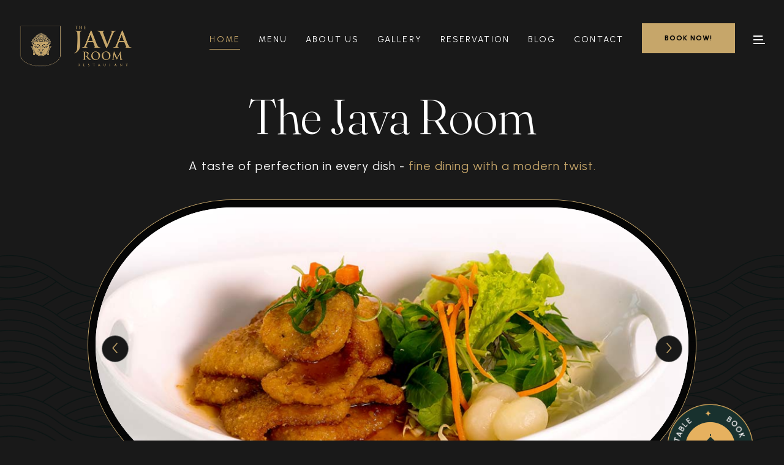

--- FILE ---
content_type: text/html; charset=UTF-8
request_url: https://thejavaroom.co.nz/
body_size: 11246
content:
<!DOCTYPE html>
<html lang="en">

<head>
    <meta charset="utf-8">
    <title>The Java Room - Authentic Asian Fusion Restaurant | Auckland</title>
    <meta name="description"
        content="Experience authentic Asian fusion cuisine at The Java Room in Auckland. Fine dining with modern twist, fresh ingredients, and exceptional service. Book your table today.">
    <meta name="keywords"
        content="asian fusion restaurant, auckland restaurant, fine dining, the java room, authentic cuisine, book table, parnell restaurant">
    <meta name="author" content="Ali Bagheri Moein">

    <script type="text/javascript">
        (function(c, l, a, r, i, t, y) {
            c[a] = c[a] || function() {
                (c[a].q = c[a].q || []).push(arguments)
            };
            t = l.createElement(r);
            t.async = 1;
            t.src = "https://www.clarity.ms/tag/" + i;
            y = l.getElementsByTagName(r)[0];
            y.parentNode.insertBefore(t, y);
        })(window, document, "clarity", "script", "ubpxetp9cr");
    </script>

    <!-- Schema.org markup for Google - Complete Set -->
    <script type="application/ld+json">
        {
            "@context": "https://schema.org",
            "@graph": [{
                    "@type": "WebPage",
                    "@id": "https://thejavaroom.co.nz/#webpage",
                    "url": "https://thejavaroom.co.nz",
                    "name": "The Java Room | Asian Fusion Restaurant Auckland",
                    "description": "Authentic Asian Fusion, Thai, Indonesian & Malaysian cuisine in Parnell, Auckland. Experience exceptional flavors, elegant ambiance & exceptional service.",
                    "isPartOf": {
                        "@id": "https://thejavaroom.co.nz/#website"
                    },
                    "about": {
                        "@id": "https://thejavaroom.co.nz/#restaurant"
                    },
                    "inLanguage": "en-NZ",
                    "datePublished": "2020-05-15",
                    "dateModified": "2023-11-20"
                },
                {
                    "@type": "Restaurant",
                    "@id": "https://thejavaroom.co.nz/#restaurant",
                    "name": "The Java Room",
                    "image": "https://thejavaroom.co.nz/images/logo.png",
                    "url": "https://thejavaroom.co.nz",
                    "telephone": "+6493661606",
                    "priceRange": "$$",
                    "servesCuisine": ["Asian Fusion", "Thai", "Indonesian", "Malaysian"],
                    "hasMenu": "https://thejavaroom.co.nz/menu",
                    "acceptsReservations": "https://thejavaroom.co.nz/reservation",
                    "address": {
                        "@type": "PostalAddress",
                        "streetAddress": "2/317 Parnell Road",
                        "addressLocality": "Auckland",
                        "addressRegion": "Auckland",
                        "postalCode": "1052",
                        "addressCountry": "NZ"
                    },
                    "geo": {
                        "@type": "GeoCoordinates",
                        "latitude": -36.8596,
                        "longitude": 174.7835
                    },
                    "openingHoursSpecification": [{
                        "@type": "OpeningHoursSpecification",
                        "dayOfWeek": ["Monday", "Tuesday", "Wednesday", "Thursday", "Friday", "Saturday", "Sunday"],
                        "opens": "12:00",
                        "closes": "22:00"
                    }],
                    "paymentAccepted": ["Cash", "Credit Card", "Debit Card"],
                    "aggregateRating": {
                        "@type": "AggregateRating",
                        "ratingValue": "4.7",
                        "reviewCount": "284",
                        "bestRating": "5",
                        "worstRating": "1"
                    }
                }
            ]
        }
    </script>

    <!-- Open Graph -->
    <meta property="og:title" content="The Java Room - Authentic Asian Fusion Restaurant">
    <meta property="og:description"
        content="Experience authentic Asian fusion cuisine in Auckland. Fine dining with modern twist and exceptional service.">
    <meta property="og:type" content="restaurant.restaurant">
    <meta property="og:url" content="https://thejavaroom.co.nz">
    <meta property="og:image" content="https://thejavaroom.co.nz/images/logo.png">
    <meta property="og:site_name" content="The Java Room">
    <meta property="restaurant:menu" content="https://thejavaroom.co.nz/menu">
    <meta property="restaurant:contact_info:street_address" content="2/317 Parnell Road">
    <meta property="restaurant:contact_info:locality" content="Auckland">
    <meta property="restaurant:contact_info:region" content="Auckland">
    <meta property="restaurant:contact_info:postal_code" content="1052">
    <meta property="restaurant:contact_info:country_name" content="New Zealand">

    <!-- Twitter Card -->
    <meta name="twitter:card" content="summary_large_image">
    <meta name="twitter:title" content="The Java Room - Authentic Asian Fusion Restaurant">
    <meta name="twitter:description"
        content="Experience authentic Asian fusion cuisine in Auckland. Book your table today.">
    <meta name="twitter:image" content="https://thejavaroom.co.nz/images/logo.png">

    <!-- Canonical URL -->
    <link rel="canonical" href="https://www.thejavaroom.co.nz">

    <!-- Stylesheets -->
    <link href="css/bootstrap.css" rel="stylesheet">
    <link href="css/style.css" rel="stylesheet">
    <link rel="shortcut icon" href="images/favicon.png" type="image/x-icon">
    <link rel="icon" href="images/favicon.png" type="image/x-icon">

    <!-- Responsive -->
    <meta http-equiv="X-UA-Compatible" content="IE=edge">
    <meta name="viewport" content="width=device-width, initial-scale=1.0, maximum-scale=1.0, user-scalable=0">
    <link href="css/responsive.css" rel="stylesheet">

    <!-- Custom CSS -->
    <style>
        .dish-gallery-slider .offer-block-two img {
            transform: none !important;
            transition: none !important;
        }

        .dish-gallery-slider .offer-block-two .image {
            transform: none !important;
            transition: none !important;
        }

        .dish-gallery-slider .offer-block-two .inner-box:hover img {
            transform: none !important;
        }

        .dish-gallery-slider .offer-block-two .inner-box:hover .image {
            transform: none !important;
        }

        .alert-message {
            padding: 15px;
            margin: 20px 0;
            border-radius: 5px;
            text-align: center;
        }

        .alert-success {
            background-color: #d4edda;
            color: #155724;
            border: 1px solid #c3e6cb;
        }

        .alert-error {
            background-color: #f8d7da;
            color: #721c24;
            border: 1px solid #f5c6cb;
        }
    </style>

</head>

<body>
    <div class="page-wrapper">

        <!-- Preloader -->
        <div class="loader-wrap">
            <div class="preloader">
                <div class="preloader-close">x</div>
                <div id="handle-preloader" class="handle-preloader">
                    <div class="animation-preloader">
                        <div class="spinner"></div>
                        <div class="txt-loading">
                            <span data-text-preloader="T" class="letters-loading">
                                T
                            </span>
                            <span data-text-preloader="H" class="letters-loading">
                                H
                            </span>
                            <span data-text-preloader="E" class="letters-loading">
                                E
                            </span>
                            <span data-text-preloader="J" class="letters-loading">
                                J
                            </span>
                            <span data-text-preloader="A" class="letters-loading">
                                A
                            </span>
                            <span data-text-preloader="V" class="letters-loading">
                                V
                            </span>
                            <span data-text-preloader="A" class="letters-loading">
                                A
                            </span>
                            <span data-text-preloader="R" class="letters-loading">
                                R
                            </span>
                            <span data-text-preloader="O" class="letters-loading">
                                O
                            </span>
                            <span data-text-preloader="O" class="letters-loading">
                                O
                            </span>
                            <span data-text-preloader="M" class="letters-loading">
                                M
                            </span>
                        </div>
                    </div>
                </div>
            </div>
        </div>
        <!-- Preloader End -->

        <!-- Main Header-->
        <header class="main-header header-down">
            <div class="header-top">
                <div class="auto-container">
                    <div class="inner clearfix">
                        <div class="top-left clearfix">
                            <ul class="top-info clearfix">
                                <li><i class="icon far fa-map-marker-alt"></i> New Zealand, Auckland, Parnell Road 2/317
                                </li>
                                <li><i class="icon far fa-clock"></i> Lunch: Tuesday to Friday - 12:00 PM till 3:00 PM |
                                    Dinner: Monday to Saturday - 4:00 PM till 10:00 PM</li>
                            </ul>
                        </div>
                        <div class="top-right clearfix">
                            <ul class="top-info clearfix">
                                <li><a href="tel:+11234567890"><i class="icon far fa-phone"></i> 09 366 1606 -
                                        021900971</a></li>
                                <li><a href="mailto:booking@restaurant.com"><i class="icon far fa-envelope"></i>
                                        amir@thejavaroom.co.nz</a></li>
                            </ul>
                        </div>
                    </div>
                </div>
            </div>
            <!-- Header Upper -->
            <div class="header-upper">
                <div class="auto-container">
                    <!-- Main Box -->
                    <div class="main-box clearfix">
                        <!--Logo-->
                        <div class="logo-box">
                            <div class="logo"><a href="https://www.thejavaroom.co.nz" title="The Java Room Resturant"><img
                                        src="images/logo.png" alt="image" title="The Java Room Resturant"></a></div>
                        </div>

                        <div class="nav-box clearfix">
                            <!--Nav Outer-->
                            <div class="nav-outer clearfix">
                                <nav class="main-menu">
                                    <ul class="navigation clearfix">
                                        <li class="current"><a href="https://www.thejavaroom.co.nz">Home</a></li>
                                        <li><a href="https://www.thejavaroom.co.nz/menu">Menu</a></li>
                                        <li><a href="https://www.thejavaroom.co.nz/about">About Us</a></li>
                                        <li><a href="https://www.thejavaroom.co.nz/gallery">Gallery</a></li>
                                        <li><a href="https://www.thejavaroom.co.nz/reservation">Reservation</a></li>
                                        <li><a href="https://www.thejavaroom.co.nz/blog.php">Blog</a></li>
                                        <li><a href="https://www.thejavaroom.co.nz/contact">Contact</a></li>
                                    </ul>
                                </nav>
                                <!-- Main Menu End-->
                            </div>
                            <!--Nav Outer End-->

                            <div class="links-box clearfix">
                                <div class="link link-btn">
                                    <a href="https://www.thejavaroom.co.nz/reservation" class="theme-btn btn-style-one clearfix">
                                        <span class="btn-wrap">
                                            <span class="text-one">Book Now!</span>
                                            <span class="text-two">Book Now!</span>
                                        </span>
                                    </a>
                                </div>
                                <div class="link info-toggler">
                                    <button class="info-btn">
                                        <span class="hamburger">
                                            <span class="top-bun"></span>
                                            <span class="meat"></span>
                                            <span class="bottom-bun"></span>
                                        </span>
                                    </button>
                                </div>
                            </div>

                            <!-- Hidden Nav Toggler -->
                            <div class="nav-toggler">
                                <button class="hidden-bar-opener">
                                    <span class="hamburger">
                                        <span class="top-bun"></span>
                                        <span class="meat"></span>
                                        <span class="bottom-bun"></span>
                                    </span>
                                </button>
                            </div>

                        </div>

                    </div>
                </div>
            </div>
        </header>
        <!--End Main Header -->

        <!--Menu Backdrop-->
        <div class="menu-backdrop"></div>

        <!-- Hidden Navigation Bar -->
        <section class="hidden-bar">
            <!-- Hidden Bar Wrapper -->
            <div class="inner-box">
                <div class="cross-icon hidden-bar-closer"><span class="far fa-close"></span></div>
                <div class="logo-box"><a href="https://www.thejavaroom.co.nz" title="The Java Room Resturant"><img src="images/logo.png"
                            alt="image" title="The Java Room Resturant"></a>
                </div>

                <!-- .Side-menu -->
                <div class="side-menu">
                    <ul class="navigation clearfix">
                        <li class="current"><a href="https://www.thejavaroom.co.nz">Home</a></li>
                        <li><a href="https://www.thejavaroom.co.nz/menu">Menu</a></li>
                        <li><a href="https://www.thejavaroom.co.nz/about">About Us</a></li>
                        <li><a href="https://www.thejavaroom.co.nz/gallery">Gallery</a></li>
                        <li><a href="https://www.thejavaroom.co.nz/reservation">Reservation</a></li>
                        <li><a href="https://www.thejavaroom.co.nz/blog.php">Blog</a></li>
                        <li><a href="https://www.thejavaroom.co.nz/contact">Contact</a></li>
                    </ul>
                </div><!-- /.Side-menu -->

            </div><!-- / Hidden Bar Wrapper -->
        </section>
        <!-- / Hidden Bar -->

        <!--Info Back Drop-->
        <div class="info-back-drop"></div>

        <!-- Hidden Bar -->
        <section class="info-bar">
            <div class="inner-box">
                <div class="cross-icon"><span class="far fa-close"></span></div>
                <div class="image-box"><img src="images/sidebar.jpg" alt="image" title=""></div>
                <div class="logo-box"><a href="https://www.thejavaroom.co.nz" title="The Java Room Resturant"><img src="images/logo.png"
                            alt="image" title="The Java Room Resturant"></a>
                </div>

                <h5>Visit Us</h5>
                <ul class="info">
                    <li>New Zealand, Auckland, <br> Parnell Road 2/317</li>
                    <li> <span class="ib-ttl"> Lunch Time </span>- Tuesday to Friday 12:00 PM till 3:00 PM </li>
                    <li><span class="ib-ttl"> Dinner Time</span> - Monday to Saturday - 4:00 PM till 10:00 PM</li>
                    <li><a href="mailto:amir@thejavaroom.co.nz">amir@thejavaroom.co.nz</a></li>
                </ul>
                <div class="booking-info">
                    <div class="bk-no"><a href="tel:021900971">Booking: 09 366 1606 - 021900971</a></div>
                </div>
            </div>
        </section>
        <!--End Hidden Bar -->

        <section class="banner-section">
            <!-- Banner Inner Container -->
            <div class="banner-container">
                <div class="auto-container">

                    <!-- نمایش پیام‌های موفقیت/خطا -->
                    
                    
                    <!--  Text content moved above Swiper -->
                    <div class="content-box banner-text-top">
                        <div class="content">
                            <div class="clearfix">
                                <div class="inner">
                                    <h1>The Java Room</h1>
                                    <div class="text">A taste of perfection in every dish - <span
                                            class="theme_color">fine dining with a modern twist.</span></div>
                                </div>
                            </div>
                        </div>
                    </div>

                    <!--  Slider image inside container -->
                    <div class="banner-slider slider-contained">
                        <div class="swiper-wrapper">
                            <!--Slide Item-->
                            <div class="swiper-slide slide-item">
                                <div class="image-layer"
                                    style="background-image: url(images/menu/classic/Dragon-eye-Pork.jpg);"></div>
                            </div>
                            <div class="swiper-slide slide-item">
                                <div class="image-layer"
                                    style="background-image: url(images/menu/classic/Dragon-and-Phoenix-Szchuan.jpg);">
                                </div>
                            </div>
                            <div class="swiper-slide slide-item">
                                <div class="image-layer"
                                    style="background-image: url(images/menu/classic/Crisp-Siamese-Snapper.jpg);"></div>
                            </div>
                        </div>

                        <div class="swiper-button-prev"><span class="fal fa-angle-left"></span></div>
                        <div class="swiper-button-next"><span class="fal fa-angle-right"></span></div>
                    </div>


                </div>
            </div>

            <a href="https://www.thejavaroom.co.nz/reservation" class="book-btn">
                <span class="icon"> <img src="images/resource/book-icon-1.png" alt="image" title="image"> </span>
            </a>
        </section>

        <!--About Section-->
        <section class="about-section section-kt">
            <div class="container-fluid">
                <div class="title-box centered">
                    <div class="subtitle"><span>our story</span></div>

                    <h2>Java Room is a restaurant, open since 1995</h2>
                </div>

                <div class="row clearfix">
                    <!--Col-->
                    <div class="text-col col-xl-3 col-lg-4 col-md-8 mx-auto">
                        <div class="inner wow fadeInLeft" data-wow-duration="1500ms" data-wow-delay="0ms">

                            <div class="text"> Serving a variety of Asian fusion dishes. Come and experience the best of
                                Asian flavours at Java Room, where every bite brings a taste of Asia.</div>

                            <div class="lower-link-box text-center">
                                <a href="https://www.thejavaroom.co.nz/about" class="theme-btn btn-style-two clearfix">
                                    <span class="btn-wrap">
                                        <span class="text-one">About us</span>
                                        <span class="text-two">About us</span>
                                    </span>
                                </a>
                            </div>

                        </div>
                    </div>
                </div>

                <!--Col-->
                <div class="image-col col-xl-12 col-lg-12 col-md-12 col-sm-12">
                    <div class="inner wow fadeInRight" data-wow-duration="1500ms" data-wow-delay="0ms">
                        <div class="floating-images ">
                            <div style="width: 250px;" class="abt-image1 parallax-scene-1"><img data-depth="0.50"
                                    src="images/gallery/36.jpeg" alt="The Java Room chef"></div>
                            <div style="width: 400px;" class="abt-image2 parallax-scene-2">
                                <img style="myoverlay-box-7845" data-depth="0.50" src="images/resource/drink-5.png"
                                    alt="The Java Room drink">
                                <div style="line-height: 20px;" class="myoverlay-text-7845">
                                    <p style="font-weight: 200;""> we are a </p> <b>BYO</b>
                                        <p style=" font-weight: 200;"">restaurant <br> guest are welcome to bring their own <br> wine.</p>
                                </div>
                            </div>
                            <style>
                                .myoverlay-box-7845 {
                                    position: relative;
                                }

                                .myoverlay-box-7845 img {
                                    filter: drop-shadow(0 0 25px rgba(0, 0, 0, 0.6));
                                }

                                /* متن وسط عکس */
                                .myoverlay-text-7845 {
                                    position: absolute;
                                    color: #fff;
                                    font-size: 20px;
                                    font-weight: 700;
                                    pointer-events: none;
                                    white-space: nowrap;
                                    align-items: center;
                                    text-align: center;
                                    padding: 30px;
                                }
                            </style>
                            <div style="width: 350px;" class="abt-image3 parallax-scene-3"><img data-depth="0.90"
                                    src="images/resource/certificate.png" alt="The Java Room certificate"></div>
                        </div>

                    </div>
                </div>


            </div>
        </section>

        <!--Special Offer Section-->
        <section class="special-offer section-kt">
            <div class="outer-container">
                <div class="auto-container">
                    <div class="title-box centered">
                        <div class="subtitle"><span>Popular</span></div>
                        <h2>Special Dishes</h2>
                    </div>
                    <div class="dish-gallery-slider owl-theme owl-carousel">
                        <!--Slide Item-->
                        <div class="offer-block-two rsg-item">
                            <div class="inner-box">
                                <div class="cat-name">entree</div>
                                <div class="image"><a href="images/menu/entree/The-Grand-Tour-Of-Asia.jpg"
                                        class="fancybox" data-fancybox="gallery"><img
                                            src="images/menu/entree/The-Grand-Tour-Of-Asia.jpg"
                                            alt="THE GRAND TOUR OF ASIA"></a></div>
                                <h5><a href="#">THE GRAND TOUR OF ASIA</a></h5>
                                <div class="text desc">An exotic delicacy tour of all the entrees</div>
                                <div class="price">$24.90/PERSON</div>
                            </div>
                        </div>

                        <!--Slide Item-->
                        <div class="offer-block-two rsg-item rounded">
                            <div class="inner-box">
                                <div class="cat-name">rice</div>
                                <div class="image"><a href="images/menu/rice-noodle/Nasi-Goreng.jpg" class="fancybox"
                                        data-fancybox="gallery"><img src="images/menu/rice-noodle/Nasi-Goreng.jpg"
                                            alt="NASI GORENG"></a></div>
                                <h5><a href="#">NASI GORENG</a></h5>
                                <div class="text desc">Stir fry rice Malay style with prawns & chicken</div>
                                <div class="price">$29.90</div>
                            </div>
                        </div>

                        <!--Slide Item-->
                        <div class="offer-block-two rsg-item">
                            <div class="inner-box">
                                <div class="cat-name">noodle</div>
                                <div class="image"><a href="images/menu/rice-noodle/Pad-Thai.jpg" class="fancybox"
                                        data-fancybox="gallery"><img src="images/menu/rice-noodle/Pad-Thai.jpg"
                                            alt="PAD THAI"></a></div>
                                <h5><a href="#">PAD THAI</a></h5>
                                <div class="text desc">Stir fry rice noodle with prawns & chicken</div>
                                <div class="price">$29.90</div>
                            </div>
                        </div>

                        <!--Slide Item-->
                        <div class="offer-block-two rsg-item rounded">
                            <div class="inner-box">
                                <div class="cat-name">seafood</div>
                                <div class="image"><a href="images/menu/classic/Crisp-Siamese-Snapper.jpg"
                                        class="fancybox" data-fancybox="gallery"><img
                                            src="images/menu/classic/Crisp-Siamese-Snapper.jpg"
                                            alt="CRISPY SNAPPER"></a></div>
                                <h5><a href="#">CRISPY SNAPPER</a></h5>
                                <div class="text desc">Whole snapper, sweet chilli jam and fresh salad</div>
                                <div class="price">$46.90</div>
                            </div>
                        </div>

                        <!--Slide Item-->
                        <div class="offer-block-two rsg-item">
                            <div class="inner-box">
                                <div class="cat-name">beef</div>
                                <div class="image"><a href="images/menu/wok/Shanghai-Ginger-Beef.jpg" class="fancybox"
                                        data-fancybox="gallery"><img src="images/menu/wok/Shanghai-Ginger-Beef.jpg"
                                            alt="SHANGHAI GINGER BEEF"></a></div>
                                <h5><a href="#">SHANGHAI GINGER BEEF</a></h5>
                                <div class="text desc">Scotch fillet, garlic, ginger & shanghai bok choy</div>
                                <div class="price">$30.90</div>
                            </div>
                        </div>

                        <!--Slide Item-->
                        <div class="offer-block-two rsg-item rounded">
                            <div class="inner-box">
                                <div class="cat-name">chicken</div>
                                <div class="image"><a href="images/menu/wok/far-East-Chicken.jpg" class="fancybox"
                                        data-fancybox="gallery"><img src="images/menu/wok/far-East-Chicken.jpg"
                                            alt="FAR EAST CHICKEN"></a></div>
                                <h5><a href="#">FAR EAST CHICKEN</a></h5>
                                <div class="text desc">Sweet chilli, ginger, fresh veges & cashew nuts</div>
                                <div class="price">$29.90</div>
                            </div>
                        </div>

                        <!--Slide Item-->
                        <div class="offer-block-two rsg-item">
                            <div class="inner-box">
                                <div class="cat-name">lamb</div>
                                <div class="image"><a href="images/menu/curry/Balinese-Baa-Baa.jpg" class="fancybox"
                                        data-fancybox="gallery"><img src="images/menu/curry/Balinese-Baa-Baa.jpg"
                                            alt="BALINESE BAA BAA"></a>
                                </div>
                                <h5><a href="#">BALINESE BAA BAA</a></h5>
                                <div class="text desc">Slow cooked lamb with curry of cardamom, star anise and spuds
                                </div>
                                <div class="price">$32.90</div>
                            </div>
                        </div>

                        <!--Slide Item-->
                        <div class="offer-block-two rsg-item rounded">
                            <div class="inner-box">
                                <div class="cat-name">chicken</div>
                                <div class="image"><a href="images/menu/wok/Kongfu-Chicken.jpg" class="fancybox"
                                        data-fancybox="gallery"><img src="images/menu/wok/Kongfu-Chicken.jpg"
                                            alt="KUNGFU CHICKEN"></a></div>
                                <h5><a href="#">KUNGFU CHICKEN</a></h5>
                                <div class="text desc">Chicken, Thai toasted chilli jam, dried chilli, seasonal veges &
                                    crushed peanut</div>
                                <div class="price">$29.90</div>
                            </div>
                        </div>

                        <!--Slide Item-->
                        <div class="offer-block-two rsg-item">
                            <div class="inner-box">
                                <div class="cat-name">seafood</div>
                                <div class="image"><a href="images/menu/wok/Chili-Prawn.jpg" class="fancybox"
                                        data-fancybox="gallery"><img src="images/menu/wok/Chili-Prawn.jpg"
                                            alt="CHILI PRAWN"></a></div>
                                <h5><a href="#">CHILI PRAWN</a></h5>
                                <div class="text desc">Sambal chilli, ginger, garlic, capsicum & tomato sauce</div>
                                <div class="price">$38.90</div>
                            </div>
                        </div>

                        <!--Slide Item-->
                        <div class="offer-block-two rounded rsg-item">
                            <div class="inner-box">
                                <div class="cat-name">combo</div>
                                <div class="image"><a href="images/menu/classic/Dragon-and-Phoenix-Szchuan.jpg"
                                        class="fancybox" data-fancybox="gallery"><img
                                            src="images/menu/classic/Dragon-and-Phoenix-Szchuan.jpg"
                                            alt="DRAGON PHOENIX SZECHUAN"></a></div>
                                <h5><a href="#">DRAGON PHOENIX SZECHUAN</a></h5>
                                <div class="text desc">Wok fry chicken and prawns, tangy garlic chilli and veges</div>
                                <div class="price">$36.90</div>
                            </div>
                        </div>

                    </div>

                    <div class="lower-link-box text-center">
                        <a href="https://www.thejavaroom.co.nz/menu" class="theme-btn btn-style-two clearfix">
                            <span class="btn-wrap">
                                <span class="text-one">view full menu</span>
                                <span class="text-two">view full menu</span>
                            </span>
                        </a>
                    </div>

                </div>
            </div>
        </section>

        <style>
            /* Container */
            .rsg-gallery-container {
                width: 100%;
                padding: 20px 0;
            }

            /* Masonry Grid */
            .rsg-gallery {
                column-count: 3;
                column-gap: 15px;
            }

            .rsg-item {
                break-inside: avoid;
                margin-bottom: 15px;
                overflow: hidden;
                border-radius: 12px;
                position: relative;
            }

            .rsg-item img {
                width: 100%;
                display: block;
                transition: transform .4s ease;
                border-radius: 12px;
            }

            /* Hover Zoom */
            .rsg-item:hover img {
                transform: scale(1.05);
            }

            /* Lightbox */
            .rsg-lightbox {
                display: none;
                position: fixed;
                z-index: 999999;
                left: 0;
                top: 0;
                width: 100%;
                height: 100%;
                background: rgba(0, 0, 0, .8);
                align-items: center;
                justify-content: center;
            }

            .rsg-lightbox-img {
                max-width: 90%;
                max-height: 90%;
                border-radius: 10px;
            }

            .rsg-lightbox-close {
                position: absolute;
                top: 30px;
                right: 40px;
                font-size: 50px;
                color: white;
                cursor: pointer;
                user-select: none;
            }

            @media (max-width: 768px) {
                .rsg-gallery {
                    column-count: 2;
                }
            }

            @media (max-width: 480px) {
                .rsg-gallery {
                    column-count: 1;
                }
            }
        </style>

        <script>
            // Lightbox
            document.querySelectorAll('.rsg-item img').forEach(img => {
                img.addEventListener('click', function() {
                    document.getElementById('rsg-lightbox').style.display = 'flex';
                    document.getElementById('rsg-lightbox-img').src = this.src;
                });
            });

            document.querySelector('.rsg-lightbox-close').addEventListener('click', function() {
                document.getElementById('rsg-lightbox').style.display = 'none';
            });

            document.getElementById('rsg-lightbox').addEventListener('click', function(e) {
                if (e.target === this) this.style.display = 'none';
            });
        </script>
        <!-- Custom CSS -->
        <style>
            .dish-gallery-slider .offer-block-two img {
                transform: none !important;
                transition: none !important;
            }

            .dish-gallery-slider .offer-block-two .image {
                transform: none !important;
                transition: none !important;
            }

            .dish-gallery-slider .offer-block-two .inner-box:hover img {
                transform: none !important;
            }

            .dish-gallery-slider .offer-block-two .inner-box:hover .image {
                transform: none !important;
            }

            /* استایل برای پیام‌های موفقیت و خطا */
            .alert-message {
                padding: 15px;
                margin: 20px 0;
                border-radius: 5px;
                text-align: center;
            }

            .alert-success {
                background-color: #d4edda;
                color: #155724;
                border: 1px solid #c3e6cb;
            }

            .alert-error {
                background-color: #f8d7da;
                color: #721c24;
                border: 1px solid #f5c6cb;
            }
        </style>

        <!--Reservation Section Split Style-->
        <section class="fluid-section reserve-section splitscreen">
            <div class="outer-container">
                <div class="outer-box">
                    <div class="row clearfix">
                        <div class="reserv-col col-lg-6 col-md-12 col-sm-12">
                            <div class="inner">
                                <div class="title-box centered">
                                    <div class="subtitle"><span>Online reservation</span></div>
                                    <h2>Book Now!</h2>
                                    <div class="request-info">Booking request <a href="#">09 366 1606 - 021900971</a> or
                                        fill out the order form</div>
                                </div>
                                <div class="default-form reservation-form">
                                    <form method="post" action="reservation-process.php">
                                        <div class="row clearfix">
                                            <div class="form-group col-lg-6 col-md-6 col-sm-12">
                                                <div class="field-inner">
                                                    <input type="text" name="customer_name" value="" placeholder="Your Name"
                                                        required>
                                                </div>
                                            </div>
                                            <div class="form-group col-lg-6 col-md-6 col-sm-12">
                                                <div class="field-inner">
                                                    <input type="text" name="phone" value=""
                                                        placeholder="Phone Number" required>
                                                </div>
                                            </div>
                                            <div class="form-group col-lg-12 col-md-6 col-sm-12">
                                                <div class="field-inner">
                                                    <input type="email" name="email" value=""
                                                        placeholder="Your Email">
                                                </div>
                                            </div>
                                            <div class="form-group col-lg-4 col-md-6 col-sm-12">
                                                <div class="field-inner">
                                                    <input type="number" name="persons" value=""
                                                        placeholder="Number of Persons" min="1" max="20" required>
                                                </div>
                                            </div>
                                            <div class="form-group col-lg-4 col-md-6 col-sm-12">
                                                <div class="field-inner">
                                                    <input type="date" name="reservation_date" value=""
                                                        required
                                                        id="reservationDate"
                                                        style="width: 100%; padding: 10px; border: 1px solid rgba(255, 255, 255, 0.20); background: transparent; color: white;">
                                                </div>
                                            </div>

                                            <script>
                                                document.addEventListener('DOMContentLoaded', function() {
                                                    const dateInput = document.getElementById('reservationDate');
                                                    const today = new Date().toISOString().split('T')[0];

                                                    // تنظیم حداقل تاریخ به امروز
                                                    dateInput.setAttribute('min', today);

                                                    // جلوگیری از انتخاب تاریخ‌های گذشته
                                                    dateInput.addEventListener('input', function() {
                                                        const selectedDate = this.value;
                                                        if (selectedDate < today) {
                                                            this.value = today; // اگر کاربر تاریخ گذشته انتخاب کرد، به امروز تغییر می‌کند
                                                        }
                                                    });

                                                    // فعال کردن تقویم مرورگر
                                                    dateInput.addEventListener('click', function() {
                                                        this.showPicker();
                                                    });

                                                    dateInput.addEventListener('focus', function() {
                                                        this.showPicker();
                                                    });
                                                });
                                            </script>

                                            <style>
                                                input[type="date"]::-webkit-calendar-picker-indicator {
                                                    filter: invert(1);
                                                    cursor: pointer;
                                                }

                                                input[type="date"]::-moz-calendar-picker-indicator {
                                                    filter: invert(1);
                                                    cursor: pointer;
                                                }

                                                input[type="date"] {
                                                    -webkit-appearance: none;
                                                    -moz-appearance: none;
                                                    appearance: none;
                                                    width: 100%;
                                                    padding: 10px;
                                                    border: 1px solid rgba(255, 255, 255, 0.20);
                                                    background: transparent;
                                                    color: white;
                                                }
                                            </style>
                                            <div class="form-group col-lg-4 col-md-12 col-sm-12">
                                                <div class="field-inner">
                                                    <span class="alt-icon far fa-clock"></span>
                                                    <select class="l-icon" name="reservation_time" required>
                                                        <option value="">Select Time</option>
                                                        <option value="12:00">12:00 PM</option>
                                                        <option value="12:30">12:30 PM</option>
                                                        <option value="13:00">01:00 PM</option>
                                                        <option value="13:30">01:30 PM</option>
                                                        <option value="14:00">02:00 PM</option>
                                                        <option value="14:30">02:30 PM</option>
                                                        <option value="15:00">03:00 PM</option>
                                                        <option value="16:00">04:00 PM</option>
                                                        <option value="16:30">04:30 PM</option>
                                                        <option value="17:00">05:00 PM</option>
                                                        <option value="17:30">05:30 PM</option>
                                                        <option value="18:00">06:00 PM</option>
                                                        <option value="18:30">06:30 PM</option>
                                                        <option value="19:00">07:00 PM</option>
                                                        <option value="19:30">07:30 PM</option>
                                                        <option value="20:00">08:00 PM</option>
                                                        <option value="20:30">08:30 PM</option>
                                                        <option value="21:00">09:00 PM</option>
                                                    </select>
                                                    <span class="arrow-icon far fa-angle-down"></span>
                                                </div>
                                            </div>
                                            <div class="form-group col-lg-12 col-md-12 col-sm-12">
                                                <div class="field-inner">
                                                    <textarea name="message" placeholder="Special Requests or Message"></textarea>
                                                </div>
                                            </div>
                                            <div class="form-group col-lg-12 col-md-12 col-sm-12">
                                                <div class="field-inner">
                                                    <button type="submit" class="theme-btn btn-style-one clearfix">
                                                        <span class="btn-wrap">
                                                            <span class="text-one">SEND</span>
                                                            <span class="text-two">SEND</span>
                                                        </span>
                                                    </button>
                                                </div>
                                            </div>
                                        </div>
                                    </form>
                                </div>
                            </div>
                        </div>

                        <div class="graphic-col col-lg-6 col-md-12 col-sm-12">
                            <div class="inner">

                                <div class="content-box">
                                    <div class="video-image">
                                        <img src="images/gallery/drink.png" alt="image">
                                        <div class="play-btn">
                                            <a href="https://www.youtube.com/watch?v=8ThC0litfic"
                                                class="lightbox-image theme-btn">
                                                <span class="icon fal fa-play"><i class="ripple"></i></span>
                                            </a>
                                        </div>
                                    </div>

                                    <div class="desc">
                                        <h5 style="font-size: 50px;"> JAVA ROOM VIDEO </h5>
                                    </div>
                                </div>

                                <div class="graphic-layer" style="background-image: url(images/gallery/29.jpeg);"></div>

                            </div>
                        </div>

                    </div>

                </div>
            </div>
        </section>

        <!--chef Section 1-->
        <section class="chef-section-1 section-kt">
            <div class="auto-container">

                <div class="row clearfix">
                    <!--Block-->
                    <div class="col-xl-6 col-lg-6 col-md-6 col-sm-12">
                        <div class="title-box">
                            <div class="subtitle"><span>meet the chef</span></div>
                            <h2>Master Chef</h2>
                            <p> Our master chefs craft exquisite Asian fusion cuisine with precision, passion,
                                creativity, and elegance, delivering unforgettable culinary experiences and refined
                                flavors that blend traditional techniques with modern innovation.</p>
                            <div class="link-box">
                                <a href="https://www.thejavaroom.co.nz/about" class="theme-btn btn-style-two clearfix">
                                    <span class="btn-wrap">
                                        <span class="text-one">meet our team</span>
                                        <span class="text-two">meet our team</span>
                                    </span>
                                </a>
                            </div>
                        </div>
                    </div>

                    <!--Block-->
                    <div class="col-xl-6 col-lg-6 col-md-6 col-sm-12 ">
                        <div class="chef-image image1 parallax-scene-1 ">
                            <img data-depth="0.15" src="images/gallery/30.jpeg" alt="The Java Room team">
                        </div>
                        <div class="round-stamp">
                            <img data-depth="0.50" class="stamp_icon" src="images/resource/chefcap.png" alt="image">
                        </div>
                    </div>


                </div>

            </div>
        </section>

        <!-- Latest Blog Post Section -->
        <section class="news-section section-kt">
            <div class="auto-container">
                <div class="title-box centered">
                    <div class="subtitle"><span>recent updates</span></div>
                    <h2>Latest Blog Post</h2>
                </div>
                <div class="row justify-content-center clearfix">
                                            <!--Block-->
                        <div class="news-block col-lg-4 col-md-6 col-sm-12">
                            <div class="inner-box wow fadeInUp" data-wow-duration="1500ms" data-wow-delay="0ms">
                                <div class="image-box">
                                    <div style="border-radius: 0 !important;" class="image rounded">
                                        <a href="blog/best-restaurant-auckland">
                                            <img style="border-radius: 0 !important;" src="images/blog/693fe8ce2875b.jpg" alt="Best Restaurant in Auckland">
                                        </a>
                                    </div>
                                    <div class="over-content">
                                        <div class="date">15 <span>Dec | 2025</span></div>
                                        <div class="cat">Auckland Dining</div>
                                        <h4 style="font-size: 20px">
                                            <a href="blog/best-restaurant-auckland">
                                                Best Restaurant in Auckland                                            </a>
                                        </h4>
                                    </div>
                                </div>
                            </div>
                        </div>
                                            <!--Block-->
                        <div class="news-block col-lg-4 col-md-6 col-sm-12">
                            <div class="inner-box wow fadeInUp" data-wow-duration="1500ms" data-wow-delay="0ms">
                                <div class="image-box">
                                    <div style="border-radius: 0 !important;" class="image rounded">
                                        <a href="blog/asian-salads-in-auckland">
                                            <img style="border-radius: 0 !important;" src="images/blog/69381cbb38867.jpg" alt="Top 10 Best Asian Salads in Auckland, New Zealand">
                                        </a>
                                    </div>
                                    <div class="over-content">
                                        <div class="date">10 <span>Dec | 2025</span></div>
                                        <div class="cat">Asian Food Culture</div>
                                        <h4 style="font-size: 20px">
                                            <a href="blog/asian-salads-in-auckland">
                                                Top 10 Best Asian Salads in Auckland, New Zealand                                            </a>
                                        </h4>
                                    </div>
                                </div>
                            </div>
                        </div>
                                            <!--Block-->
                        <div class="news-block col-lg-4 col-md-6 col-sm-12">
                            <div class="inner-box wow fadeInUp" data-wow-duration="1500ms" data-wow-delay="0ms">
                                <div class="image-box">
                                    <div style="border-radius: 0 !important;" class="image rounded">
                                        <a href="blog/buy-wine">
                                            <img style="border-radius: 0 !important;" src="images/blog/6936c269531e2.jpg" alt="Buy Wine in Auckland, New Zealand (Restaurants)">
                                        </a>
                                    </div>
                                    <div class="over-content">
                                        <div class="date">09 <span>Dec | 2025</span></div>
                                        <div class="cat">Auckland Dining</div>
                                        <h4 style="font-size: 20px">
                                            <a href="blog/buy-wine">
                                                Buy Wine in Auckland, New Zealand (Restaurants)                                            </a>
                                        </h4>
                                    </div>
                                </div>
                            </div>
                        </div>
                                    </div>

                <div class="lower-link-box text-center">
                    <a href="blog.php" class="theme-btn btn-style-two clearfix">
                        <span class="btn-wrap">
                            <span class="text-one">Read more blog</span>
                            <span class="text-two">Read more blog</span>
                        </span>
                    </a>
                </div>
            </div>
        </section>

        <!--Testimonials Section-->
        <section class="testimonials-section section-kt">
            <div class="image-layer" style="background-image: url(images/background/banner-image-8.png);"></div>
            <div class="auto-container">
                <div class="title-box centered">
                    <div class="subtitle"><span>Reviews</span></div>
                    <h2>Happy Testimonials</h2>
                </div>

                <div class="row clearfix align-items-center">
                    <div class="state-col col-xl-3 col-lg-2 col-md-6 col-sm-6 col-xs-12 order-2 order-lg-1">
                        <div class="value">220k+</div>
                        <div class="label">happy <br> customers</div>
                    </div>

                    <div class="carousel-col col-xl-6 col-lg-8 col-md-12 col-sm-12 order-1 order-lg-2">
                        <div class="carousel-box">
                            <div class="testi-top owl-theme owl-carousel">

                                <!-- Review 1 -->
                                <div class="slide-item">
                                    <div class="slide-content">
                                        <div class="text quote-text">
                                            "Absolutely loved the evening here! The papaya salad was fresh, the duck curry was flavorful, and the staff made us feel right at home. We'll be back soon."
                                        </div>
                                    </div>
                                </div>

                                <!-- Review 2 -->
                                <div class="slide-item">
                                    <div class="slide-content">
                                        <div class="text quote-text">
                                            "One of the best dining experiences in Auckland. The ambiance is elegant but relaxed, and the food is a perfect fusion of Asian flavors. Highly recommend the seafood laksa."
                                        </div>
                                    </div>
                                </div>

                                <!-- Review 3 -->
                                <div class="slide-item">
                                    <div class="slide-content">
                                        <div class="text quote-text">
                                            "Warm staff, cozy outdoor seating, and every dish we tried was amazing. The sticky rice dessert was a delightful surprise!"
                                        </div>
                                    </div>
                                </div>

                            </div>
                            <div class="owl-nav">
                                <button type="button" role="presentation" class="owl-prev"><span class="prev-btn far fa-angle-left"></span></button>
                                <button type="button" role="presentation" class="owl-next"><span class="next-btn far fa-angle-right"></span></button>
                            </div>
                            <div class="owl-dots"></div>
                        </div>

                        <div class="thumbs-carousel-box">
                            <div class="testi-thumbs owl-theme owl-carousel">
                                <div class="slide-item">
                                    <div class="auth-title">Aisha M.</div>
                                </div>
                                <div class="slide-item">
                                    <div class="auth-title">Liam R.</div>
                                </div>
                                <div class="slide-item">
                                    <div class="auth-title">Nina T.</div>
                                </div>
                            </div>
                        </div>
                    </div>

                    <div class="rating-col col-xl-3 col-lg-2 col-md-6 col-sm-6 col-xs-12 order-3 order-lg-3">
                        <div class="value">4.7/5</div>
                        <div class="label">rated on <br> google</div>
                    </div>
                </div>
            </div>
        </section>

        <script src="https://code.jquery.com/jquery-3.6.0.min.js"></script>
        <script src="https://cdnjs.cloudflare.com/ajax/libs/OwlCarousel2/2.3.4/owl.carousel.min.js"></script>
        <script>
            $(document).ready(function() {
                // مقداردهی اولیه Owl Carousel
                var $testiTop = $('.testi-top');
                var $testiThumbs = $('.testi-thumbs');

                $testiTop.owlCarousel({
                    items: 1,
                    loop: true,
                    nav: true,
                    dots: true,
                    autoplay: true,
                    autoplayTimeout: 5000,
                    autoplayHoverPause: true,
                    rtl: true,
                    navText: ['<i class="fas fa-chevron-right"></i>', '<i class="fas fa-chevron-left"></i>']
                });

                $testiThumbs.owlCarousel({
                    items: 3,
                    loop: true,
                    center: true,
                    margin: 10,
                    rtl: true,
                    onInitialized: syncPosition,
                    onTranslated: syncPosition
                });

                // همگام‌سازی اسلایدرها
                function syncPosition(el) {
                    var current = el.item.index;
                    $testiThumbs.find(".slide-item").removeClass("active").eq(current).addClass("active");
                }

                $testiThumbs.on('click', '.slide-item', function(e) {
                    e.preventDefault();
                    var position = $(this).index();
                    $testiTop.trigger('to.owl.carousel', [position, 300]);
                });

                // مدیریت نگه داشتن اسلایدر توسط کاربر
                var isUserInteracting = false;
                var interactionTimeout;

                $testiTop.on('mousedown touchstart', function() {
                    isUserInteracting = true;
                    $testiTop.addClass('user-interacting');

                    // توقف اتوپلی
                    $testiTop.trigger('stop.owl.autoplay');

                    clearTimeout(interactionTimeout);
                });

                $testiTop.on('mouseup touchend', function() {
                    isUserInteracting = false;
                    $testiTop.removeClass('user-interacting');

                    // راه‌اندازی مجدد اتوپلی پس از تاخیر
                    interactionTimeout = setTimeout(function() {
                        if (!isUserInteracting) {
                            $testiTop.trigger('play.owl.autoplay', [5000]);
                        }
                    }, 3000);
                });

                // وقتی کاربر اسلایدر را می‌کشد، اتوپلی متوقف شود
                $testiTop.on('drag.owl.carousel', function() {
                    isUserInteracting = true;
                    $testiTop.trigger('stop.owl.autoplay');
                });

                // وقتی کشیدن تمام شد، اتوپلی پس از تاخیر راه‌اندازی شود
                $testiTop.on('dragged.owl.carousel', function() {
                    isUserInteracting = false;
                    interactionTimeout = setTimeout(function() {
                        if (!isUserInteracting) {
                            $testiTop.trigger('play.owl.autoplay', [5000]);
                        }
                    }, 3000);
                });

                // همگام‌سازی اسلایدرها هنگام تغییر اسلاید
                $testiTop.on('changed.owl.carousel', function(e) {
                    var current = e.item.index;
                    $testiThumbs.trigger('to.owl.carousel', [current, 300]);
                });
            });
        </script>

        <!--Recnt Updates Section-->
        <!-- <section class="news-section section-kt">
            <div class="auto-container">
                <div class="title-box centered">
                    <div class="subtitle"><span>recent updates</span></div>
                    <h2>Latest Blog Post</h2>
                </div>
                <div class="row justify-content-center clearfix">
                    <div class="news-block col-lg-4 col-md-6 col-sm-12">
                        <div class="inner-box wow fadeInUp" data-wow-duration="1500ms" data-wow-delay="0ms">
                            <div class="image-box">
                                <div class="image rounded"><a href="blog-single-post.html"><img
                                            src="images/resource/news-2.jpg" alt="image"></a></div>
                                <div class="over-content">
                                    <div class="date">30 <span>May | 2025</span></div>
                                    <div class="cat">Food, flavour</div>
                                    <h4><a href="blog-single-post.html">So yummy, tasty, you'll eat with your eyes.</a>
                                    </h4>
                                </div>
                            </div>
                        </div>
                    </div>

                    <div class="news-block col-lg-4 col-md-6 col-sm-12">
                        <div class="inner-box wow fadeInUp" data-wow-duration="1500ms" data-wow-delay="300ms">
                            <div class="image-box">

                                <div class="image"><a href="blog-single-post.html"><img src="images/resource/news-1.jpg"
                                            alt="image"></a></div>
                                <div class="over-content">
                                    <div class="date">25 <span>May | 2025</span></div>
                                    <div class="cat">healthy food</div>
                                    <h4><a href="blog-single-post.html">Chef's signature for refined tastes ever.</a>
                                    </h4>
                                </div>
                            </div>
                        </div>
                    </div>

                    <div class="news-block col-lg-4 col-md-6 col-sm-12">
                        <div class="inner-box wow fadeInUp" data-wow-duration="1500ms" data-wow-delay="600ms">
                            <div class="image-box">
                                <div class="image rounded"><a href="blog-single-post.html"><img
                                            src="images/resource/news-3.jpg" alt="image"></a></div>
                                <div class="over-content">
                                    <div class="date">18 <span>May | 2025</span></div>
                                    <div class="cat">recipie</div>
                                    <h4><a href="blog-single-post.html">Experience gourmet art and ambience.</a></h4>
                                </div>
                            </div>
                        </div>
                    </div>

                </div>

                <div class="lower-link-box text-center">
                    <a href="blog.html" class="theme-btn btn-style-two clearfix">
                        <span class="btn-wrap">
                            <span class="text-one">Read more blog</span>
                            <span class="text-two">Read more blog</span>
                        </span>
                    </a>
                </div>

            </div>
        </section> -->

        <!--Main Footer-->
        <footer class="main-footer">
            <div class="upper-section section-kt">
                <div class="auto-container">
                    <div class="row clearfix">
                        <!--Footer Col-->
                        <div class="footer-col info-col col-lg-6 col-md-12 col-sm-12">
                            <div class="inner wow fadeInUp" data-wow-delay="0ms" data-wow-duration="1500ms">
                                <div class="content">
                                    <div class="logo"><a href="https://www.thejavaroom.co.nz" title="The Java Room Resturant"><img
                                                src="images/logo.png" alt="image" title="The Java Room Resturant"></a>
                                    </div>
                                    <div class="info">
                                        <h6>visit us </h6>
                                        <ul>
                                            <li>New Zealand, Auckland, Parnell Road 2/317</li>
                                            <li>Lunch: Tuesday to Friday - 12:00 PM till 3:00 PM</li>
                                            <li>Dinner: Monday to Saturday - 4:00 PM till 10:00 PM</li>
                                            <li>Sunday bookings available on request Please inform us in advance
                                                (Minimum 10 people)</li>
                                            <li><a href="mailto:amir@thejavaroom.co.nz">amir@thejavaroom.co.nz</a>
                                            </li>
                                            <li><a href="tel:021900971">Booking Request : 09 366 1606 - 021900971</a>
                                            </li>

                                        </ul>
                                    </div>
                                    <div class="separator"><span> </span> </div>
                                    <div class="newsletter">
                                        <h4>Our Newsletter</h4>
                                        <div class="text">Subscribe us & Get 10% Off. Get latest updates.</div>
                                        <div class="newsletter-form">
                                            <form method="POST" action="includes/subscribe.php">
                                                <div class="form-group">
                                                    <input type="email" name="email" placeholder="Your email" required>
                                                    <button type="submit" class="theme-btn btn-style-one">
                                                        <span class="btn-wrap">
                                                            <span class="text-one">Subscribe</span>
                                                            <span class="text-two">Subscribe</span>
                                                        </span>
                                                    </button>
                                                </div>
                                            </form>
                                        </div>
                                    </div>
                                </div>
                            </div>
                        </div>
                        <!--Footer Col-->
                        <div class="footer-col footer-image-col col-lg-3 col-md-6 col-sm-12">
                            <div class="footer-image">
                                <img src="images/gallery/footer1.png" alt="image">
                            </div>
                        </div>
                        <!--Footer Col-->
                        <div class="footer-col footer-image-col last col-lg-3 col-md-6 col-sm-12">
                            <div class="footer-image">
                                <img src="images/gallery/footer2.png" alt="image">
                            </div>
                        </div>
                    </div>
                </div>
            </div>

            <!-- last footer -->
            <div class="bottom_footer">
                <!-- container start -->
                <div class="auto-container">
                    <!-- row start -->
                    <div class="row clearfix">
                        <div class="col-lg-4 col-md-4 col-sm-12">
                            <p>© 2025 All Rights Reserved</p>
                        </div>

                        <div class="col-lg-4 col-md-4 col-sm-12">
                            <ul class="social_media">
                                <li><a href="https://www.facebook.com/thejavaroomnz" aria-label="facebook page"><i
                                            class="fa-brands fa-facebook-f"></i></a></li>
                                <li><a href="https://www.instagram.com/thejavaroomrestaurant/"
                                        aria-label="instagram page"><i class="fa-brands fa-instagram"></i></a></li>
                                <li><a href="https://www.tiktok.com/thejavaroomrestaurant/" aria-label="tiktok page"><i
                                            class="fa-brands fa-tiktok"></i></a></li>
                                <li><a href="https://www.youtube.com/@amirsamadian9715" aria-label="youtube page"><i
                                            class="fa-brands fa-youtube"></i></a></li>
                            </ul>
                        </div>

                        <div class="col-lg-4 col-md-4 col-sm-12">
                            <p class="developer_text">Created by <a href="https://alibm.ir" target="blank">Ali.BM</a>
                            </p>
                        </div>
                    </div>
                    <!-- row end -->
                </div>
                <!-- container end -->
            </div>
        </footer>

    </div>
    <!--End pagewrapper-->

    <!-- Owl Carousel -->
    <script>
        $(document).ready(function() {
            $('.dish-gallery-slider').owlCarousel({
                loop: true,
                margin: 45,
                nav: true,
                dots: true,
                responsive: {
                    0: {
                        items: 1
                    },
                    768: {
                        items: 2
                    },
                    992: {
                        items: 3
                    }
                },
                navText: [
                    '<span class="icon fa-light fa-angle-left"></span>',
                    '<span class="icon fa-light fa-angle-right"></span>'
                ]
            });
        });
    </script>

    <script>
        jQuery(document).ready(function($) {

            // destroy قبلی اگر وجود دارد
            if ($('.testi-top').data('owl.carousel')) {
                $('.testi-top').trigger('destroy.owl.carousel');
            }
            if ($('.testi-thumbs').data('owl.carousel')) {
                $('.testi-thumbs').trigger('destroy.owl.carousel');
            }

            // initialize مجدد بدون Loop
            $('.testi-top').owlCarousel({
                items: 1,
                loop: false, // قطعی
                rewind: true, // جایگزین Loop
                autoplay: false,
                dots: true,
                nav: false,
                smartSpeed: 600
            });

            $('.testi-thumbs').owlCarousel({
                items: 3,
                loop: false, // قطعی
                rewind: true,
                autoplay: false,
                dots: false,
                nav: false,
                margin: 10,
                smartSpeed: 600
            });

        });
    </script>

    <!--Scroll to top-->
    <div class="scroll-to-top scroll-to-target" data-target="html"><span class="icon fa fa-angle-up"></span></div>
    <!--[if lt IE 9]><script src="https://cdnjs.cloudflare.com/ajax/libs/html5shiv/3.7.3/html5shiv.js"></script><![endif]-->

    <script src="js/jquery.js"></script>
    <script src="js/popper.min.js"></script>
    <script src="js/bootstrap.min.js"></script>
    <script src="js/jquery-ui.js"></script>
    <script src="js/jquery.fancybox.js"></script>
    <script src="js/swiper.js"></script>
    <script src="js/owl.js"></script>
    <script src="js/appear.js"></script>
    <script src="js/wow.js"></script>
    <script src="js/parallax.min.js"></script>
    <script src="js/custom-script.js"></script>
</body>

</html>

--- FILE ---
content_type: text/css
request_url: https://thejavaroom.co.nz/css/style.css
body_size: 16077
content:
/*** 

====================================================================
      Fonts
====================================================================

 ***/


@import url('global.css');
@import url('swiper.css');
@import url('owl.css');
@import url('preloader.css');
@import url('font-awesome.css');
@import url('simple-line-icons.css');
@import url('animate.css');
@import url('jquery-ui.css');
@import url('jquery.fancybox.min.css');
@import url('custom-animate.css');


/*** 

====================================================================

  Main Header style

====================================================================

***/

.main-header {
  position: fixed;
  left: 0;
  top: 0;
  width: 100%;
  padding: 0;
  background: none;
  min-height: 0;
  z-index: 999;
  transition: all 300ms ease;
  -moz-transition: all 300ms ease;
  -webkit-transition: all 300ms ease;
  -ms-transition: all 300ms ease;
  -o-transition: all 300ms ease;
}

.fixed-header.header-down {
  top: 0;
}

.fixed-header.header-up {
  top: -175px;
}

.main-header .auto-container {
  max-width: 1780px;
  padding: 0 20px;
}

.header-top {
  position: relative;
  padding-top: 10px;
  padding-bottom: 10px;
  background: none;
  color: #ffffff;
  border-bottom: 1px solid var(--white-color-opacity-four);
  display: none;
}

.header-top .top-left {
  position: relative;
  float: left;
  line-height: 30px;
}

.header-top .top-info {
  position: relative;
}

.header-top .top-info li {
  position: relative;
  float: left;
  margin-right: 70px;
  line-height: 30px;
  color: #ffffff;
  font-size: 14px;
  font-weight: 400;
}

.header-top .top-info li:last-child {
  margin-right: 0;
}

.header-top .top-info li .icon {
  position: relative;
  padding-right: 5px;
}

.header-top .top-info li:after {
  content: '';
  position: absolute;
  left: 100%;
  margin-left: 30px;
  top: 50%;
  margin-top: -4px;
  height: 8px;
  width: 8px;
  border: 1px solid var(--main-color);
  -ms-transform: rotate(45deg);
  transform: rotate(45deg);
}

.header-top .top-info li:last-child:after {
  display: none;
}

.header-top .top-info li a {
  position: relative;
  display: block;
  line-height: 30px;
  color: #ffffff;
  transition: all 300ms ease;
  -moz-transition: all 300ms ease;
  -webkit-transition: all 300ms ease;
  -ms-transition: all 300ms ease;
  -o-transition: all 300ms ease;
}

.header-top .top-info li a:hover {
  color: var(--main-color);
}

.header-top .top-right {
  position: relative;
  float: right;
  line-height: 30px;
}

.main-header .header-upper {
  position: relative;
  left: 0;
  top: 0;
  width: 100%;
  background: none;
  padding: 0 0;
  border-bottom: 1px solid rgba(0, 0, 0, 0.0);
  transition: all 300ms ease;
  -moz-transition: all 300ms ease;
  -webkit-transition: all 300ms ease;
  -ms-transition: all 300ms ease;
  -o-transition: all 300ms ease;
}

.fixed-header .header-upper {
  position: relative;
  /*top: 0;*/
  /*background: #202020;
  border-bottom-color: rgba(0,0,0,0.15);*/
  backdrop-filter: blur(9px);
  background-color: #212121b4;
}

.header-two.fixed-header .header-upper {
  background: #ffffff;
}

.main-header ul,
.main-header ul li {
  list-style: none;
  margin: 0;
  padding: 0;
}

.main-header .main-box {
  position: relative;
  padding: 0px;
}

.main-header .main-box .logo-box {
  position: relative;
  display: block;
  float: left;
  padding: 40px 0px;
  transition: all 300ms ease;
  -moz-transition: all 300ms ease;
  -webkit-transition: all 300ms ease;
  -ms-transition: all 300ms ease;
  -o-transition: all 300ms ease;
  z-index: 5;
}

.fixed-header .main-box .logo-box {
  padding: 20px 0px;
}

.fixed-header .main-menu .navigation>li {
  padding: 10px 0px;
}

.main-header.fixed-header .main-menu .navigation>li>ul {
  top: 134%;
}

.main-header.fixed-header .header-upper .links-box {
  padding: 15px 0px;
}

.main-header .main-box .logo-box .logo {
  position: relative;
  display: block;
}

.main-header .main-box .logo-box .logo img {
  position: relative;
  display: block;
  height: 70px;
  z-index: 1;
}

.main-header .nav-box {
  position: static;
  float: right;
}

.main-header .header-upper .links-box {
  position: relative;
  float: left;
  padding-top: 38px;
  padding-bottom: 38px;
  margin-left: 150px;
}

.main-header .header-upper .links-box .link {
  position: relative;
  float: left;
  margin-left: 50px;
}

.main-header .header-upper .links-box .link:first-child {
  margin-left: 0;
}

.main-header .info-btn {
  position: relative;
  cursor: pointer;
  background: none;
  font-size: 16px;
  color: var(--white-color);
  padding-top: 15px;
  line-height: 34px;
}

.main-header .info-btn img {
  height: 20px;
}

.main-header .nav-toggler {
  position: relative;
  float: left;
  left: 0;
  top: 0;
  padding: 0;
  margin-top: 40px;
  margin-left: 20px;
  display: none;
}

.fixed-header .nav-toggler {
  margin-top: 18px;
}

.main-header .nav-toggler button {
  position: relative;
  width: 30px;
  height: 40px;
  line-height: 40px;
  background: none;
  color: #e1e1e1;
  font-size: 16px;
  margin: 0px;
  border-radius: 0px;
  outline: none !important;
}

.main-header .nav-toggler button img {
  position: relative;
  display: inline-block;
  vertical-align: middle;
}

.main-header .nav-outer {
  position: static;
  float: left;
}

.main-menu {
  position: static;
  display: block;
  padding: 0px 0px;
}

.main-menu .navbar-collapse {
  padding: 0px;
  margin: 0px;
  border: none;
  box-shadow: none;
}

.main-menu .navigation {
  position: static;
  z-index: 1;
}

.main-menu .navigation>li {
  position: static;
  display: block;
  float: left;
  padding: 30px 0px;
  margin-left: 50px;
  -webkit-transition: all 300ms ease;
  -moz-transition: all 300ms ease;
  -ms-transition: all 300ms ease;
  -o-transition: all 300ms ease;
  transition: all 300ms ease;
}

.main-menu .navigation>li>a {
  position: relative;
  display: block;
  font-size: 14px;
  color: var(--white-color);
  padding-top: 20px;
  padding-bottom: 20px;
  font-weight: 400;
  line-height: 30px;
  letter-spacing: 0.15em;
  text-transform: uppercase;
  opacity: 1;
  -webkit-transition: all 300ms ease;
  -moz-transition: all 300ms ease;
  -ms-transition: all 300ms ease;
  -o-transition: all 300ms ease;
  transition: all 300ms ease;
}

.main-menu .navigation>li.dropdown {
  position: relative;
}

.main-menu .navigation>li.dropdown.has-mega-menu {
  position: static;
}

.main-menu .navigation>li.dropdown>a {
  padding-right: 20px;
}

.main-menu .navigation>li.dropdown>a:after {
  font-family: 'Font Awesome 6 Pro';
  content: "\f107";
  position: absolute;
  right: 0px;
  top: 18px;
  display: block;
  line-height: 30px;
  font-size: 12px;
  font-weight: 400;
  z-index: 5;
}

.main-menu .navigation>li>a:before {
  content: "";
  position: absolute;
  left: 0;
  right: 0;
  bottom: 15px;
  display: block;
  height: 5px;
  border-top: 1px solid var(--main-color);
  -ms-transform: scaleX(0);
  transform: scaleX(0);
  -webkit-transition: all 300ms ease;
  -moz-transition: all 300ms ease;
  -ms-transition: all 300ms ease;
  -o-transition: all 300ms ease;
  transition: all 300ms ease;
}

.main-menu .navigation>li.dropdown>a:before {
  right: 20px;
}

.main-menu .navigation>li:hover>a:before,
.main-menu .navigation>li.current>a:before,
.main-menu .navigation>li.current-menu-item>a:before {
  -ms-transform: scale(1);
  transform: scale(1);
  opacity: 1;
  visibility: visible;
}

.main-menu .navigation>li:hover>a,
.main-menu .navigation>li.current>a,
.main-menu .navigation>li.current-menu-item>a {
  color: var(--main-color);
  text-decoration: none;
  opacity: 1;
}

.main-menu .navigation>li>ul {
  position: absolute;
  left: -35px;
  top: 100%;
  width: 280px;
  padding-top: 30px;
  padding-bottom: 30px;
  z-index: 100;
  opacity: 1;
  text-align: left;
  background: var(--color-two);
  border: none;
  border-radius: 0;
  -webkit-box-shadow: 2px 2px 10px 1px rgba(0, 0, 0, 0.03), -2px 0px 10px 1px rgba(0, 0, 0, 0.03);
  -ms-box-shadow: 2px 2px 10px 1px rgba(0, 0, 0, 0.03), -2px 0px 10px 1px rgba(0, 0, 0, 0.03);
  -o-box-shadow: 2px 2px 10px 1px rgba(0, 0, 0, 0.03), -2px 0px 10px 1px rgba(0, 0, 0, 0.03);
  -moz-box-shadow: 2px 2px 10px 1px rgba(0, 0, 0, 0.03), -2px 0px 10px 1px rgba(0, 0, 0, 0.03);
  box-shadow: 2px 2px 10px 1px rgba(0, 0, 0, 0.03), -2px 0px 10px 1px rgba(0, 0, 0, 0.03);
  -webkit-transform: translateY(20px);
  -ms-transform: translateY(20px);
  transform: translateY(20px);
  -moz-transition: all 100ms ease;
  -webkit-transition: all 100ms ease;
  -ms-transition: all 100ms ease;
  -o-transition: all 100ms ease;
  transition: all 100ms ease;
}

.main-menu .navigation>li.dropdown.has-mega-menu>ul {
  left: 0;
  width: 100%;
  padding-top: 55px;
  padding-bottom: 20px;
}

.main-menu .navigation>li.dropdown.has-mega-menu>ul .auto-container {
  max-width: 1200px;
}

.main-menu .navigation>li .mega-menu {
  position: relative;
}

.main-menu .navigation>li.dropdown.has-mega-menu>ul:before {
  content: '';
  position: absolute;
  top: 0;
  right: 100%;
  width: 2000px;
  height: 100%;
  background: var(--color-two);
}

.main-menu .navigation>li.dropdown.has-mega-menu>ul:after {
  content: '';
  position: absolute;
  top: 0;
  left: 100%;
  width: 2000px;
  height: 100%;
  background: var(--color-two);
}

.main-menu .navigation>li .mega-menu .menu-inner {
  position: relative;
}

.main-menu .navigation>li .mega-menu .row {
  margin: 0 -25px;
}

.main-menu .navigation>li .mega-menu .menu-block {
  position: relative;
  padding: 0 25px;
  margin-bottom: 30px;
  text-align: center;
}

.main-menu .navigation>li .mega-menu .menu-block .image {
  position: relative;
  display: block;
  width: 100%;
  border: 1px solid transparent;
  margin-bottom: 15px;
  overflow: hidden;
  -webkit-transition: all 300ms ease;
  -moz-transition: all 300ms ease;
  -ms-transition: all 300ms ease;
  -o-transition: all 300ms ease;
  transition: all 300ms ease;
}

.main-menu .navigation>li .mega-menu .menu-block:hover .image {
  border-color: var(--main-color);
  border-radius: 300px 300px 0 0;
}

.main-menu .navigation>li .mega-menu .menu-block .image img {
  display: block;
  width: 100%;
  -webkit-transition: all 300ms ease;
  -moz-transition: all 300ms ease;
  -ms-transition: all 300ms ease;
  -o-transition: all 300ms ease;
  transition: all 300ms ease;
}

.main-menu .navigation>li .mega-menu .menu-block:hover .image img {
  transform: scale(1.05);
  border-radius: 300px 300px 0 0;
}

.main-menu .navigation>li .mega-menu .menu-block .title {
  position: relative;
  display: block;
  font-size: 13px;
  font-weight: 700;
  letter-spacing: 0.15em;
  text-transform: uppercase;
}

.main-menu .navigation>li .mega-menu .menu-block .title a {
  position: relative;
  color: var(--white-color);
  -webkit-transition: all 300ms ease;
  -moz-transition: all 300ms ease;
  -ms-transition: all 300ms ease;
  -o-transition: all 300ms ease;
  transition: all 300ms ease;
}

.main-menu .navigation>li .mega-menu .menu-block:hover .title a {
  color: var(--main-color);
}

.main-menu .navigation>li>ul>li {
  position: relative;
  margin-bottom: 10px;
}

.main-menu .navigation>li>ul>li:last-child {
  margin-bottom: 0;
}

.main-menu .navigation>li>ul>li>a {
  position: relative;
  display: block;
  padding-left: 35px;
  padding-right: 35px;
  font-size: 15px;
  line-height: 30px;
  font-weight: 400;
  color: var(--white-color);
  text-transform: capitalize;
  -moz-transition: all 300ms ease;
  -webkit-transition: all 300ms ease;
  -ms-transition: all 300ms ease;
  -o-transition: all 300ms ease;
  transition: all 300ms ease;
}

.main-menu .navigation>li>ul>li.dropdown>a:after {
  font-family: 'Font Awesome 6 Pro';
  content: "\f105";
  position: absolute;
  right: 30px;
  top: 0px;
  display: block;
  line-height: 30px;
  font-size: 12px;
  font-weight: 400;
  z-index: 5;
}

.main-menu .navigation>li>ul>li>a:before {
  content: '';
  position: absolute;
  left: 35px;
  top: 50%;
  margin-top: -4px;
  height: 12px;
  width: 12px;
  /*background-color: var(--main-color);*/
  background: url(../images/icons/star-element.svg);
  background-size: contain;
  background-repeat: no-repeat;
  opacity: 0;
  visibility: hidden;
  -moz-transition: all 300ms ease;
  -webkit-transition: all 300ms ease;
  -ms-transition: all 300ms ease;
  -o-transition: all 300ms ease;
  transition: all 300ms ease;
}

.main-menu .navigation>li>ul>li:hover>a:before,
.main-menu .navigation>li>ul>li.current>a:before {
  opacity: 1;
  visibility: visible;
}

.main-menu .navigation>li>ul>li:hover>a,
.main-menu .navigation>li>ul>li.current>a {
  color: var(--main-color);
  padding-left: 55px;
}


.main-menu .navigation>li.dropdown:hover>ul {
  visibility: visible;
  opacity: 1;
  -webkit-transform: translateY(-30px);
  -ms-transform: translateY(-30px);
  transform: translateY(-30px);
  -moz-transition: all 500ms ease;
  -webkit-transition: all 500ms ease;
  -ms-transition: all 500ms ease;
  -o-transition: all 500ms ease;
  transition: all 500ms ease;
}

.main-menu .navigation>li>ul>li>ul {
  position: absolute;
  left: 100%;
  top: 0;
  margin-left: 2px;
  width: 280px;
  padding-top: 30px;
  padding-bottom: 30px;
  z-index: 100;
  opacity: 1;
  text-align: left;
  background: var(--color-two);
  border: none;
  border-radius: 0;
  -webkit-box-shadow: 2px 2px 10px 1px rgba(0, 0, 0, 0.03), -2px 0px 10px 1px rgba(0, 0, 0, 0.03);
  -ms-box-shadow: 2px 2px 10px 1px rgba(0, 0, 0, 0.03), -2px 0px 10px 1px rgba(0, 0, 0, 0.03);
  -o-box-shadow: 2px 2px 10px 1px rgba(0, 0, 0, 0.03), -2px 0px 10px 1px rgba(0, 0, 0, 0.03);
  -moz-box-shadow: 2px 2px 10px 1px rgba(0, 0, 0, 0.03), -2px 0px 10px 1px rgba(0, 0, 0, 0.03);
  box-shadow: 2px 2px 10px 1px rgba(0, 0, 0, 0.03), -2px 0px 10px 1px rgba(0, 0, 0, 0.03);
  -webkit-transform: translateY(20px);
  -ms-transform: translateY(20px);
  transform: translateY(20px);
  -moz-transition: all 100ms ease;
  -webkit-transition: all 100ms ease;
  -ms-transition: all 100ms ease;
  -o-transition: all 100ms ease;
  transition: all 100ms ease;
}

.main-menu .navigation>li>ul>li>ul:before {
  content: '';
  position: absolute;
  left: -2px;
  top: 0;
  width: 2px;
  height: 100%;
}

.main-menu .navigation>li>ul>li>ul>li {
  position: relative;
  margin-bottom: 10px;
}

.main-menu .navigation>li>ul>li>ul>li:last-child {
  margin-bottom: 0;
}

.main-menu .navigation>li>ul>li>ul>li>a {
  position: relative;
  display: block;
  padding-left: 35px;
  padding-right: 35px;
  font-size: 15px;
  line-height: 30px;
  font-weight: 400;
  color: var(--white-color);
  text-transform: capitalize;
  -moz-transition: all 300ms ease;
  -webkit-transition: all 300ms ease;
  -ms-transition: all 300ms ease;
  -o-transition: all 300ms ease;
  transition: all 300ms ease;
}

.main-menu .navigation>li>ul>li>ul>li>a:before {
  content: '';
  position: absolute;
  left: 35px;
  top: 50%;
  margin-top: -4px;
  height: 8px;
  width: 8px;
  border: 1px solid var(--main-color);
  opacity: 0;
  visibility: hidden;
  -ms-transform: rotate(45deg);
  transform: rotate(45deg);
  -moz-transition: all 300ms ease;
  -webkit-transition: all 300ms ease;
  -ms-transition: all 300ms ease;
  -o-transition: all 300ms ease;
  transition: all 300ms ease;
}

.main-menu .navigation>li>ul>li>ul>li:hover>a:before,
.main-menu .navigation>li>ul>li>ul>li.current>a:before {
  opacity: 1;
  visibility: visible;
}

.main-menu .navigation>li>ul>li>ul>li.dropdown>a:after {
  font-family: 'Font Awesome 6 Pro';
  content: "\f105";
  position: absolute;
  right: 30px;
  top: 0px;
  display: block;
  line-height: 30px;
  font-size: 12px;
  font-weight: 400;
  z-index: 5;
}

.main-menu .navigation>li>ul>li>ul>li:hover>a,
.main-menu .navigation>li>ul>li>ul>li.current>a {
  color: var(--main-color);
  padding-left: 55px;
}

.main-menu .navigation>li>ul>li.dropdown:hover>ul {
  visibility: visible;
  opacity: 1;
  top: 0;
  -webkit-transform: translateY(-30px);
  -ms-transform: translateY(-30px);
  transform: translateY(-30px);
  -moz-transition: all 500ms ease;
  -webkit-transition: all 500ms ease;
  -ms-transition: all 500ms ease;
  -o-transition: all 500ms ease;
  transition: all 500ms ease;
}

/*** 

====================================================================
  Hidden Sidebar style
====================================================================

***/

body.visible-sidebar {
  overflow-y: hidden;
}

.menu-backdrop {
  position: fixed;
  right: 0;
  top: 0;
  width: 100%;
  height: 100%;
  z-index: 9990;
  background: var(--black-color-opacity);
  cursor: pointer;
  opacity: 0;
  visibility: hidden;
  transition: all 300ms ease;
  -moz-transition: all 300ms ease;
  -webkit-transition: all 300ms ease;
  -ms-transition: all 300ms ease;
  -o-transition: all 300ms ease;
}

.visible-sidebar .menu-backdrop {
  opacity: 1;
  visibility: visible;
}

.hidden-bar {
  position: fixed;
  top: 0;
  left: 0;
  bottom: 0;
  width: 100%;
  max-width: 360px;
  background: var(--color-two);
  height: 100%;
  overflow-y: auto;
  z-index: 9999;
  visibility: hidden;
  -ms-transform: translateX(-400px);
  transform: translateX(-400px);
  transition: all 500ms ease-in;
  -webkit-transition: all 500ms ease-in-out;
  -ms-transition: all 500ms ease-in-out;
  -o-transition: all 500ms ease-in-out;
  -moz-transition: all 500ms ease-in-out;
}

.hidden-bar.visible-sidebar {
  opacity: 1;
  visibility: visible;
  -ms-transform: translateX(0px);
  transform: translateX(0px);
}

.hidden-bar ol,
.hidden-bar ol li,
.hidden-bar ul,
.hidden-bar ul li {
  list-style-type: none;
  margin: 0px;
}

.hidden-bar .inner-box {
  position: relative;
  background-color: var(--color-two);
  padding-top: 75px;
  padding-bottom: 50px;
}

.hidden-bar .inner-box .cross-icon {
  position: absolute;
  right: 30px;
  top: 30px;
  cursor: pointer;
  color: var(--white-color);
  font-size: 14px;
  width: 26px;
  height: 26px;
  line-height: 24px;
  text-align: center;
  border: 1px solid var(--white-color);
  border-radius: 50%;
}

.hidden-bar .inner-box .cross-icon:hover {
  color: var(--main-color);
  border-color: var(--main-color);
}

.hidden-bar .inner-box .logo-box {
  position: relative;
  line-height: 50px;
  margin-bottom: 60px;
  padding-left: 30px;
  padding-right: 30px;
  text-align: center;
}

.hidden-bar .inner-box .logo-box img {
  position: relative;
  max-height: 50px;
}

.hidden-bar h5 {
  position: relative;
  text-transform: capitalize;
  margin-bottom: 15px;
  text-align: center;
  display: inline-flex;
  align-items: center;
  gap: 10px;
}

.hidden-bar h5::before,
.hidden-bar h5::after {
  content: "";
  width: 12px;
  height: 12px;
  background: url(../images/icons/star-element.svg);
  background-size: contain;
  background-repeat: no-repeat;
  display: inline-block;
}

.hidden-bar .info {
  position: relative;
  text-align: center;
  padding-left: 20px;
  padding-right: 20px;
}

.hidden-bar .info li {
  position: relative;
  line-height: 1.6em;
  color: var(--color-one);
  margin-bottom: 10px;
}

.hidden-bar .info li:last-child {
  margin-bottom: 0;
}

.hidden-bar .info li a {
  color: var(--color-one);
}

.hidden-bar .info li a:hover {
  color: var(--main-color);
}

.hidden-bar .separator {
  position: relative;
  margin-top: 30px;
  margin-bottom: 30px;
}

.hidden-bar .separator span {
  position: relative;
  display: block;
  height: 8px;
  width: 8px;
  border: 1px solid var(--main-color);
  margin: 0 auto;
  -ms-transform: rotate(45deg);
  transform: rotate(45deg);
}

.hidden-bar .booking-info {
  position: relative;
  text-align: center;
  padding-left: 20px;
  padding-right: 20px;
}

.hidden-bar .booking-info .bk-title {
  position: relative;
  font-weight: 700;
  text-transform: capitalize;
  margin-bottom: 5px;
}

.hidden-bar .booking-info .bk-no {
  position: relative;
  font-size: 30px;
  color: var(--main-color);
  line-height: 1em;
}

.hidden-bar .booking-info .bk-no a {
  position: relative;
  display: inline-block;
  color: var(--main-color);
}

.hidden-bar .booking-info .bk-no a:before {
  position: absolute;
  content: '';
  left: 5px;
  right: 5px;
  bottom: -7px;
  height: 5px;
  opacity: 0;
  transform: scale(0.2, 1);
  -webkit-transition: all 500ms ease;
  -moz-transition: all 500ms ease;
  -ms-transition: all 500ms ease;
  -o-transition: all 500ms ease;
  transition: all 500ms ease;
  border-top: 1px solid var(--main-color);
  border-bottom: 1px solid var(--main-color);
}

.hidden-bar .booking-info .bk-no a:hover::before {
  opacity: 1;
  transform: scale(1, 1);
}

.hidden-bar .side-menu {
  position: relative;
  display: block;
  padding-left: 60px;
  padding-right: 60px;
  margin-bottom: 100px;
}

.hidden-bar .side-menu ul {
  position: relative;
  border-top: 1px solid var(--white-color-opacity-four);
}

.hidden-bar .side-menu ul li {
  position: relative;
  display: block;
  border-bottom: 1px solid var(--white-color-opacity-four);
}

.hidden-bar .side-menu ul li a {
  position: relative;
  color: var(--white-color);
  display: block;
  font-weight: 400;
  font-size: 12px;
  line-height: 30px;
  text-transform: uppercase;
  padding-top: 10px;
  padding-bottom: 10px;
  letter-spacing: 0.15em;
  transition: all 0.3s ease;
  -moz-transition: all 0.3s ease;
  -webkit-transition: all 0.3s ease;
  -ms-transition: all 0.3s ease;
  -o-transition: all 0.3s ease;
}

.hidden-bar .side-menu ul li:hover>a,
.hidden-bar .side-menu ul>li.current>a,
.hidden-bar .side-menu ul>li>ul>li.current>a {
  color: var(--main-color);
}

.hidden-bar .side-menu ul li>a:before {
  content: '';
  position: absolute;
  left: 0px;
  top: 50%;
  margin-top: -4px;
  height: 12px;
  width: 12px;
  background: url(../images/icons/star-element.svg);
  background-size: contain;
  background-repeat: no-repeat;
  opacity: 0;
  visibility: hidden;
  -moz-transition: all 300ms ease;
  -webkit-transition: all 300ms ease;
  -ms-transition: all 300ms ease;
  -o-transition: all 300ms ease;
  transition: all 300ms ease;
}

.hidden-bar .side-menu ul li:hover>a:before,
.hidden-bar .side-menu ul li.current>a:before {
  opacity: 1;
  visibility: visible;
}

.hidden-bar .side-menu ul li:hover>a,
.hidden-bar .side-menu ul li.current>a {
  color: var(--main-color);
  padding-left: 20px;
}

.hidden-bar .side-menu ul li ul li:last-child {
  border-bottom: none;
}

.hidden-bar .side-menu ul li .btn-expander {
  position: absolute;
  top: 10px;
  right: 0px;
  background: none;
  color: var(--white-color);
  font-size: 12px;
  height: 30px;
  width: 30px;
  text-align: right;
  line-height: 30px;
  border-radius: 0px;
  outline: none;
  cursor: pointer;
  z-index: 1;
}

.hidden-bar .side-menu ul li .btn-expander i {
  font-weight: 700;
}


/*** 

====================================================================
  Hidden info bar style
====================================================================

***/

.info-bar {
  position: fixed;
  right: -440px;
  top: 0px;
  width: 100%;
  max-width: 440px;
  height: 100%;
  overflow-y: auto;
  z-index: 99999;
  opacity: 0;
  background: var(--color-two) url(../images/resource/pattern-dark.png) center top repeat;
  visibility: hidden;
  -webkit-transition: all 0.5s ease;
  -moz-transition: all 0.5s ease;
  -ms-transition: all 0.5s ease;
  -o-transition: all 0.5s ease;
  transition: all 0.5s ease;
}

.info-back-drop {
  position: fixed;
  right: 0px;
  top: 0px;
  width: 100%;
  height: 100%;
  opacity: 0;
  background: var(--black-color-opacity-two);
  visibility: hidden;
  z-index: 9990;
  transition: all 0.5s ease;
  -moz-transition: all 0.5s ease;
  -webkit-transition: all 0.5s ease;
  -ms-transition: all 0.5s ease;
  -o-transition: all 0.5s ease;
}

.side-content-visible .info-back-drop {
  opacity: 1;
  visibility: visible;
}

.side-content-visible .info-bar {
  right: 0px;
  opacity: 1;
  visibility: visible;
}

.info-bar .inner-box {
  position: relative;
  background: var(--color-two) url(../images/resource/pattern-dark.png) center top repeat;
  padding-top: 100px;
  padding-bottom: 50px;
  padding-left: 30px;
  padding-right: 30px;
  text-align: center;
}

.info-bar .inner-box .cross-icon {
  position: absolute;
  right: 30px;
  top: 30px;
  cursor: pointer;
  color: var(--white-color);
  font-size: 14px;
  width: 26px;
  height: 26px;
  line-height: 24px;
  text-align: center;
  border: 1px solid var(--white-color);
  border-radius: 50%;
}

.info-bar .inner-box .cross-icon:hover {
  color: var(--main-color);
  border-color: var(--main-color);
}

.info-bar .inner-box .logo-box {
  position: relative;
  line-height: 50px;
  margin-bottom: 35px;
}

.info-bar .inner-box .logo-box img {
  position: relative;
  max-height: 50px;
}

.info-bar .inner-box .image-box {
  position: relative;
  max-width: 200px;
  margin: 0 auto;
  margin-bottom: 45px;
  border-radius: 300px 300px 0 0;
  display: inline-block;
}

.info-bar .inner-box .image-box img {
  position: relative;
  display: block;
  width: 100%;
  border-radius: 300px 300px 0 0;
}

.info-bar .inner-box .image-box::before {
  content: '';
  position: absolute;
  top: 10px;
  left: 10px;
  right: 10px;
  bottom: 10px;
  border: 1px solid var(--main-color);
  pointer-events: none;
  box-sizing: border-box;
  border-radius: 300px 300px 0 0;
  z-index: 100;
}


.info-bar h5 {
  position: relative;
  text-transform: uppercase;
  color: var(--main-color);
  margin-bottom: 15px;
  display: inline-flex;
  align-items: center;
  gap: 10px;
}

.info-bar h5::before,
.info-bar h5::after {
  content: "";
  width: 12px;
  height: 12px;
  background: url(../images/icons/star-element.svg);
  background-size: contain;
  background-repeat: no-repeat;
  display: inline-block;
}

.info-bar .info {
  position: relative;
  color: var(--white-color);
}

.info-bar .info li {
  position: relative;
  line-height: 1.6em;
  margin-bottom: 10px;
}

.info-bar .info li:last-child {
  margin-top: 30px;
}

.info-bar .info li a {
  color: var(--white-color);
}

.info-bar .info li a:hover {
  color: var(--main-color);
}

.info-bar .info li .ib-ttl {
  text-transform: uppercase;
  color: var(--color-three);
}

.info-bar .booking-info {
  position: relative;
}

.info-bar .booking-info .bk-no {
  position: relative;
  color: var(--main-color);
  line-height: 1em;
}

.info-bar .booking-info .bk-no a {
  position: relative;
  display: inline-block;
  color: var(--main-color);
}

.info-bar .booking-info .bk-no a:before {
  position: absolute;
  content: '';
  left: 5px;
  right: 5px;
  bottom: -8px;
  height: 5px;
  opacity: 0;
  transform: scale(0.2, 1);
  -webkit-transition: all 500ms ease;
  -moz-transition: all 500ms ease;
  -ms-transition: all 500ms ease;
  -o-transition: all 500ms ease;
  transition: all 500ms ease;
  border-top: 1px solid var(--main-color);
}

.info-bar .booking-info .bk-no a:hover::before {
  opacity: 1;
  transform: scale(1, 1);
}


/*** 

====================================================================
  Banner Slider Section
====================================================================

***/

.banner-section {
  position: relative;
  padding: 150px 0 50px 0;
  background-color: var(--color-one);
  background-image: url(../images/resource/pattern-for-hero-section.png);
  background-repeat: no-repeat;
  background-position: center 180%;
  background-size: auto;
  /* Or use 'cover' if you want it stretched */
  border-bottom: solid 1px var(--white-color-opacity-four);
}

.banner-section .banner-container {
  position: relative;
}

.banner-section .banner-slider {
  position: relative;
  width: 100%;
  overflow: hidden;
}

.banner-section .slide-item {
  position: relative;
  width: 100%;
  padding: 0px;
  overflow: hidden;
}

.banner-section .slide-item:before {
  content: '';
  position: absolute;
  left: 0;
  top: 0;
  width: 100%;
  height: 100%;
  background: rgba(0, 0, 0, 0.0);
  z-index: 1;
}

.banner-section .slide-item .image-layer {
  position: absolute;
  left: 0;
  top: 0;
  width: 100%;
  height: 100%;
  background-position: center center;
  background-repeat: no-repeat;
  background-size: cover;
  -ms-transform: scale(1.0);
  transform: scale(1.0);
  -webkit-transition: all 0ms linear 0ms;
  -ms-transition: all 0ms linear 0ms;
  -o-transition: all 0ms linear 0ms;
  -moz-transition: all 0ms linear 0ms;
  transition: all 0ms linear 0ms;
}

.banner-section .slide-item.swiper-slide-active .image-layer {
  -ms-transform: scale(1.15);
  transform: scale(1.15);
  -webkit-transition: all 7000ms linear 0ms;
  -ms-transition: all 7000ms linear 0ms;
  -o-transition: all 7000ms linear 0ms;
  -moz-transition: all 7000ms linear 0ms;
  transition: all 7000ms linear 0ms;
}

.banner-section .slide-item .image-layer:before {
  content: '';
  position: absolute;
  left: 0;
  top: 0;
  width: 100%;
  height: 100%;
  z-index: 1;
}


.banner-section .swiper-button-next,
.banner-section .swiper-button-prev {
  position: absolute;
  top: 50%;
  margin-top: -16px;
  display: inline-block;
  vertical-align: top;
  width: 44px;
  height: 44px;
  line-height: 44px;
  font-size: 24px;
  text-align: center;
  background: transparent;
  color: var(--main-color);
  border-radius: 0%;
  -webkit-transition: all 400ms ease;
  -moz-transition: all 400ms ease;
  -ms-transition: all 400ms ease;
  -o-transition: all 400ms ease;
  transition: all 400ms ease;
}

.banner-section .swiper-button-next span,
.banner-section .swiper-button-prev span {
  position: relative;
  z-index: 1;
}

.banner-section .swiper-button-next:after,
.banner-section .swiper-button-prev:after {
  display: none;
}

.banner-section .swiper-button-next:before,
.banner-section .swiper-button-prev:before {
  content: '';
  position: absolute;
  left: 0;
  top: 0;
  width: 100%;
  height: 100%;
  border: 1px solid var(--white-color-opacity-three);
  border-radius: 100px;
  background: var(--color-one);
  -webkit-transition: all 400ms ease;
  -moz-transition: all 400ms ease;
  -ms-transition: all 400ms ease;
  -o-transition: all 400ms ease;
  transition: all 400ms ease;
}

.banner-section .swiper-button-next {
  right: 10px;
}

.banner-section .swiper-button-prev {
  left: 10px;
}

.banner-section .swiper-button-next:hover,
.banner-section .swiper-button-prev:hover {
  color: var(--black-color);
}

.banner-section .swiper-button-next:hover:before,
.banner-section .swiper-button-prev:hover:before {
  background: var(--main-color);
}

.banner-section .book-btn {
  position: absolute;
  right: 50px;
  bottom: 50px;
  width: 141px;
  /* full badge size */
  height: 141px;
  z-index: 10;
  display: flex;
  align-items: center;
  justify-content: center;
  background: url(../images/resource/book-badge.png) no-repeat center center;
  background-size: contain;
  text-decoration: none;
  /* remove underline if any */
}

.banner-section .book-btn:before {
  content: '';
  position: absolute;
  left: 0;
  top: 0;
  width: 141px;
  height: 141px;
  background: url(../images/resource/book-badge.png) no-repeat center center;
  background-size: contain;
  /* ensures the image fits */
  z-index: 0;
}

.banner-section .book-btn .icon {
  display: flex;
  align-items: center;
  justify-content: center;
  width: 83px;
  height: 83px;
  z-index: 1;
}

.banner-section .book-btn .icon img {
  max-width: 100%;
  max-height: 100%;
  display: block;
}


/* Parent container to position it inside the banner */
.banner-section .banner-social-list {
  position: absolute;
  left: 30px;
  /* adjust as needed */
  top: 50%;
  transform: translateY(-50%);
  display: flex;
  flex-direction: column;
  /* stack vertically */
  align-items: center;
  gap: 10px;
  z-index: 10;
}

/* Top and bottom vertical lines */
.banner-social-list .line {
  width: 1px;
  height: 25px;
  background-color: var(--white-color);
}

/* Vertical list */
.banner-social-list .custom-ul {
  display: flex;
  flex-direction: column;
  align-items: center;
  list-style: none;
  padding: 0;
  margin: 0;
  gap: 25px;
}

.banner-social-list .custom-ul li {
  position: relative;
  font-size: 14px;
  color: var(--white-color);
  padding: 0 5px;
  transform: rotate(-90deg);
  transform-origin: center center;
}

.banner-social-list .custom-ul li a {
  color: var(--white-color);
}

.banner-social-list .custom-ul li a:hover {
  color: var(--main-color);
}


/* Add star only to non-last items */
.banner-social-list .custom-ul li:not(:first-child)::after {
  content: '';
  display: inline-block;
  width: 10px;
  height: 10px;
  background: url(../images/icons/star-element.svg) no-repeat center center;
  background-size: contain;
  position: absolute;
  right: -15px;
  top: 50%;
  transform: translateY(-50%);
}


/* Container positioning */
.banner-section .banner-call {
  position: absolute;
  right: -50px;
  top: 50%;
  transform: translateY(-50%);
  display: flex;
  flex-direction: column;
  align-items: center;
  gap: 90px;
  /* space between lines and text */
  z-index: 10;
}

/* Lines (above and below text) */
.banner-call .line {
  width: 1px;
  height: 25px;
  background-color: var(--white-color);
}

/* List styling */
.banner-call .call-ul {
  list-style: none;
  margin: 0;
  padding: 0;
}

.banner-call .call-ul li {
  transform: rotate(-90deg);
  transform-origin: center center;
  white-space: nowrap;
  /* prevent wrapping */
}

.banner-call .call-ul li a {
  font-size: 14px;
  color: var(--white-color);
  text-decoration: none;
}

.banner-call .call-ul li a:hover {
  color: var(--main-color);
}


/* banner inside container */

/* Wrap slider in box to keep inside container */
.slider-contained {
  border-radius: 500px;
  overflow: hidden;
  margin-top: 30px;
  border: 12px solid var(--black-color-opacity);
  box-shadow: 0 0 0 1px var(--main-color);
}

/* Keep .swiper-slide image full size */
.slider-contained .swiper-slide {
  height: 450px;
  /* adjust as needed */
  position: relative;
}

.slider-contained .image-layer {
  width: 100%;
  height: 100%;
  background-size: cover;
  background-position: center;
}

/* Text above slider - already styled, extra spacing if needed */
.banner-text-top {
  text-align: center;
  margin-bottom: 40px;
}

.banner-text-top h1 {
  margin-bottom: 15px;
  font-size: 90px;
  font-weight: 300;
  line-height: 1.0em;
  padding-bottom: 10px;
}

.banner-text-top .text {
  font-size: 20px;
}

/* hero info- location - time */
.banner-container .hero-info {
  padding: 30px 0;
}

.banner-container .hero-info .top-bar-content {
  display: flex;
  justify-content: center;
  align-items: center;
  flex-wrap: wrap;
  gap: 20px;
  color: #ffffff;
  font-size: 15px;
  text-align: center;
}

.banner-container .hero-info .info-item .label {
  color: var(--main-color);
}

.banner-container .hero-info .separator img {
  width: 12px;
  height: auto;
  display: inline-block;
}




/*** 

====================================================================
  Title Box Section
====================================================================

***/

.title-box {
  position: relative;
  padding-bottom: 30px;
}

.title-box.centered {
  margin: 0 auto;
  text-align: center;
}

.title-box .subtitle {
  position: relative;
  display: inline-flex;
  /* Make it inline so it wraps only around content */
  align-items: center;
  /* Vertically center the SVGs and text */
  gap: 8px;
  /* Space between SVG and text */
  text-transform: uppercase;
  font-weight: 700;
  color: var(--main-color);
  font-size: 14px;
  letter-spacing: 0.20em;
  line-height: 1em;
  margin-bottom: 10px;
}


.title-box .subtitle::before,
.title-box .subtitle::after {
  content: "";
  width: 12px;
  height: 12px;
  background: url(../images/icons/star-element.svg);
  background-size: contain;
  background-repeat: no-repeat;
  display: inline-block;
}


.title-box .title-badge {
  width: 205px;
  margin: 0 auto;
  text-align: center;
  padding: 0 0 10px 0;
}


.title-box h2 {
  position: relative;
  margin-bottom: 0;
}

.title-box h3 {
  position: relative;
  margin-bottom: 0;
}

.title-box .text {
  position: relative;
  line-height: 1.85em;
}

.title-box.centered .text {
  max-width: 420px;
  margin: 0 auto;
}




/*** 

====================================================================
  We Offer Section
====================================================================

***/

.we-offer-section {
  position: relative;
  background: var(--color-one);
}

.we-offer-section .auto-container {
  max-width: 1600px;
}

.offer-block {
  position: relative;
  display: flex;
}

.offer-block .inner-box {
  position: relative;
  display: block;
  text-align: center;
  max-width: 440px;
}

.offer-block:nth-child(1) {
  justify-content: flex-start;
  /* default: left */
}

.offer-block:nth-child(2) {
  justify-content: center;
  /* center align */
}

.offer-block:nth-child(3) {
  justify-content: flex-end;
  /* right align */
}

.offer-block .inner-box .image {
  position: relative;
  display: block;
  overflow: hidden;
  padding: 0;
  margin-bottom: 25px;
  border-radius: 500px 500px 0 0;
}

.offer-block .inner-box .image {
  position: relative;
  display: inline-block;
  border-radius: 500px 500px 0 0;
  overflow: hidden;
}

.offer-block .inner-box .image img {
  display: block;
  border-radius: 500px 500px 0 0;
  position: relative;
  z-index: 1;
}

.offer-block .inner-box .image::before {
  content: '';
  position: absolute;
  top: 15px;
  left: 15px;
  right: 15px;
  bottom: 15px;
  border: 1px solid var(--main-color);
  border-radius: 500px 500px 0 0;
  pointer-events: none;
  z-index: 2;
  box-sizing: border-box;
}


.offer-block .inner-box .image:after {
  position: absolute;
  top: 0;
  left: -85%;
  z-index: 2;
  display: block;
  content: '';
  width: 50%;
  height: 100%;
  background: -o-linear-gradient(left, rgba(255, 255, 255, 0) 0%, rgba(255, 255, 255, .4) 100%);
  background: -webkit-gradient(linear, left top, right top, from(rgba(255, 255, 255, 0)), to(rgba(255, 255, 255, .4)));
  background: linear-gradient(to right, rgba(255, 255, 255, 0) 0%, rgba(255, 255, 255, .4) 100%);
  -webkit-transform: skewX(-25deg);
  -ms-transform: skewX(-25deg);
  transform: skewX(-25deg);
  z-index: 1;
}

.offer-block .inner-box:hover .image:after {
  -webkit-animation: shine 1s;
  animation: shine 1s;
}

.offer-block .inner-box:hover .image:before {
  transform: rotateY(180deg);
  -webkit-transition-delay: 300ms;
  -moz-transition-delay: 300ms;
  -ms-transition-delay: 300ms;
  -o-transition-delay: 300ms;
  transition-delay: 300ms;
}

.offer-block .inner-box .image img {
  position: relative;
  display: block;
  /*width: 100%;*/
  -webkit-transition: all 500ms ease;
  -moz-transition: all 500ms ease;
  -ms-transition: all 500ms ease;
  -o-transition: all 500ms ease;
  transition: all 500ms ease;
}

.offer-block .inner-box:hover .image img {
  transform: scale(1.04, 1.04);
}

.offer-block h4 {
  position: relative;
  text-transform: capitalize;
  margin-bottom: 20px;
}

.offer-block h4 a {
  color: var(--white-color);
}

.offer-block .more-link {
  position: relative;
  padding-top: 20px;
}

.offer-block .more-link a {
  display: inline-block;
  vertical-align: top;
  font-size: 12px;
  color: var(--main-color);
  text-transform: uppercase;
  font-weight: 700;
  letter-spacing: 0.2em;
  line-height: 1.5em;
  padding-bottom: 4px;
}

.offer-block .more-link a:before {
  position: absolute;
  content: '';
  left: 5px;
  right: 5px;
  bottom: -4px;
  height: 4px;
  opacity: 0;
  transform: scale(0.2, 1);
  -webkit-transition: all 500ms ease;
  -moz-transition: all 500ms ease;
  -ms-transition: all 500ms ease;
  -o-transition: all 500ms ease;
  transition: all 500ms ease;
  border-top: 1px solid var(--main-color);
}

.offer-block .more-link a:hover::before {
  opacity: 1;
  transform: scale(1, 1);
}

.offer-block .more-link a:hover {
  color: var(--white-color);
  border-color: var(--white-color);
}


/*** 

====================================================================
  home about Section
====================================================================

***/
.about-section {
  position: relative;
  background: var(--color-one);
}

.about-section .title-box {
  max-width: 1050px;
}

.about-section .title-box h2 {
  font-size: 70px;
}

.about-section .title-box h2 img {
  border-radius: 300px;
  margin: 0 10px;
}

.about-section .text-col .text {
  text-align: center;
  padding-bottom: 40px;
}

.about-section .lower-link-box {
  margin-bottom: 80px;
}

.about-section .floating-images {
  position: relative;
  width: 100%;
  height: 200px;
  /* adjust as needed */
  /*top: -350px;*/
}

.about-section .floating-images>div {
  position: absolute;
}

.about-section .abt-image1 {
  top: -400px;
  left: 0;
}

.about-section .abt-image1 img {
  border-radius: 200px 200px 0 0;
}

.about-section .abt-image2 {
  top: 0;
  left: 50%;
  transform: translateX(-50%) !important;
}

.about-section .abt-image2 img {
  border-radius: 0 100px 0 100px;
  width: 540px;
}

.about-section .abt-image3 {
  top: -200px;
  right: 0;
}

.about-section .abt-image3 img {
  border-radius: 100px 0 100px 0;
}

.about-section .floating-images img {
  /*width: 280px; /* or any size that works visually */
  height: auto;
  display: block;
}



/*** 

====================================================================
  Story Section
====================================================================

***/

.story-section {
  position: relative;
  background-color: var(--color-two);
}

.story-section .title-box {
  max-width: 1050px;
  margin-bottom: 10px;
}

.story-section .text-col {
  position: relative;
  z-index: 1000;
}

.story-section .text-col .inner {
  position: relative;
  display: block;
  padding-top: 50px;
  padding-right: 90px;
  text-align: left;
}

.story-section .feature-info {
  position: relative;
  padding: 30px 0 60px 0;
  display: flex;
}

.story-section .feature-info .feature-info-box {
  position: relative;
  width: 50%;
  padding-right: 20px;
}

.story-section .feature-info .feature-info-box .feature-title {
  display: flex;
  align-items: center;
  text-align: left;
}

.story-section .feature-info .feature-info-box .feature-title h6 {
  padding-left: 15px;
}

.story-section .feature-info .feature-info-box .infotext {
  font-size: 15px;
  line-height: 1.5em;
  padding: 20px 0 0 0;
  color: var(--color-three);
}

.story-section .feature-info .feature-info-box:hover .feature-title img {
  transform: rotateY(180deg);
  transition: transform 0.4s ease;
}

.story-section .booking-info {
  position: relative;
  display: flex;
}

.story-section .booking-info .bk-title {
  position: relative;
  text-transform: capitalize;
  margin-top: -5px;
  padding-right: 40px;
}

.story-section .booking-info .bk-no {
  font-size: 20px;
  color: var(--main-color);
  line-height: 1em;

}

.story-section .booking-info .bk-no a {
  color: var(--main-color);
  padding-bottom: 5px;
}

.story-section .booking-info .bk-no a:before {
  position: absolute;
  content: '';
  left: 5px;
  right: 5px;
  bottom: 0px;
  height: 5px;
  opacity: 0;
  transform: scale(0.2, 1);
  -webkit-transition: all 500ms ease;
  -moz-transition: all 500ms ease;
  -ms-transition: all 500ms ease;
  -o-transition: all 500ms ease;
  transition: all 500ms ease;
  border-top: 1px solid var(--main-color);
  border-bottom: 1px solid var(--main-color);
}

.story-section .booking-info .bk-no a:hover::before {
  opacity: 1;
  transform: scale(1, 1);
}

.hidden-bar .booking-info .bk-no a:hover::before {
  opacity: 1;
}

.story-section .image-col {
  position: relative;
}

.story-section .image-col .inner {
  position: relative;
  display: block;
}


.story-section .image-col .images {
  position: relative;
}

.story-section .image-col .images img {
  position: relative;
  display: block;
  width: 100%;
  z-index: 1;
  border-radius: 100% 100% 0 0;

}

.story-section .image-col .image {
  position: relative;
  display: inline-block;
}

.story-section .image-col .image::before {
  content: '';
  position: absolute;
  top: 15px;
  left: 15px;
  right: 15px;
  bottom: 15px;
  border: 1px solid var(--main-color);
  pointer-events: none;
  box-sizing: border-box;
  border-radius: 100% 100% 0 0;
  z-index: 100;
}



/*** 

====================================================================
  Special Dish Section
====================================================================

***/

.special-dish {
  position: relative;
  background: var(--color-five);
}

.special-dish .right-bg {
  position: absolute;
  right: 0;
  bottom: 140px;
}

.special-dish .bottom-image {
  position: absolute;
  right: 0;
  bottom: -170px;
  z-index: 1;
}

.special-dish .outer-container {
  position: relative;
}

.special-dish .row {
  margin: 0 0;
}

.special-dish .image-col {
  position: relative;
  padding: 0 0;
}

.special-dish .image-col .inner {
  position: relative;
  left: 0;
  top: 0;
  width: 100%;
  height: 100%;
  min-height: 100%;
}

.special-dish .image-col .image-layer {
  position: absolute;
  left: 0;
  top: 0;
  width: 100%;
  height: 100%;
  background-position: center center;
  background-repeat: no-repeat;
  background-size: cover;
}

.special-dish .image-col .image-layer:before {
  content: '';
  position: absolute;
  left: 0;
  top: 0;
  width: 100%;
  height: 100%;
  z-index: 1;
}

.special-dish .image-col .image {
  position: relative;
  display: none;
}

.special-dish .image-col .image img {
  position: relative;
  display: block;
  width: 100%;
}

.special-dish .content-col {
  position: relative;
  padding: 0 0;
}

.special-dish .content-col .inner {
  position: relative;
  display: block;
  max-width: 600px;
  padding: 225px 20px 225px 130px;
}

.special-dish .content-col .badge-icon {
  position: absolute;
  left: -60px;
  top: 0;
}

.special-dish .title-box {
  margin-bottom: 40px;
}

.special-dish .price {
  position: relative;
  line-height: 30px;
}

.special-dish .price .old {
  position: relative;
  font-size: 18px;
  color: var(--color-three);
  padding-right: 20px;
}

.special-dish .price .new {
  position: relative;
  font-size: 24px;
  color: var(--main-color);
}

.special-dish .content-col .link-box {
  padding-top: 40px;
}

/*** 

====================================================================
  Menu Section Tab Style
====================================================================

***/

.menu-section {
  position: relative;
  overflow: hidden;
  background-color: var(--color-one);
}

.tabs-box {
  position: relative;
}

.tabs-box .tab-buttons {
  position: relative;
}

.tabs-box .tab-buttons .tab-btn {
  position: relative;
  display: inline-block;
  cursor: pointer;
}

.tabs-box .tabs-content {
  position: relative;
  background-color: var(--color-two);
  background-image: url(../images/background/menu-bg-paper.jpg);
  background-repeat: repeat;
  background-position: top center;
  background-size: cover;
}

.tabs-box .tabs-content:before {
  content: '';
  position: absolute;
  left: 0px;
  right: auto;
  top: 0;
  width: 70px;
  height: 100%;
  background-color: var(--color-two);
  background-image: url(../images/resource/pattern-black.png);
  background-repeat: repeat;
  background-position: top center;
}

.tabs-box .tabs-content .tab {
  position: relative;
  display: none;
  padding: 60px 40px;
}

.tabs-box .tabs-content .active-tab {
  display: block;
}

.menu-tabs {
  position: relative;
}

.menu-tabs .buttons {
  position: relative;
  padding-bottom: 25px;
  margin-bottom: 0px;
}

.menu-tabs .buttons .tab-buttons {
  position: relative;
  text-align: center;
  font-family: var(--font-family-Fraunces);
}

.menu-tabs .buttons .tab-buttons .tab-btn {
  position: relative;
  display: inline-block;
  vertical-align: middle;
  margin: 0 auto;
  margin-left: 40px;
  margin-right: 40px;
  font-size: 16px;
  line-height: 25px;
  text-transform: uppercase;
  padding-bottom: 5px;
  font-family: var(--font-family-Urbanist);
}

.menu-tabs .buttons .tab-buttons .tab-btn:before {
  content: '';
  position: absolute;
  left: 0;
  bottom: -3px;
  width: 100%;
  height: 5px;
  border-top: 1px solid var(--main-color);
  -ms-transform: scaleX(0);
  transform: scaleX(0);
  transition: all 300ms ease;
  -moz-transition: all 300ms ease;
  -webkit-transition: all 300ms ease;
  -ms-transition: all 300ms ease;
  -o-transition: all 300ms ease;
}

.menu-tabs .buttons .tab-buttons .tab-btn.active-btn:before {
  -ms-transform: scaleX(1);
  transform: scaleX(1);
}

.menu-tabs .buttons .tab-buttons .tab-btn:after {
  content: '';
  position: absolute;
  left: 100%;
  margin-left: 36px;
  top: 50%;
  margin-top: -8px;
  height: 14px;
  width: 14px;
  background: url(../images/icons/star-element.svg) no-repeat;
}

.menu-tabs .buttons .tab-buttons .tab-btn:last-child:after {
  display: none;
}

.tabs-box .tabs-content .tab .row {
  display: flex;
  align-items: center;
  /* This vertically centers the two columns */
  flex-wrap: wrap;
  /* Ensures responsiveness for smaller screens */
}

.menu-tabs .menu-col .inner {
  position: relative;
  display: flex;
  flex-direction: column;
  justify-content: center;
  /* Vertical centering inside the column */
  height: 100%;
  padding-left: 70px;
}

.menu-tabs .menu-col.img-col {
  text-align: center;
  padding-top: 30px;
}

.menu-tabs .menu-col.img-col .inner {
  display: block;
}

.menu-tabs .menu-col:nth-child(2) .inner {
  padding-right: 0;
  border-right: none;
}

.menu-tabs .menu-col:nth-child(2) .inner:after {
  display: none;
}

.menu-tabs .menu-col.img-col .image {
  position: relative;
  display: inline-block;
}

.menu-tabs .menu-col.img-col .image img {
  display: block;
  border-radius: 300px 300px 0 0;
  position: relative;
  z-index: 1;
}

.menu-tabs .menu-col.img-col .image::before {
  content: '';
  position: absolute;
  top: 10px;
  left: 10px;
  right: 10px;
  bottom: 10px;
  border: 1px solid var(--main-color);
  border-radius: 300px 300px 0 0;
  pointer-events: none;
  z-index: 2;
  box-sizing: border-box;
}

.menu-tabs .dish-block {
  position: relative;
  margin-bottom: 35px;
}

.menu-tabs .dish-block:last-child {
  margin-bottom: 0;
}

.menu-tabs .dish-block .inner-box {
  position: relative;
  padding-left: 120px;
  min-height: 100px;
  padding-top: 10px;
}

.menu-tabs .dish-block .dish-image {
  position: absolute;
  left: 0;
  top: 0;
  width: 100px;
  height: 100px;
  border-radius: 400px;
  overflow: hidden;
}

.menu-tabs .dish-block .dish-image img {
  position: relative;
  display: block;
  width: 100px;
  height: 100px;
  border-radius: 400px;
  -webkit-transition: all 500ms ease;
  -moz-transition: all 500ms ease;
  -ms-transition: all 500ms ease;
  -o-transition: all 500ms ease;
  transition: all 500ms ease;
}

.menu-tabs .dish-block .inner-box:hover .dish-image img {
  transform: rotate(90deg);
}

.menu-tabs .dish-block .title {
  position: relative;
  line-height: 24px;
  margin-bottom: 10px;
  display: flex;
}

.menu-tabs .dish-block .title .menu-list-line {
  flex-grow: 1;
  margin-left: 15px;
  margin-right: 15px;
  border-bottom-style: dashed;
  border-bottom-width: 1px;
  border-bottom-color: var(--white-color-opacity-three);
  height: 17px;
}

.menu-tabs .dish-block .title .ttl {
  position: relative;
  float: left;
  padding-right: 10px;
  text-transform: capitalize;
}

.menu-tabs .dish-block .title .ttl a {
  color: var(--white-color);
}

.menu-tabs .dish-block .title .ttl a:hover {
  color: var(--main-color);
}

.menu-tabs .dish-block .title .ttl .s-info {
  position: relative;
  display: inline-block;
  line-height: 18px;
  padding: 0 5px;
  border-radius: 3px;
  font-size: 12px;
  color: var(--black-color);
  background: var(--main-color);
  margin-left: 8px;
}

.menu-tabs .dish-block .title .price {
  position: relative;
  float: right;
  font-size: 16px;
  color: var(--main-color);
  padding-left: 5px;
}

.menu-tabs .dish-block .desc {
  position: relative;
  font-size: 15px;
  color: var(--color-three);
}

.menu-tabs .dish-block .desc a {
  color: var(--color-three);
}

.menu-section .open-timing {
  position: relative;
  text-align: center;
}

.menu-section .open-timing .hours {
  position: relative;
  padding: 25px 0;
}


/*** 

====================================================================
  Special Offer Section
====================================================================

***/

.special-offer {
  position: relative;
  background: var(--color-two);
}

.special-offer .outer-container {
  position: relative;
  /*max-width: 1600px;*/
  padding: 0 15px;
  margin: 0 auto;
}

.special-offer .auto-container {
  max-width: 1600px;
}

.offer-block-two {
  position: relative;
  margin-bottom: 30px;
}

.special-offer .owl-theme .offer-block-two {
  margin-bottom: 0;
}

.offer-block-two .inner-box {
  position: relative;
  display: block;
  text-align: center;
  border: solid 1px var(--main-color);
  border-radius: 500px 500px 0 0;
  padding: 65px;
}

.offer-block-two.rounded .inner-box {
  border-radius: 500px;
}

.offer-block-two .inner-box .image {
  position: relative;
  display: block;
  overflow: hidden;
  margin-top: 30px;
  margin-bottom: 40px;
}

.offer-block-two .inner-box .image img {
  position: relative;
  display: block;
  width: 100%;
  -webkit-transition: all 500ms ease;
  -ms-transition: all 500ms ease;
  -o-transition: all 500ms ease;
  -moz-transition: all 500ms ease;
  border-radius: 500px;
}

.offer-block-two .inner-box:hover .image img {
  transform: rotate(90deg);
}

.offer-block-two .cat-name {
  position: relative;
  font-size: 14px;
  font-weight: 700;
  text-transform: uppercase;
  color: var(--main-color);
}

.offer-block-two h5 {
  position: relative;
  margin-bottom: 10px;
}

.offer-block-two h5 a {
  color: var(--white-color);
}

.offer-block-two h5 a:hover {
  color: var(--main-color);
}

.offer-block-two .desc {
  position: relative;
  font-size: 15px;
  color: var(--color-three);
  margin-bottom: 15px;
}

.offer-block-two .price {
  position: relative;
  font-size: 16px;
  color: var(--main-color);
}

.special-offer .lower-link-box {
  margin-top: 40px;
}

.special-offer .owl-theme .owl-dots {
  display: none;
}

.special-offer .owl-theme .owl-nav {
  position: absolute;
  left: -100px;
  right: -100px;
  height: 0;
  top: 50%;
  margin-top: -22px;
}

.special-offer .owl-theme .owl-nav .owl-next,
.special-offer .owl-theme .owl-nav .owl-prev {
  position: absolute;
  top: 50%;
  display: inline-block;
  vertical-align: top;
  width: 44px;
  height: 44px;
  line-height: 44px;
  font-size: 24px;
  text-align: center;
  background: transparent;
  color: var(--main-color);
  border-radius: 0%;
  -webkit-transition: all 400ms ease;
  -moz-transition: all 400ms ease;
  -ms-transition: all 400ms ease;
  -o-transition: all 400ms ease;
  transition: all 400ms ease;
}

.special-offer .owl-theme .owl-nav .owl-next span,
.special-offer .owl-theme .owl-nav .owl-prev span {
  position: relative;
  z-index: 1;
}

.special-offer .owl-theme .owl-nav .owl-next:before,
.special-offer .owl-theme .owl-nav .owl-prev:before {
  content: '';
  position: absolute;
  left: 0;
  top: 0;
  width: 100%;
  height: 100%;
  border: 1px solid var(--white-color-opacity-four);
  border-radius: 100px;
  -webkit-transition: all 400ms ease;
  -moz-transition: all 400ms ease;
  -ms-transition: all 400ms ease;
  -o-transition: all 400ms ease;
  transition: all 400ms ease;
}

.special-offer .owl-theme .owl-nav .owl-next {
  right: 15px;
}

.special-offer .owl-theme .owl-nav .owl-prev {
  left: 15px;
}

.special-offer .owl-theme .owl-nav .owl-next:hover,
.special-offer .owl-theme .owl-nav .owl-prev:hover {
  color: var(--black-color);
}

.special-offer .owl-theme .owl-nav .owl-next:hover:before,
.special-offer .owl-theme .owl-nav .owl-prev:hover:before {
  background: var(--main-color);
}

/*** 

====================================================================
  Testimonials Section
====================================================================

***/

.testimonials-section {
  position: relative;
  background: var(--black-color);
}

.testimonials-section .image-layer {
  position: absolute;
  left: 0;
  top: 0;
  width: 100%;
  height: 100%;
  background-position: center center;
  background-repeat: no-repeat;
  background-size: cover;
  opacity: 0.30;
}

.testimonials-section .carousel-box {
  position: relative;
  max-width: 880px;
  margin: 0 auto;
  text-align: center;
}

.testimonials-section .testi-top {
  position: relative;
  text-align: center;
  border: solid 1px var(--main-color);
  border-radius: 1000px;
  background: rgba(21, 44, 41, 0.70);
  padding: 40px 80px 100px 80px;
}

.testimonials-section .testi-top .quote-text {
  position: relative;
  line-height: 1.6em;
  font-size: 20px;
}

.testimonials-section .thumbs-carousel-box {
  position: relative;
  max-width: 390px;
  margin: 0 auto;
  overflow: hidden;
  margin-top: -50px;
}

.testimonials-section .testi-thumbs {
  position: relative;
  max-width: 130px;
  margin: 0 auto;
  text-align: center;
}

.testimonials-section .testi-thumbs .owl-stage-outer {
  overflow: visible;
}

.testimonials-section .testi-thumbs .image {
  position: relative;
  width: 100px;
  height: 100px;
  margin: 0 auto;
  margin-bottom: 15px;
  -ms-transform: scale(0.80);
  transform: scale(0.80);
  cursor: pointer;
  border-radius: 50%;
  transition: all 300ms ease;
  -moz-transition: all 300ms ease;
  -webkit-transition: all 300ms ease;
  -ms-transition: all 300ms ease;
  -o-transition: all 300ms ease;
}

.testimonials-section .testi-thumbs .image img {
  position: relative;
  display: block;
  width: 100%;
  border-radius: 50%;
}

.testimonials-section .testi-thumbs .active .image {
  -ms-transform: scale(1);
  transform: scale(1);
  border: solid 2px var(--main-color);
}

.testimonials-section .testi-thumbs .auth-title {
  position: relative;
  text-transform: uppercase;
  font-weight: 700;
  color: var(--main-color);
  font-size: 12px;
  letter-spacing: 0.20em;
  opacity: 0;
  visibility: hidden;
  transition: all 300ms ease;
  -moz-transition: all 300ms ease;
  -webkit-transition: all 300ms ease;
  -ms-transition: all 300ms ease;
  -o-transition: all 300ms ease;
}

.testimonials-section .testi-thumbs .active .auth-title {
  opacity: 1;
  visibility: visible;
}

.testimonials-section .owl-theme .owl-nav,
.testimonials-section .owl-theme .owl-dots {
  display: none;
}

.testimonials-section .state-col,
.rating-col {
  display: flex;
  flex-direction: column;
  align-items: center;
  text-align: center;
  margin-top: -80px;
}

.testimonials-section .state-col::after {
  content: "";
  position: absolute;
  right: 14%;
  top: 50%;
  transform: translateY(-50%);
  width: 12px;
  height: 12px;
  background: url(../images/icons/star-element.svg);
  background-size: contain;
  background-repeat: no-repeat;
  display: inline-block;
}

.testimonials-section .rating-col::after {
  content: "";
  position: absolute;
  left: 14%;
  top: 50%;
  transform: translateY(-50%);
  width: 12px;
  height: 12px;
  background: url(../images/icons/star-element.svg);
  background-size: contain;
  background-repeat: no-repeat;
  display: inline-block;
}

.testimonials-section .state-col .value,
.rating-col .value {
  font-family: var(--font-family-Fraunces);
  font-size: 45px;
}

.testimonials-section .state-col .label,
.rating-col .label {
  font-family: var(--font-family-Urbanist);
  font-size: 14px;
  text-transform: uppercase;
  padding-top: 20px;
  line-height: 1.5em;
}

/*** 

====================================================================
  Reservation Section - Common css and other css for different options
====================================================================

***/

.reserve-section {
  position: relative;
}

.reserve-section .image-layer {
  position: absolute;
  left: 0;
  top: 0;
  width: 100%;
  height: 100%;
  background-position: center center;
  background-repeat: no-repeat;
  background-size: cover;
  background-attachment: fixed;
  opacity: 0.50;
}

.reserve-section .outer-box {
  position: relative;
  z-index: 1;
}

.reserve-section .outer-box>.row {
  margin: 0 0;
}

.reserve-section .reserv-col {
  position: relative;
  padding: 0 0;
}

.reserve-section .reserv-col .inner {
  position: relative;
  min-height: 100%;
}

.reserve-section .reserv-col .title {
  position: relative;
  text-align: center;
  margin-bottom: 40px;
}

.reserve-section .reserv-col .title h2 {
  line-height: 1.2em;
}

.reserve-section .reserv-col .request-info a {
  color: var(--main-color);
}

.reserve-section .reserv-col .request-info a:hover {
  color: var(--main-color);
  text-decoration: underline;
}

.reserve-section .reserv-col form .row {
  margin: 0 -10px;
}

.reserve-section .reserv-col form .row .form-group {
  padding: 0 10px;
  margin-bottom: 20px;
}

.reserve-section .reserv-col form .btn-style-one {
  display: block;
  width: 100%;
}

.reserve-section .reserv-col form .btn-style-one .btn-wrap .text-two,
.reserve-section .reserv-col form .btn-style-one .btn-wrap {
  width: 100%;
}


/* reservation split style ( common css used from above css) */
.fluid-section.reserve-section.splitscreen {
  background-color: var(--black-color);
}

.reserve-section.splitscreen .graphic-col .graphic-layer {
  position: absolute;
  left: 0;
  top: 0;
  width: 100%;
  height: 100%;
  background-position: center center;
  background-repeat: no-repeat;
  background-size: cover;
  -webkit-filter: grayscale(100%);
  /* Safari 6.0 - 9.0 */
  filter: grayscale(100%);
  opacity: 0.3;
}


.graphic-col .inner {
  position: relative;
  display: flex;
  align-items: center;
  justify-content: center;
  height: 100%;
  /* Ensure it takes full height */
}

.reserve-section.splitscreen .graphic-col {
  min-height: 100vh;
  /* or your desired height */
  position: relative;
  padding: 0;
}

.reserve-section.splitscreen .reserv-col {
  background-color: var(--color-two);
}

.reserve-section.splitscreen .reserv-col .inner {
  background-color: var(--color-two);
}

.reserve-section.splitscreen .reserv-col .inner {
  background: url(../images/resource/pattern-dark.png) repeat;
  position: relative;
  padding: 150px 180px;
  min-height: 100%;
  display: inline-block;
}

.reserve-section.splitscreen .reserv-col .inner::before {
  content: '';
  position: absolute;
  top: 15px;
  left: 15px;
  right: 15px;
  bottom: 15px;
  border: 1px solid var(--main-color);
  pointer-events: none;
  z-index: 2;
  box-sizing: border-box;
}

.reserve-section.splitscreen .reserv-col .inner .title-box h2 {
  padding-bottom: 0;
}


/* css for style two ( comon css used as above css) */
.reserve-section.style-two {
  position: relative;
  background-color: var(--black-color);
}

.reserve-section.style-two .outer-box {
  margin: 0 0;
  top: 0;
}

.reserve-section.style-two .reserv-col {
  background-color: var(--color-two);
}

.reserve-section.style-two .reserv-col .inner .title-box h2 {
  padding-bottom: 0;
}

.reserve-section.style-two .reserv-col .inner {
  background: url(../images/resource/pattern-dark.png) repeat;
  position: relative;
  padding: 75px 100px;
  min-height: 100%;
  display: inline-block;
}

.reserve-section.style-two .reserv-col .inner::before {
  content: '';
  position: absolute;
  top: 15px;
  left: 15px;
  right: 15px;
  bottom: 15px;
  border: 1px solid var(--main-color);
  pointer-events: none;
  z-index: 2;
  box-sizing: border-box;
}



/* css for style two Reserve PAGE ( comon css used as above css) */
.reserve-section.style-two.reserve-page {
  padding-top: 200px;
}



/* css for style two Reserve PAGE 2 ( comon css used as above css) */
.reserve-section.style-two.reserve-page-2 .row {
  display: flex;
  align-items: center;
  /* vertically center columns */
  flex-wrap: wrap;
  /* keep responsiveness for smaller screens */
}


.reserve-section.style-two.reserve-page-2 {
  padding-top: 200px;
  background: url(../images/resource/pattern-dark.png) repeat;
  background-color: var(--color-one);
}

.reserve-section.style-two.reserve-page-2 .form-col {
  order: 4;
  padding: 0 50px;
}

.reserve-section.style-two.reserve-page-2 .last {
  order: 12;
}

.reserve-section.style-two.reserve-page-2 .reserv-col {
  background-color: inherit;
}

.reserve-section.style-two.reserve-page-2 .reserv-col .inner {
  background: none;
  position: relative;
  padding: 0;
  min-height: 100%;
  display: inline-block;
}

.reserve-section.style-two.reserve-page-2 .reserv-col .inner::before {
  display: none;
}

.reserve-section.style-two.reserve-page-2 .form-image {
  position: relative;
  display: inline-block;
  border-radius: 200px;
  overflow: hidden;
}

.reserve-section.style-two.reserve-page-2 .form-image img {
  display: block;
  border-radius: 200px;
  position: relative;
  z-index: 1;
}

.reserve-section.style-two.reserve-page-2 .form-image::before {
  content: '';
  position: absolute;
  top: 10px;
  left: 10px;
  right: 10px;
  bottom: 10px;
  border: 1px solid var(--main-color);
  border-radius: calc(200px - 20px);
  /* Adjust for inner corner */
  pointer-events: none;
  z-index: 2;
  box-sizing: border-box;
}


/* split section video part */
.splitscreen .content-box .desc {
  position: relative;
  text-align: center;
  padding: 30px 0 0 0;
  z-index: 100;
}

.splitscreen .content-box .desc h5 {
  color: var(--main-color);
  padding-bottom: 20px;
}

.splitscreen .content-box .desc .info-ttl {
  text-transform: uppercase;
  color: var(--color-three);
}

.splitscreen .content-box .desc .info-ttl .br {
  display: none;
}

.splitscreen .content-box .desc h5::before,
.splitscreen .content-box .desc h5::after {
  content: "";
  width: 12px;
  height: 12px;
  background: url(../images/icons/star-element.svg);
  background-size: contain;
  background-repeat: no-repeat;
  display: inline-block;
}

.content-box .video-image {
  position: relative;
  z-index: 100;
  display: inline-block;
}

.splitscreen .content-box .video-image {
  position: relative;
  display: block;
}

.splitscreen .content-box .video-image img {
  width: 100%;
  display: block;
  border-radius: 300px 300px 0 0;
  position: relative;
  z-index: 1;
}

.splitscreen .content-box .video-image::before {
  content: '';
  position: absolute;
  top: 10px;
  left: 10px;
  right: 10px;
  bottom: 10px;
  border: 1px solid var(--main-color);
  border-radius: 300px 300px 0 0;
  pointer-events: none;
  z-index: 2;
  box-sizing: border-box;
}

.splitscreen .content-box .play-btn {
  position: absolute;
  top: 50%;
  left: 50%;
  transform: translate(-50%, -50%);
  width: 100px;
  height: 100px;
  z-index: 100;
}

.splitscreen .content-box .play-btn .theme-btn {
  position: relative;
  display: block;
  width: 100px;
  height: 100px;
  text-align: center;
  line-height: 100px;
  font-size: 24px;
  color: var(--color-one);
  background-color: var(--white-color);
  border: 2px solid var(--white-color);
  border-radius: 50%;
}

.splitscreen .content-box .play-btn .theme-btn:hover {
  color: var(--main-color);
  border-color: var(--color-one);
  background-color: var(--color-one);
}

.splitscreen .content-box .play-btn .ripple,
.splitscreen .content-box .play-btn .ripple:before,
.splitscreen .content-box .play-btn .ripple:after {
  position: absolute;
  top: 0%;
  left: 0%;
  width: 100px;
  height: 100px;
  border-radius: 50%;
  margin-top: -1px;
  margin-left: -1px;
  /* -webkit-transform: translate(-50%, -50%);
    -moz-transform: translate(-50%, -50%);
    -ms-transform: translate(-50%, -50%);
    -o-transform: translate(-50%, -50%);
    transform: translate(-50%, -50%); */
  -webkit-box-shadow: 0 0 0 0 rgba(255, 255, 255, .6);
  -moz-box-shadow: 0 0 0 0 rgba(255, 255, 255, .6);
  -ms-box-shadow: 0 0 0 0 rgba(255, 255, 255, .6);
  -o-box-shadow: 0 0 0 0 rgba(255, 255, 255, .6);
  box-shadow: 0 0 0 0 rgba(255, 255, 255, .6);
  -webkit-animation: ripple 3s infinite;
  -moz-animation: ripple 3s infinite;
  -ms-animation: ripple 3s infinite;
  -o-animation: ripple 3s infinite;
  animation: ripple 3s infinite;
}

.splitscreen .content-box .play-btn .ripple:before {
  -webkit-animation-delay: .9s;
  -moz-animation-delay: .9s;
  -ms-animation-delay: .9s;
  -o-animation-delay: .9s;
  animation-delay: .9s;
  content: "";
  position: absolute;
}

.splitscreen .content-box .play-btn .ripple:after {
  -webkit-animation-delay: .6s;
  -moz-animation-delay: .6s;
  -ms-animation-delay: .6s;
  -o-animation-delay: .6s;
  animation-delay: .6s;
  content: "";
  position: absolute;
}



/*** 

====================================================================
  Intro Section - about us page
====================================================================

***/

.intro-section {
  position: relative;
  padding: 300px 0;
  background: var(--color-two);
}

.intro-section .image-layer {
  position: absolute;
  left: 50%;
  top: 0;
  transform: translateX(-50%);
  width: 90%;
  height: 100%;
  background-position: center center;
  background-repeat: no-repeat;
  background-size: cover;
  background-attachment: fixed;
}


.intro-section .content-box {
  position: relative;
  max-width: 800px;
  margin: 0 auto;
  text-align: center;
}


.intro-section .content-box .play-btn {
  position: relative;
  display: block;
  width: 150px;
  height: 150px;
  margin: 0 auto;
}

.intro-section .content-box .play-btn .theme-btn {
  position: relative;
  display: block;
  width: 150px;
  height: 150px;
  text-align: center;
  line-height: 140px;
  font-size: 24px;
  color: var(--color-one);
  background-color: var(--white-color);
  border: 2px solid var(--white-color);
  border-radius: 50%;
}

.intro-section .content-box .play-btn .theme-btn:hover {
  color: var(--main-color);
  border-color: var(--color-one);
  background-color: var(--color-one);
}

.intro-section .content-box .play-btn .ripple,
.intro-section .content-box .play-btn .ripple:before,
.intro-section .content-box .play-btn .ripple:after {
  position: absolute;
  top: 0%;
  left: 0%;
  width: 150px;
  height: 150px;
  border-radius: 50%;
  margin-top: -1px;
  margin-left: -1px;
  /* -webkit-transform: translate(-50%, -50%);
    -moz-transform: translate(-50%, -50%);
    -ms-transform: translate(-50%, -50%);
    -o-transform: translate(-50%, -50%);
    transform: translate(-50%, -50%); */
  -webkit-box-shadow: 0 0 0 0 rgba(255, 255, 255, .6);
  -moz-box-shadow: 0 0 0 0 rgba(255, 255, 255, .6);
  -ms-box-shadow: 0 0 0 0 rgba(255, 255, 255, .6);
  -o-box-shadow: 0 0 0 0 rgba(255, 255, 255, .6);
  box-shadow: 0 0 0 0 rgba(255, 255, 255, .6);
  -webkit-animation: ripple 3s infinite;
  -moz-animation: ripple 3s infinite;
  -ms-animation: ripple 3s infinite;
  -o-animation: ripple 3s infinite;
  animation: ripple 3s infinite;
}

.intro-section .content-box .play-btn .ripple:before {
  -webkit-animation-delay: .9s;
  -moz-animation-delay: .9s;
  -ms-animation-delay: .9s;
  -o-animation-delay: .9s;
  animation-delay: .9s;
  content: "";
  position: absolute;
}

.intro-section .content-box .play-btn .ripple:after {
  -webkit-animation-delay: .6s;
  -moz-animation-delay: .6s;
  -ms-animation-delay: .6s;
  -o-animation-delay: .6s;
  animation-delay: .6s;
  content: "";
  position: absolute;
}


.intro-section .intro-anim-image {
  position: absolute;
  z-index: 100;
  top: -200px;
  left: -600px;
  right: 0;
  text-align: center;
}


/*** 

====================================================================
  Team Section
====================================================================

***/

.team-section {
  position: relative;
  background-color: var(--color-two);
}

.team-section .row {
  margin: 0 -25px;
}

.team-block {
  position: relative;
  margin-bottom: 30px;
}

.team-section .row .team-block {
  padding: 0 25px;
  margin-bottom: 40px;
}

.team-block .inner-box {
  position: relative;
  display: block;
}

.team-block .inner-box .image {
  position: relative;
  display: block;
  margin-bottom: 25px;
}

.team-block .inner-box .image img {
  position: relative;
  display: block;
  width: 100%;
  border-radius: 400px 400px 0 0;
}

.team-block .overlay-box {
  position: absolute;
  content: '';
  left: 0px;
  top: 0px;
  right: 0px;
  bottom: 0px;

  display: flex;
  justify-content: center;
  align-items: center;
  flex-wrap: wrap;

  transition: all 900ms ease;
  -moz-transition: all 900ms ease;
  -webkit-transition: all 900ms ease;
  -ms-transition: all 900ms ease;
  -o-transition: all 900ms ease;
  transition: -webkit-transform 0.4s ease;
  transition: transform 0.4s ease;
  transition: transform 0.4s ease, -webkit-transform 0.4s ease;
  -webkit-transform: scale(0, 1);
  -ms-transform: scale(0, 1);
  transform: scale(0, 1);
  -webkit-transform-origin: right center;
  -ms-transform-origin: right center;
  transform-origin: right center;
  background-position: center center;

}

.team-block .overlay-box:before {
  position: absolute;
  content: '';
  left: 0px;
  top: 0px;
  right: 0px;
  bottom: 0px;
  opacity: 0.40;
  background-color: var(--main-color);
  border-radius: 400px 400px 0 0;
}

.team-block .overlay-box .overlay-inner {
  position: relative;
  text-align: center;
}

.team-block .inner-box:hover .overlay-box {
  -webkit-transform: scale(1, 1);
  -ms-transform: scale(1, 1);
  transform: scale(1, 1);
  -webkit-transform-origin: left center;
  -ms-transform-origin: left center;
  transform-origin: left center;
}

.team-block .social-box {
  position: relative;
}

.team-block .social-box li {
  position: relative;
  margin: 0px 1px;
  display: inline-block;
  font-family: 'Font Awesome 6 Pro';
}

.team-block .social-box li a {
  position: relative;
  width: 40px;
  height: 40px;
  line-height: 40px;
  text-align: center;
  display: inline-block;
  color: var(--white-color);
  background-color: var(--black-color);
  border-radius: 200px;
}

.team-block .social-box li a:hover {
  background: var(--main-color);
  color: var(--color-five);
}

.team-block h5 {
  position: relative;
  margin-bottom: 4px;
  text-align: center;
}

.team-block h5 a {
  color: var(--white-color);
}

.team-block h5 a:hover {
  color: var(--main-color);
}

.team-block .designation {
  position: relative;
  text-transform: uppercase;
  font-weight: 700;
  color: var(--main-color);
  font-size: 14px;
  letter-spacing: 0.10em;
  margin-bottom: 5px;
  text-align: center;
}

.team-block .desc {
  position: relative;
  font-size: 16px;
  color: var(--color-three);
  text-align: center;
}



/*** 

====================================================================
  News Section
====================================================================

***/

.news-section {
  position: relative;
  background: var(--color-one);
}

.news-section .auto-container {
  max-width: 1600px;
}

.news-section .row {
  margin: 0 -25px;
}

.news-block {
  position: relative;
  margin-bottom: 30px;
  display: flex;
}

.news-block:nth-child(1) {
  justify-content: flex-start;
  /* default: left */
}

.news-block:nth-child(2) {
  justify-content: center;
  /* center align */
}

.news-block:nth-child(3) {
  justify-content: flex-end;
  /* right align */
}

.news-section .row .news-block {
  padding: 0 25px;
  margin-bottom: 40px;
}

.news-block .inner-box {
  position: relative;
  display: block;
  max-width: 440px;
}

.news-block .image-box {
  position: relative;
  display: block;
}

.news-block .image-box:before {
  content: '';
  position: absolute;
  left: 0;
  bottom: 0;
  width: 100%;
  height: 170px;
  background: rgba(0, 0, 0, 0.70);
  background: -webkit-linear-gradient(bottom, rgba(0, 0, 0, 0.90), rgba(0, 0, 0, 0.70), rgba(0, 0, 0, 0.0));
  background: -ms-linear-gradient(bottom, rgba(0, 0, 0, 0.90), rgba(0, 0, 0, 0.70), rgba(0, 0, 0, 0.0));
  z-index: 1;
}

.news-block .image {
  position: relative;
  display: block;
  z-index: 0;
  overflow: hidden;
}

.news-block .image img {
  position: relative;
  display: block;
  width: 100%;
  -webkit-transition: all 500ms ease;
  -moz-transition: all 500ms ease;
  -ms-transition: all 500ms ease;
  -o-transition: all 500ms ease;
  transition: all 500ms ease;
}

.news-block .image.rounded img {
  border-radius: 500px 500px 0 0;
}

.news-block .image.rounded {
  overflow: hidden;
  border-radius: 500px 500px 0 0;
}

.news-block .date {
  font-size: 23px;
  letter-spacing: 0.10em;
  border-bottom: solid 1px var(--white-color);
  display: inline-block;
}

.news-block .date span {
  text-transform: uppercase;
  font-size: 12px;
  line-height: 14px;
}

.news-block .over-content {
  position: absolute;
  left: 0;
  bottom: 0;
  width: 100%;
  padding: 0 30px 30px 30px;
  z-index: 3;
}

.news-block .cat {
  position: relative;
  color: var(--main-color);
  padding: 20px 0 10px 0;
  text-transform: capitalize;
}

.news-block h4 {
  position: relative;
  margin-bottom: 0;
}

.news-block h4 a {
  color: var(--white-color);
}



/*** 

====================================================================
  IG post Section
====================================================================

***/

.ig-post-section {
  position: relative;
  background: var(--color-two);
}

.ig-post-section .ig-post-block .ig-post-image img {
  -moz-transition: all 500ms ease;
  -webkit-transition: all 500ms ease;
  -ms-transition: all 500ms ease;
  -o-transition: all 500ms ease;
  transition: all 500ms ease;
}

.ig-post-section .ig-post-block .ig-post-image:hover img {
  transform: scale(1.05, 1.05);
}



/*** 

====================================================================
  blog list page Section
====================================================================

***/

.blog_list_section {
  position: relative;
  z-index: 9;
}

.blog_list_section .blog_left_side {
  padding: 0 20px 0 0;
}

.blog_list_section .blog_left_side .blog_panel {
  margin-bottom: 50px;
}

.blog_list_section .blog_left_side .blog_panel .main_img {
  overflow: hidden;
  display: block;
}

.blog_list_section .blog_left_side .blog_panel .main_img img {
  width: 100%;
  transition: transform 0.5s ease;
  display: block;
}

.blog_list_section .blog_left_side .blog_panel:hover .main_img img {
  transform: scale(1.05);
}

.blog_list_section .blog_left_side .blog_panel .blog_info {
  padding: 30px 0;
}

.blog_list_section .blog_left_side .blog_panel .blog_info ul,
.blog_detail_section .blog_info ul {
  position: relative;
}

.blog_list_section .blog_left_side .blog_panel .blog_info ul li,
.blog_detail_section .blog_info ul li {
  display: inline-block;
  font-size: 14px;
  text-transform: uppercase;
  color: var(--white-color-opacity-three);
  position: relative;
  padding-right: 10px;
  margin-right: 10px;
}

.blog_list_section .blog_left_side .blog_panel .blog_info ul li a,
.blog_detail_section .blog_info ul li a {
  color: var(--main-color);
}

.blog_list_section .blog_left_side .blog_panel .blog_info ul li:not(:last-child)::after,
.blog_detail_section .blog_info ul li:not(:last-child)::after {
  content: '';
  position: absolute;
  right: 0;
  top: 50%;
  transform: translateY(-50%);
  width: 1px;
  height: 14px;
  background-color: var(--white-color-opacity-three);
}


.blog_list_section .blog_left_side .blog_panel .blog_info h4 {
  display: block;
  transition: .4s all;
  margin-bottom: 15px;
  margin-top: 5px;
  letter-spacing: 1px;
}

.blog_list_section .blog_left_side .blog_panel .blog_info h4 a {
  color: var(--white-color);
  display: block;
  transition: .4s all;
  margin-bottom: 15px;
  margin-top: 15px;
}

.blog_list_section .blog_left_side .blog_panel .blog_info h4:hover a {
  color: var(--main-color);
}

.blog_list_section .blog_left_side .blog_panel .blog_info p {
  padding-bottom: 10px;
  color: var(--white-color-opacity-two);
}


/* -----blog-right-side------ */
.blog_list_section .blog_right_side {
  border-left: 1px solid var(--white-color-opacity-four);
  padding: 0 0 0 50px;
}

.blog_list_section .blog_right_side .bg_box {
  margin-bottom: 60px;
}

.blog_list_section .blog_right_side .blog_search_block form label {
  font-size: 20px;
  font-weight: 700;
  margin-bottom: 20px;
}

.blog_list_section .blog_right_side .blog_search_block form .form_inner {
  position: relative;
  width: 100%;
  height: 60px;
}

.blog_list_section .blog_right_side .blog_search_block form .form_inner .form-control {
  height: 100%;
  border-radius: 0;
  border: 1px solid var(--white-color-opacity-four);
  padding-right: 50px;
  color: var(--white-color);
  background-color: var(--color-two);
}

.blog_list_section .blog_right_side .blog_search_block form .form_inner button {
  font-size: 20px;
  position: absolute;
  background-color: transparent;
  border: none;
  top: 50%;
  transform: translateY(-50%);
  right: 20px;
  padding: 5px;
  transition: .4s all;
  color: var(--white-color);
}

.blog_list_section .blog_right_side .blog_search_block form .form_inner button:hover {
  color: var(--main-color);
}

/* Recent Blog Css Start */

.blog_list_section .blog_right_side .recent_post_block .recent_blog_list li a {
  display: flex;
  justify-content: space-between;
  align-items: flex-start;
  margin-bottom: 30px;
}

.blog_list_section .blog_right_side .recent_post_block .recent_blog_list li:last-child a {
  margin-bottom: 10px;
  transition: .4s all;
}

.blog_list_section .blog_right_side .recent_post_block .recent_blog_list li a .img {
  width: 80px;
}

.blog_list_section .blog_right_side .recent_post_block .recent_blog_list li a .img img {
  width: 100%;
}

.blog_list_section .blog_right_side .recent_post_block .recent_blog_list li a .text {
  width: calc(100% - 100px);
}

.blog_list_section .blog_right_side .recent_post_block .recent_blog_list li a .text p {
  color: var(--white-color);
  font-size: 16px;
  transition: .4s all;
  text-transform: capitalize;
  margin-bottom: 5px;
  -webkit-line-clamp: 2;
  overflow: hidden;
  display: -webkit-box;
  -webkit-box-orient: vertical;
}

.blog_list_section .blog_right_side .recent_post_block .recent_blog_list li a:hover p {
  color: var(--main-color);
}

.blog_list_section .blog_right_side .recent_post_block .recent_blog_list li a .text span {
  font-size: 12px;
  text-transform: uppercase;
  color: var(--white-color-opacity-three);
  letter-spacing: 2px;
}

/* Categories block Css */

.blog_list_section .blog_right_side .categories_block ul li {
  display: flex;
  justify-content: space-between;
  margin: 0 0 10px 0;
}

.blog_list_section .blog_right_side .categories_block ul li:last-child {
  margin-bottom: 0;
}

.blog_list_section .blog_right_side .categories_block ul li .cat {
  width: 75%;
  transition: .4s all;
  color: var(--white-color);
}

.blog_list_section .blog_right_side .categories_block ul li .cat:hover {
  color: var(--main-color);
}

.blog_list_section .blog_right_side .categories_block ul li span {
  color: var(--white-color-opacity-three);
}


/* Tag Blocks Css Start */

.blog_list_section .blog_right_side .tags_block ul {
  display: flex;
  flex-wrap: wrap;
}

.blog_list_section .blog_right_side .tags_block ul li a {
  display: inline-block;
  padding: 4px 14px;
  margin: 0 15px 15px 0;
  transition: .4s all;
  border: solid 1px var(--white-color-opacity-three);
  color: var(--white-color);
  font-size: 14px;
}

.blog_list_section .blog_right_side .tags_block ul li a:hover {
  background-color: var(--main-color);
  color: var(--black-color);
  border: solid 1px var(--main-color);

}

.blog_list_section .blog_right_side h6 {
  border-bottom: solid 1px var(--white-color-opacity-four);
  padding-bottom: 10px;
  margin-bottom: 30px;
}



/* Pagination Css Start */
.pagination_block ul {
  display: flex;
  justify-content: center;
  align-items: center;
  margin-top: 10px;
}

.pagination_block ul li a {
  margin: 0 5px;
  transition: 0.4s all;
  display: block;
  width: 39px;
  height: 39px;
  background-color: none;
  text-align: center;
  line-height: 39px;
  color: var(--white-color);
  border: 1px solid #696969;
}

.pagination_block ul li a:hover,
.pagination_block ul li a.active {
  background-color: var(--main-color);
  color: var(--white-color);
  border-color: var(--main-color);
}

.pagination_block ul li a:hover i {
  color: var(--white-color);
}

.pagination_block ul li:first-child a:hover {
  color: var(--main-color);
}

.pagination_block ul li:last-child a:hover {
  color: var(--main-color);
}


/* Blog Single Css Start */
.blog_detail_section .container {
  max-width: 1010px;
}

.blog_detail_section .blog_info h2 {
  color: var(--white-color);
  display: block;
  transition: .4s all;
  margin-bottom: 15px;
  margin-top: 5px;
}


/* Blog Detail */
.blog_detail_section .blog_inner_pannel {
  padding: 0 100px;
  position: relative;
}

.blog_detail_section .blog_inner_pannel p {
  color: var(--white-color-opacity-two);
}

.blog_detail_section .blog_inner_pannel .review {
  display: flex;
  justify-content: center;
  margin-bottom: 15px;
}

.blog_detail_section .blog_inner_pannel .review span {
  line-height: 1;
}

.blog_detail_section .blog_inner_pannel .review span:first-child {
  color: var(--main-color);
  display: inline-block;
  font-weight: 700;
}

.blog_detail_section .blog_inner_pannel .review span:last-child {
  display: inline-block;
  margin-left: 15px;
  padding-left: 15px;

}

.blog_detail_section .blog_inner_pannel .section_title {
  margin-bottom: 40px;
}

.blog_detail_section .blog_inner_pannel .section_title h2 {
  margin-bottom: 0;
}

.blog_detail_section .blog_inner_pannel img {
  max-width: 100%;
}

.blog_detail_section .blog_inner_pannel .main_img {
  margin: 50px 0;
}

.blog_detail_section .blog_inner_pannel .main_img img {
  width: 100%;
}

.blog_detail_section .blog_inner_pannel .main_img iframe {
  width: 100%;
  height: 510px;
}

.blog_detail_section .blog_inner_pannel .info {
  padding: 0 80px;
}

.blog_detail_section .blog_inner_pannel .info h3 {
  color: var(--white-color);
  margin-top: 30px;
  margin-bottom: 15px;
}

.blog_detail_section .blog_inner_pannel .info ul {
  margin-bottom: 10px;
}

.blog_detail_section .blog_inner_pannel .info ul li p {
  position: relative;
  padding-left: 25px;
  margin: 10px 0;
  font-size: 16px;
}

.blog_detail_section .blog_inner_pannel .info ul li p .icon {
  position: absolute;
  left: 0;
}

.blog_detail_section .blog_inner_pannel .two_img {
  margin-bottom: 70px;
}

.blog_detail_section .blog_inner_pannel .quote_block {
  background-color: var(--color-two);
  padding: 55px 35px 30px 45px;
  position: relative;
  margin: 40px 80px 40px 80px;
  border: solid 1px var(--main-color);
}

.blog_detail_section .blog_inner_pannel .quote_block h5 {
  color: var(--white-color);
  margin: 15px 0;
  line-height: 33px;
}

.blog_detail_section .blog_inner_pannel .quote_block .q_icon {
  font-size: 80px;
  color: var(--white-color);
  font-family: var(--font-family-Fraunces);
  line-height: 0.2;
  display: block;
}

.blog_detail_section .blog_inner_pannel .quote_block .q_icon:last-child {
  text-align: right;
  line-height: 0.5;
}

.blog_detail_section .blog_inner_pannel .blog_authore {
  padding: 0 80px;
  margin: 35px 0;
}

/* Social Media link list */

.blog_detail_section .blog_inner_pannel .blog_authore .social_media h6 {
  padding-bottom: 20px;
}


.blog_detail_section .blog_inner_pannel .blog_authore .social_media ul {
  display: flex;
}

.blog_detail_section .blog_inner_pannel .blog_authore .social_media ul li a {
  display: block;
  width: 37px;
  height: 37px;
  text-align: center;
  line-height: 34px;
  font-size: 15px;
  border: 1px solid var(--white-color-opacity-four);
  border-radius: 50px;
  margin-right: 10px;
  transition: 0.4s all;
  color: var(--white-color-opacity-two);
}

.blog_detail_section .blog_inner_pannel .blog_authore .social_media ul li a:hover {
  color: var(--main-color);
  border: 1px solid var(--main-color);
}

/* comment section Css Start */
.comment_section {
  padding-bottom: 100px;
}

.comment_section .blog_cooment_block {
  padding: 0 100px;
}

.comment_section .blog_cooment_block .posted_cooment {
  margin-bottom: 60px;
}

.comment_section .blog_cooment_block .posted_cooment .section_title {
  text-align: left;
}

.comment_section ul {
  margin-top: 30px;
}

.comment_section ul li {
  display: flex;
  align-items: center;
  padding: 30px 0;
  border-top: 1px solid var(--white-color-opacity-four);
}

.comment_section ul li:last-child {
  border-bottom: 1px solid var(--white-color-opacity-four);
}

.comment_section ul li.replay_comment {
  margin-left: 110px;
}

.comment_section ul li .authore_info {
  display: flex;
  align-items: center;
  width: 260px;
}

.comment_section ul li .authore_info .avtar {
  width: 88px;
  margin-right: 20px;
}

.comment_section ul li .authore_info .avtar img {
  border-radius: 200px;
  border-color: 2 solid var(--white-color-opacity-four);
}

.comment_section ul li .authore_info .text {
  width: calc(100% - 108px);
  font-size: 16px;
  font-weight: normal;
  text-transform: uppercase;
}

.comment_section ul li .authore_info .text span {
  font-size: 14px;
  text-transform: capitalize;
  color: var(--white-color-opacity-two);
}

.comment_section ul li .comment {
  width: calc(100% - 310px);
  margin-left: 50px;
}

.comment_section ul li .comment p {
  margin-bottom: 0;
  color: var(--white-color-opacity-two);
}

/* comment-form-section */
.comment_form_section .section_title {
  text-align: left;
}

.comment_form_section form {
  margin-top: 30px;
}

.comment_form_section form .form-group .form-control {
  height: 60px;
  margin-bottom: 30px;
  color: var(--white-color);
  padding: 15px;
  border: 1px solid var(--white-color-opacity-four);
  background-color: var(--color-one);
  border-radius: 0px;
}

.comment_form_section form .form-group .form-control::placeholder {
  color: var(--white-color);
}

.comment_form_section form .form-group textarea.form-control {
  height: 140px;
  padding-top: 15px;
  resize: none;
}

.comment_form_section .coment-btn {
  text-align: right;
}


/*** 

====================================================================
  Main Footer
====================================================================

***/

.main-footer {
  position: relative;
  background: var(--color-one);
}

.main-footer .upper-section {
  position: relative;
  text-align: center;
  border-top: solid 1px var(--white-color-opacity-five);
}

.main-footer .upper-section .row {
  display: flex;
  align-items: center;
  /* vertically center columns */
  flex-wrap: wrap;
  /* keep responsiveness for smaller screens */
}

.main-footer .footer-col {
  position: relative;
  text-align: center;
}

.main-footer .footer-image-col {
  position: relative;
}

.main-footer .footer-image-col .footer-image {
  position: relative;
  display: inline-block;
  border-radius: 200px;
  overflow: hidden;
}

.main-footer .footer-image-col .footer-image img {
  display: block;
  border-radius: 200px;
  position: relative;
  z-index: 1;
}

.main-footer .footer-image-col .footer-image::before {
  content: '';
  position: absolute;
  top: 10px;
  left: 10px;
  right: 10px;
  bottom: 10px;
  border: 1px solid var(--main-color);
  border-radius: calc(200px - 20px);
  /* Adjust for inner corner */
  pointer-events: none;
  z-index: 2;
  box-sizing: border-box;
}

.main-footer .footer-image-col.last {
  order: 12;
}

.main-footer .info-col {
  position: relative;
  color: var(--color-one);
  order: 4;
}

.main-footer .footer-image-col .inner {
  position: relative;
  text-align: center;
  padding-top: 150px;
  padding-bottom: 150px;
  min-height: 100%;
}

.main-footer .info-col .inner {
  position: relative;
  max-width: 1440px;
  padding-left: 30px;
  padding-right: 30px;
  margin: 0 auto;
}

.main-footer .info-col .content {
  position: relative;
  max-width: 460px;
  margin: 0 auto;
}

.main-footer .info-col .logo {
  position: relative;
  margin-bottom: 40px;
}

.main-footer .info-col .info h6 {
  gap: 8px;
  display: inline-flex;
  align-items: center;
  position: relative;
  color: var(--main-color);
  text-transform: uppercase;
  padding-bottom: 15px;
}

.main-footer .info-col .info h6::before,
.main-footer .info-col .info h6::after {
  content: "";
  width: 12px;
  height: 12px;
  background: url(../images/icons/star-element.svg);
  background-size: contain;
  background-repeat: no-repeat;
  display: inline-block;
}

.main-footer .info-col .info li {
  position: relative;
  line-height: 1.5em;
  margin-bottom: 5px;
  color: var(--white-color);
}

.main-footer .info-col .info li:last-child {
  margin-bottom: 0;
}

.main-footer .info-col .info li a {
  color: var(--white-color);
}

.main-footer .info-col .info li a:hover {
  color: var(--main-color);
}

.main-footer .info-col .separator {
  position: relative;
  text-align: center;
  margin-top: 50px;
  margin-bottom: 50px;
}

.main-footer .info-col .separator span {
  position: relative;
  display: inline-block;
  vertical-align: middle;
  margin: 0 1px;
  height: 14px;
  width: 14px;
  background: url(../images/icons/star-element.svg) no-repeat;
}

.main-footer .info-col .separator span:before {
  content: '';
  position: absolute;
  left: auto;
  right: auto;
  top: -25px;
  width: 1px;
  height: 18px;
  background-color: var(--main-color);
}

.main-footer .info-col .separator span:after {
  content: '';
  position: absolute;
  left: auto;
  right: auto;
  bottom: -25px;
  width: 1px;
  height: 18px;
  background-color: var(--main-color);
}

.main-footer .info-col .newsletter {
  position: relative;
}

.main-footer .info-col .newsletter h3 {
  margin-bottom: 0;
}

.main-footer .info-col .newsletter .text {
  line-height: 1.5em;
  font-size: 14px;
  color: var(--color-three);
}

.main-footer .info-col .newsletter-form {
  position: relative;
  margin-top: 30px;
}

.main-footer .info-col .newsletter-form .form-group {
  position: relative;
  margin-bottom: 0;
}

.main-footer .info-col .newsletter-form .alt-icon {
  position: absolute;
  left: 15px;
  top: 50%;
  margin-top: -15px;
  line-height: 30px;
  font-size: 14px;
  color: var(--white-color);
  font-weight: 400;
  z-index: 1;
  pointer-events: none;
}

.main-footer .info-col .newsletter-form .form-group input[type="text"],
.main-footer .info-col .newsletter-form input[type="email"],
.main-footer .info-col .newsletter-form input[type="password"] {
  position: relative;
  display: block;
  height: 56px;
  width: 100%;
  font-size: 14px;
  color: var(--color-three);
  line-height: 34px;
  font-weight: 600;
  padding: 10px 20px 10px 40px;
  background-color: var(--color-one);
  border: 1px solid var(--color-four);
  border-radius: 0px;
  -webkit-transition: all 300ms ease;
  -ms-transition: all 300ms ease;
  -o-transition: all 300ms ease;
  -moz-transition: all 300ms ease;
  transition: all 300ms ease;
}

.main-footer .info-col .newsletter-form .form-group input[type="text"]:focus,
.main-footer .info-col .newsletter-form input[type="email"]:focus,
.main-footer .info-col .newsletter-form input[type="password"]:focus {
  border-color: var(--main-color);
}

.main-footer .info-col .newsletter-form button {
  position: absolute;
  right: 0;
  top: 0;
  width: 160px;
  height: 56px;
  line-height: 30px;

  display: flex;
  align-items: center;
  justify-content: center;
  text-align: center;
}

.btn-style-one .btn-title {
  line-height: 22px;
}

.main-footer .footer-bottom {
  position: relative;
  text-align: center;
}


/* footer last */
footer .bottom_footer {
  position: relative;
}

footer .bottom_footer .auto-container {
  border-top: solid 1px var(--color-four);
  padding: 30px 0;
}

footer .bottom_footer p {
  padding-top: 5px;
  margin-bottom: 0;
  font-size: 14px;
  color: var(--color-three);
  letter-spacing: normal;
}

footer .bottom_footer .developer_text {
  text-align: right;
}

footer .bottom_footer .developer_text a {
  text-decoration: underline;
}

footer .bottom_footer .developer_text a:hover {
  color: var(--white-color);
}

/* footer social media icon */
footer .bottom_footer .social_media {
  justify-content: center;
}


footer .bottom_footer .social_media {
  display: flex;
  justify-content: center;
}

/* footer link list */
footer .bottom_footer .social_media li a {
  display: block;
  width: 37px;
  height: 37px;
  text-align: center;
  line-height: 34px;
  font-size: 15px;
  color: var(--white-color);
  border: 1px solid var(--color-four);
  border-radius: 50px;
  margin-right: 10px;
  transition: .4s all;
}

footer .bottom_footer .social_media li a:hover {
  background-color: var(--main-color);
  color: var(--color-one);
}


/*** 

====================================================================
  Inner page Banner Section
====================================================================

***/

.inner-banner {
  position: relative;
  padding: 230px 0 170px 0;
  background: var(--black-color);
}

.inner-banner .image-layer {
  position: absolute;
  left: 0;
  top: 0;
  width: 100%;
  height: 100%;
  background-position: center center;
  background-repeat: no-repeat;
  background-size: cover;
  opacity: 0.50;
}

.inner-banner .inner {
  position: relative;
  display: block;
  max-width: 800px;
  width: 100%;
  margin: 0 auto;
  text-align: center;
  z-index: 5;
}

.inner-banner .inner .sub_text {
  padding: 0 150px;
}

.inner-banner .inner .subtitle {
  position: relative;
  text-transform: uppercase;
  font-weight: 700;
  color: var(--main-color);
  font-size: 12px;
  letter-spacing: 0.40em;
  margin-bottom: 0px;
}

.inner-banner .inner h1 {
  position: relative;
  text-transform: none;
  line-height: 1.0em;
  margin: 0px 0px;
  display: inline-block;
  vertical-align: top;
}

.inner-banner .inner .sub_text p {
  font-weight: 300;
  font-size: 20px;
  padding-top: 10px;
}

.inner-banner .inner .sub_text .primary-color {
  color: var(--main-color);
}



/*** 

====================================================================
  Fluid Section
====================================================================

***/

.fluid-section {
  position: relative;
  background: var(--color-two);
}

.fluid-section .outer-container {
  position: relative;
}

.fluid-section .row {
  margin: 0 0;
}

.fluid-section .image-col {
  position: relative;
  padding: 0 0;
}

.fluid-section.alternate .image-col {
  order: 12;
}

.fluid-section .image-col .inner {
  position: relative;
  left: 0;
  top: 0;
  width: 100%;
  height: 100%;
  min-height: 100%;
}

.fluid-section .image-col .image-layer {
  position: absolute;
  left: 0;
  top: 0;
  width: 100%;
  height: 100%;
  background-position: center center;
  background-repeat: no-repeat;
  background-size: cover;
}

.fluid-section .image-col .image-layer:before {
  content: '';
  position: absolute;
  left: 0;
  top: 0;
  width: 100%;
  height: 100%;
  z-index: 1;
}

.fluid-section .image-col .image {
  position: relative;
  display: none;
}

.fluid-section .image-col .image img {
  position: relative;
  display: block;
  width: 100%;
}

.fluid-section .content-col {
  position: relative;
  padding: 0 0;
  text-align: center;
}

.fluid-section.alternate .content-col {
  order: 0;
}

.fluid-section .content-col .inner {
  position: relative;
  display: block;
  padding: 150px 20px;
}

.fluid-section .content-col .content-box {
  position: relative;
  display: block;
  width: 100%;
  max-width: 960px;
}

.fluid-section .content-col .content-box .chef-thumb {
  position: relative;
  text-align: center;
  margin-bottom: 45px;
  display: inline-block;
}


.fluid-section .content-col .content-box .chef-thumb::before {
  content: '';
  position: absolute;
  top: 10px;
  left: 8px;
  right: 8px;
  bottom: 8px;
  border: 1px solid var(--main-color);
  pointer-events: none;
  box-sizing: border-box;
  border-radius: 100px 100px 0 0;
  z-index: 100;
}


.fluid-section .content-col .content-box .chef-thumb img {
  border-radius: 100px 100px 0 0;
}


.fluid-section.alternate .content-col .content-box {
  float: right;
}

.fluid-section.alternate .content-col .link-box {
  padding-top: 0px;
}

/*** 

====================================================================
  Services Section
====================================================================

***/

.services-section {
  position: relative;
  background-color: var(--color-one);
  z-index: 1;
}

.services-section .row {
  display: flex;
  align-items: center;
  /* Vertically center columns */
  flex-wrap: wrap;
  /* Allow wrapping on smaller screens */
}

.services-section .s-col {
  position: relative;
  padding-right: 50px;
}

.services-section .s-col .inner {
  position: relative;
  display: block;
}

.services-section .s-col.last {
  order: 12;
  padding-left: 50px;
  padding-right: 0;
}

.services-section .image-col {
  position: relative;
  order: 5;
}

.services-section .image-col .image-box {
  position: relative;
  display: inline-block;
  text-align: center;
}

.services-section .image-col .image-box img {
  position: relative;
  z-index: 1;
  border-radius: 200px 200px 0 0;
}

.services-section .image-col .image-box::before {
  content: '';
  position: absolute;
  top: 15px;
  left: 15px;
  right: 15px;
  bottom: 15px;
  border: 1px solid var(--main-color);
  pointer-events: none;
  box-sizing: border-box;
  border-radius: 200px 200px 0 0;
  z-index: 100;
}

.services-section .s-block {
  position: relative;
  margin-bottom: 100px;
}

.services-section .s-col .s-block:last-child {
  margin-bottom: 0;
}

.services-section .s-block .inner {
  position: relative;
  display: block;
  min-height: 100px;
}

.services-section .s-block.alternate .inner {
  padding-left: 0;
  text-align: right;
}

.services-section .s-block .icon-box {
  position: absolute;
  left: 0;
  top: 0;
  width: 50px;
  height: 50px;
  text-align: center;
  line-height: 60px;
  transition: all 300ms ease;
  -moz-transition: all 300ms ease;
  -webkit-transition: all 300ms ease;
  -ms-transition: all 300ms ease;
  -o-transition: all 300ms ease;
}

.s-block .inner:hover .icon-box {
  transform: rotateY(180deg);
}

.services-section .s-block.alternate .icon-box {
  left: auto;
  right: 0;
}

.services-section .s-block .icon-box img {
  max-height: 80px;
}

.services-section .s-block.alternate h6 {
  padding-top: 15px;
  padding-right: 70px;
}

.services-section .s-block h6 {
  padding-top: 15px;
  padding-right: 0;
  padding-left: 70px;
}

.services-section .s-block .text {
  position: relative;
  color: var(--color-three);
  padding-top: 15px;
}



/*** 

====================================================================
  Testimonials two Section
====================================================================

***/

.testimonials-two {
  position: relative;
  background: var(--color-two);
}

.special-offer .carousel-box {
  position: relative;
}

.testimonials-two .testi-block {
  position: relative;
}

.testimonials-two .testi-block .inner-box {
  position: relative;
  padding: 40px;
  background: var(--color-one);
  border: solid 1px var(--color-four);
  text-align: center;
}

.testimonials-two .testi-block .rating {
  position: relative;
  font-size: 12px;
  color: var(--main-color);
  letter-spacing: 1px;
  line-height: 20px;
  margin-bottom: 20px;
}

.testimonials-two .testi-block .text {
  position: relative;
  line-height: 1.5em;
  margin-bottom: 35px;
}

.testimonials-two .testi-block .auth-info {
  display: flex;
  flex-direction: column;
  align-items: center;
  justify-content: center;
  text-align: center;
}

.testimonials-two .testi-block .auth-info .auth-title {
  position: relative;
  text-transform: uppercase;
  color: var(--main-color);
  font-size: 14px;
  letter-spacing: 0.10em;
  padding-top: 10px;
}

.testimonials-two .testi-block .auth-info .location {
  position: relative;
  color: var(--white-color);
  text-transform: capitalize;
  font-weight: normal;
}

.testimonials-two .testi-block .auth-info .image {
  width: 85px;
  height: 85px;
  border-radius: 50%;
  overflow: hidden;
}

.testimonials-two .testi-block .auth-info .image img {
  display: block;
  width: 100%;
  height: 100%;
  object-fit: cover;
  border-radius: 50%;
}

.testimonials-two .owl-theme .owl-dots {
  display: none;
}

.testimonials-two .owl-theme .owl-nav {
  position: absolute;
  left: -100px;
  right: -100px;
  height: 0;
  top: 50%;
  margin-top: -22px;
}

.testimonials-two .owl-theme .owl-nav .owl-next,
.testimonials-two .owl-theme .owl-nav .owl-prev {
  position: absolute;
  top: 50%;
  display: inline-block;
  vertical-align: top;
  width: 44px;
  height: 44px;
  line-height: 44px;
  font-size: 24px;
  text-align: center;
  background: transparent;
  color: var(--main-color);
  border-radius: 0%;
  -webkit-transition: all 400ms ease;
  -moz-transition: all 400ms ease;
  -ms-transition: all 400ms ease;
  -o-transition: all 400ms ease;
  transition: all 400ms ease;
}

.testimonials-two .owl-theme .owl-nav .owl-next span,
.testimonials-two .owl-theme .owl-nav .owl-prev span {
  position: relative;
  z-index: 1;
}

.testimonials-two .owl-theme .owl-nav .owl-next:before,
.testimonials-two .owl-theme .owl-nav .owl-prev:before {
  content: '';
  position: absolute;
  left: 0;
  top: 0;
  width: 100%;
  height: 100%;
  border: 1px solid var(--main-color);
  border-radius: 200px;
  -webkit-transition: all 400ms ease;
  -moz-transition: all 400ms ease;
  -ms-transition: all 400ms ease;
  -o-transition: all 400ms ease;
  transition: all 400ms ease;
}

.testimonials-two .owl-theme .owl-nav .owl-next {
  right: 15px;
}

.testimonials-two .owl-theme .owl-nav .owl-prev {
  left: 15px;
}

.testimonials-two .owl-theme .owl-nav .owl-next:hover,
.testimonials-two .owl-theme .owl-nav .owl-prev:hover {
  color: var(--black-color);
}

.testimonials-two .owl-theme .owl-nav .owl-next:hover:before,
.testimonials-two .owl-theme .owl-nav .owl-prev:hover:before {
  background: var(--main-color);
}



/*** 

====================================================================
  Testimonials page - masonry style
====================================================================

***/


.testimonials-masonry {
  position: relative;
}

.testimonials-masonry .google_rating {
  display: flex;
  align-items: center;
  justify-content: center;
  gap: 10px;
  /* optional spacing between stars and text */
  text-align: center;
  flex-wrap: wrap;
  /* optional if it may break on small screens */
  padding-bottom: 25px;
}

.testimonials-masonry .google_rating .star {
  font-size: 12px;
  display: flex;
  gap: 2px;
  border: solid 1px var(--white-color-opacity-three);
  background-color: var(--color-two);
  color: var(--main-color);
  padding: 0 14px;
  border-radius: 100px;
}

.testimonials-masonry .google_rating p {
  margin: 0;
  display: flex;
  align-items: center;
  gap: 10px;
}

.testimonials-masonry .google_rating .rate_link img {
  height: 25px;
  margin-right: 5px;
}

.testimonials-masonry .google_rating a.rate_link {
  color: var(--white-color);
}

.testimonials-masonry .google_rating:hover .star {
  border: solid 1px var(--main-color);
  background-color: var(--main-color);
  color: var(--white-color);
  transition: all ease .3s;
}



.testimonials-masonry .testimonial-boxlist {
  column-count: 2;
  column-gap: 30px;
  /* space between the columns */
}

.testimonials-masonry .testimonial-boxlist .testi-block {
  display: inline-block;
  width: 100%;
  margin-bottom: 30px;
  /* vertical spacing between boxes */
}

.testimonials-masonry .testi-block {
  position: relative;
}

.testimonials-masonry .testi-block .inner-box {
  position: relative;
  padding: 40px;
  background: var(--color-one);
  border: solid 1px var(--color-four);
  text-align: center;
}

.testimonials-masonry .testi-block .rating {
  position: relative;
  font-size: 12px;
  color: var(--main-color);
  letter-spacing: 1px;
  line-height: 20px;
  margin-bottom: 20px;
}

.testimonials-masonry .testi-block .text {
  position: relative;
  line-height: 1.5em;
  margin-bottom: 35px;
}

.testimonials-masonry .testi-block .auth-info {
  display: flex;
  flex-direction: column;
  align-items: center;
  justify-content: center;
  text-align: center;
}

.testimonials-masonry .testi-block .auth-info .auth-title {
  position: relative;
  text-transform: uppercase;
  color: var(--main-color);
  font-size: 14px;
  letter-spacing: 0.10em;
  padding-top: 10px;
}

.testimonials-masonry .testi-block .auth-info .location {
  position: relative;
  color: var(--white-color);
  text-transform: capitalize;
  font-weight: normal;
}

.testimonials-masonry .testi-block .auth-info .image {
  width: 85px;
  height: 85px;
  border-radius: 50%;
  overflow: hidden;
}

.testimonials-masonry .testi-block .auth-info .image img {
  display: block;
  width: 100%;
  height: 100%;
  object-fit: cover;
  border-radius: 50%;
}


/*** 

====================================================================
  Why Us Two Section
====================================================================

***/

.why-us-two {
  position: relative;
  background-color: var(--color-one);
}

.why-us-two .left-bg {
  position: absolute;
  left: 0;
  bottom: 80px;
}

.why-us-two .right-bg {
  position: absolute;
  right: 0;
  top: -100px;
}

.why-block-two {
  position: relative;
  margin-bottom: 30px;
}

.why-block-two .inner-box {
  position: relative;
  display: block;
  text-align: center;
}

.why-block-two .image-box {
  position: relative;
  overflow: hidden;
}

.why-block-two .inner-box:hover .image-box img {
  opacity: 0.70;
  transform: scale(1.05, 1.05);
}

.why-block-two .image-box img {
  position: relative;
  display: block;
  width: 100%;
  -moz-transition: all 500ms ease;
  -webkit-transition: all 500ms ease;
  -ms-transition: all 500ms ease;
  -o-transition: all 500ms ease;
  transition: all 500ms ease;
  border-radius: 200px 200px 0 0;
}

.why-block-two .image-box::after {
  position: absolute;
  top: 50%;
  left: 50%;
  z-index: 1;
  display: block;
  content: '';
  width: 0;
  height: 0;
  background: rgba(255, 255, 255, .2);
  border-radius: 0%;
  -webkit-transform: translate(-50%, -50%);
  transform: translate(-50%, -50%);
  opacity: 0;
}

.why-block-two .inner-box:hover .image-box::after {
  -webkit-animation: circle .95s;
  animation: circle .95s;
  border-radius: 200px 200px 0 0;
}

.why-block-two .over-box {
  position: absolute;
  left: 0;
  bottom: 0;
  width: 100%;
  padding: 0 30px 30px 30px;
  z-index: 3;
}

.why-block-two .image-box:before {
  content: '';
  position: absolute;
  left: 0;
  bottom: 0;
  width: 100%;
  height: 120px;
  background: rgba(0, 0, 0, 0.70);
  background: -webkit-linear-gradient(bottom, rgba(0, 0, 0, 0.95), rgba(0, 0, 0, 0.80), rgba(0, 0, 0, 0.05));
  background: -ms-linear-gradient(bottom, rgba(0, 0, 0, 0.95), rgba(0, 0, 0, 0.80), rgba(0, 0, 0, 0.05));
  z-index: 1;
}


.why-block-two h6 {
  position: relative;
}

.why-block-two h6 a {
  color: var(--white-color);
}

.why-block-two h6 a:hover {
  color: var(--main-color);
}

.why-block-two .text {
  position: relative;
  font-size: 14px;
  color: var(--color-one);
}


.fact-counter {
  position: relative;
  padding-top: 50px;
}

.fact-counter .fact-block .inner .fact-count {
  font-family: var(--font-family-Fraunces);
  font-size: 60px;
  font-weight: 300;
  padding-bottom: 20px;
}

.fact-counter .fact-block .inner .fact-title {
  font-size: 14px;
  color: var(--main-color);
  text-transform: uppercase;
}

.fact-counter .fact-block .inner p {
  color: var(--color-three);
  padding-right: 25px;
  padding-top: 15px;
}




/*** 

====================================================================
  Chef Section 1
====================================================================

***/

.chef-section-1 {
  position: relative;
  background-color: var(--color-two);
}

.chef-section-1 .title-box {
  padding-right: 100px;
}

.chef-section-1 .title-box p {
  padding-bottom: 25px;
}

.chef-section-1 .chef-image {
  position: relative;
  text-align: right;
  margin: 0 auto;
}

.chef-section-1 .chef-image.image1 img {
  border-radius: 200px;
}

.chef-section-1 .chef-image.image2 img {
  border-radius: 200px;
  text-align: right;
}

.chef-section-1 .chef-image.image3 {
  margin-top: auto;
  text-align: right;
}

.chef-section-1 .chef-image.image3 img {
  border-radius: 200px 200px 0 0;
  text-align: right;
}

.chef-section-1 .row>.col-xl-4:last-child {
  display: flex;
  flex-direction: column;
}

.chef-section-1 .chef-image.image1 {
  position: relative;
  display: inline-block;
  border-radius: 200px;
  overflow: hidden;
}

.chef-section-1 .chef-image.image1 img {
  display: block;
  border-radius: 200px;
  position: relative;
  z-index: 1;
}

.chef-section-1 .chef-image.image1::before {
  content: '';
  position: absolute;
  top: 15px;
  left: 15px;
  right: 15px;
  bottom: 15px;
  border: 1px solid var(--main-color);
  border-radius: calc(200px - 20px);
  /* Adjust for inner corner */
  pointer-events: none;
  z-index: 2;
  box-sizing: border-box;
}

.chef-section-1 .round-stamp {
  position: absolute;
  left: -30px;
  bottom: 65px;
  width: 133px;
  height: 133px;
  display: flex;
  /* Flexbox added */
  align-items: center;
  /* Vertical centering */
  justify-content: center;
  /* Horizontal centering */
  z-index: 100;
}

.chef-section-1 .round-stamp .stamp_icon {
  position: relative;
  z-index: 100;
}

.chef-section-1 .round-stamp:before {
  position: absolute;
  content: '';
  left: 0px;
  top: 0px;
  right: 0px;
  bottom: 0px;
  background: url(../images/resource/chefbadge.png) no-repeat;
}

/*** 

====================================================================
  Image Gallery Section
====================================================================

***/

.image-gallery {
  position: relative;
  background-color: var(--color-two);
  overflow: hidden;
}

.image-gallery .carousel-box {
  position: relative;
}

.image-gallery .auto-container {
  max-width: 860px;
}

.image-gallery .image-gallery-slider {
  position: static;
}

.image-gallery .image-gallery-slider .owl-stage-outer {
  overflow: visible;
}

.image-gallery .gallery-block {
  position: relative;
}

.image-gallery .gallery-block .image {
  position: relative;
}

.image-gallery .gallery-block .image img {
  position: relative;
  display: block;
  width: 100%;
}

.image-gallery .owl-theme .owl-dots {
  display: none;
}

.image-gallery .owl-theme .owl-nav {
  position: absolute;
  left: 20px;
  right: 20px;
  height: 0;
  top: 60%;
  margin-top: -22px;
}

.image-gallery .owl-theme .owl-nav .owl-next,
.image-gallery .owl-theme .owl-nav .owl-prev {
  position: absolute;
  top: 50%;
  display: inline-block;
  vertical-align: top;
  width: 44px;
  height: 44px;
  line-height: 44px;
  font-size: 24px;
  text-align: center;
  background: transparent;
  color: var(--main-color);
  border-radius: 0%;
  -webkit-transition: all 400ms ease;
  -moz-transition: all 400ms ease;
  -ms-transition: all 400ms ease;
  -o-transition: all 400ms ease;
  transition: all 400ms ease;
}

.image-gallery .owl-theme .owl-nav .owl-next span,
.image-gallery .owl-theme .owl-nav .owl-prev span {
  position: relative;
  z-index: 1;
}

.image-gallery .owl-theme .owl-nav .owl-next:before,
.image-gallery .owl-theme .owl-nav .owl-prev:before {
  content: '';
  position: absolute;
  left: 0;
  top: 0;
  width: 100%;
  height: 100%;
  border: 1px solid var(--main-color);
  border-radius: 100px;
  -webkit-transition: all 400ms ease;
  -moz-transition: all 400ms ease;
  -ms-transition: all 400ms ease;
  -o-transition: all 400ms ease;
  transition: all 400ms ease;
}

.image-gallery .owl-theme .owl-nav .owl-next {
  right: 15px;
}

.image-gallery .owl-theme .owl-nav .owl-prev {
  left: 15px;
}

.image-gallery .owl-theme .owl-nav .owl-next:hover,
.image-gallery .owl-theme .owl-nav .owl-prev:hover {
  color: var(--black-color);
}

.image-gallery .owl-theme .owl-nav .owl-next:hover:before,
.image-gallery .owl-theme .owl-nav .owl-prev:hover:before {
  background: var(--main-color);
}

/*** 

====================================================================
  Menu Section - menu style 1
====================================================================

***/

.menu-one {
  position: relative;
  overflow: hidden;
  background-color: var(--color-one);
}

.menu-one .row {
  background-color: var(--color-two);
  background-image: url(../images/background/menu-bg-paper.jpg);
  background-repeat: repeat;
  background-position: top center;
  background-size: cover;
  align-items: center;
}

.menu-one .image-col {
  position: relative;
  margin-bottom: 40px;
}

.menu-one.alternate .image-col {
  order: 12;
}

.menu-one .image-col .inner {
  position: relative;
  display: block;
  padding: 60px 0;

}

.menu-one.alternate .image-col .vertical-title {
  position: absolute;
  top: auto;
  right: 30px;
  transform: translateY(-50%) rotate(-90deg);
  transform-origin: right center;

  font-size: 130px;
  text-transform: uppercase;
  color: var(--main-color);
  font-family: var(--font-family-Fraunces);
  white-space: nowrap;
  line-height: 1;
  z-index: 2;
  pointer-events: none;
}

.menu-one .image-col .vertical-title {
  position: absolute;
  top: 103%;
  left: 30px;
  transform: translateY(-50%) rotate(-90deg);
  transform-origin: left center;

  font-size: 130px;
  text-transform: uppercase;
  color: var(--main-color);
  font-family: var(--font-family-Fraunces);
  white-space: nowrap;
  line-height: 1;
  z-index: 2;
  pointer-events: none;
}

.menu-one.alternate .image-col .image {
  /*margin-right: 100px;*/
  margin-left: 20px;
}

.menu-one .menu-col .inner:before {
  content: '';
  position: absolute;
  right: -15px;
  left: auto;
  top: 0;
  width: 70px;
  height: 100%;
  background-color: var(--color-two);
  background-image: url(../images/resource/pattern-black.png);
  background-repeat: repeat;
  background-position: top center;
}

.menu-one.alternate .menu-col .inner:before {
  left: -15px;
  right: 0;
}

.menu-one .image-col .image {
  position: relative;
  display: inline-block;
  overflow: hidden;
  margin-left: 120px;
}

.menu-one .image-col .image img {
  display: block;
  border-radius: 300px 300px 0 0;
  position: relative;
  z-index: 1;
}

.menu-one .image-col .image::before {
  content: '';
  position: absolute;
  top: 10px;
  left: 10px;
  right: 10px;
  bottom: 10px;
  border: 1px solid var(--main-color);
  border-radius: 300px 300px 0 0;
  pointer-events: none;
  z-index: 2;
  box-sizing: border-box;
}

.menu-one .menu-col {
  position: relative;
}

.menu-one.alternate .menu-col {
  order: 0;
}

.menu-one .menu-col .inner {
  position: relative;
  display: block;
  min-height: 100%;
  padding: 60px 100px 60px 0;
}

.menu-one.alternate .menu-col .inner {
  padding: 60px 0 60px 100px;
}

.menu-one .menu-col .inner .title-box h3 {
  padding-left: 30px;
}

.menu-one .menu-col .inner .title-box h3:before {
  content: '';
  position: absolute;
  left: 0;
  top: 14px;
  width: 20px;
  height: 20px;
  background-image: url(../images/icons/star-element.svg);
}

.menu-one .menu-col .dish-block {
  position: relative;
  margin-bottom: 35px;
}

.menu-one .menu-col .dish-block .inner-box {
  position: relative;
}

.menu-one .menu-col .dish-block .title {
  position: relative;
  line-height: 24px;
  margin-bottom: 10px;
  font-family: var(--font-family-Fraunces);
  display: flex;
}

.menu-one .menu-col .dish-block .title .ttl {
  position: relative;
  float: left;
  text-transform: capitalize;
}

.menu-one .menu-col .dish-block .title .menu-list-line {
  flex-grow: 1;
  margin-left: 15px;
  margin-right: 15px;
  border-bottom-style: dashed;
  border-bottom-width: 1px;
  border-bottom-color: var(--white-color-opacity-three);
  height: 17px;
}

.menu-one .menu-col .dish-block .title .ttl a {
  color: var(--white-color);
}

.menu-one .menu-col .dish-block .title .ttl a:hover {
  color: var(--main-color);
}

.menu-one .menu-col .dish-block .title .ttl .s-info {
  position: relative;
  display: inline-block;
  line-height: 16px;
  padding: 2px 6px;
  font-size: 12px;
  color: var(--color-one);
  background: var(--main-color);
  margin-left: 6px;
  border-radius: 3px;
}

.menu-one .menu-col .dish-block .title .price {
  position: relative;
  float: right;
  font-size: 16px;
  color: var(--main-color);
  font-family: var(--font-family-Urbanist);
}

.menu-one .menu-col .dish-block .desc {
  position: relative;
  font-size: 15px;
  color: var(--color-one);
  max-width: 430px;
}

.menu-one .menu-col .dish-block .desc a {
  color: var(--color-three);
}



/*** 

====================================================================
  Menu Section - menu style 2
====================================================================

***/

.menu-card-style-section {
  position: relative;
  overflow: hidden;
  background-color: var(--color-one);
}

.menu-card-style-section .title-box {
  z-index: 100;
}

.menu-card-main .top-pattern {
  background-image: url(../images/resource/pattern-bg-dark.png);
  background-repeat: no-repeat;
  background-position: bottom center;
  background-size: cover;
  width: 100%;
  height: 350px;
  left: 0;
  top: 0;
  position: absolute;
}

.menu-card-main {
  position: relative;
  padding: 80px 70px;
  background: #112220;
  background: -webkit-linear-gradient(90deg, rgb(27, 27, 27) 0%, rgb(24, 24, 24) 20%, rgb(21, 21, 21) 50%, rgb(24, 24, 24) 80%, rgb(20, 20, 20) 100%);
  background: -moz-linear-gradient(90deg, rgb(32, 32, 32) 0%, rgb(26, 26, 26) 20%, rgb(25, 25, 25) 50%, rgb(25, 25, 25) 80%, rgb(23, 23, 23) 100%);
  background: linear-gradient(90deg, rgb(24, 24, 24) 0%, rgb(24, 24, 24) 20%, rgb(33, 33, 33) 50%, rgb(23, 23, 23) 80%, rgb(24, 24, 24) 100%);
  filter: progid:DXImageTransform.Microsoft.gradient(startColorstr="#112220", endColorstr="#112220", GradientType=1);
}

.menu-card-main::before {
  content: "";
  position: absolute;
  top: 0;
  bottom: 0;
  left: 50%;
  width: 2px;
  background-color: var(--black-color);
  transform: translateX(-50%);
  z-index: 1;
}

.menu-card-style .row {
  display: flex;
  flex-wrap: wrap;
  align-items: center;
  /* vertically center image-col and menu-col */
}

.menu-card-main .menu-card-corner {
  position: absolute;
}

.menu-card-main .menu-card-corner.top-left {
  top: -2px;
  left: -2px;
}

.menu-card-main .menu-card-corner.top-right {
  top: -2px;
  right: -2px;
}

.menu-card-main .menu-card-corner.bottom-left {
  bottom: -2px;
  left: -2px;
}

.menu-card-main .menu-card-corner.bottom-right {
  bottom: -2px;
  right: -2px;
}

.menu-card-style,
.menu-card-style.alternate {
  padding-bottom: 100px;
}

.menu-card-style.last,
.menu-card-style.alternate.last {
  padding-bottom: 0;
}

.menu-card-style .image-col {
  position: relative;
}

.menu-card-style.alternate .image-col {
  order: 12;
}

.menu-card-style .image-col .inner {
  position: relative;
  display: block;
  text-align: left;
}

.menu-card-style.alternate .image-col .inner {
  position: relative;
  display: block;
  text-align: right;
}

.menu-card-style .image-col .image img {
  position: relative;
  display: block;
  width: 100%;
}

.menu-card-style .image-col .image,
.menu-card-style.alternate .image-col .image {
  position: relative;
  display: inline-block;
  border-radius: 400px 400px 0 0;
  overflow: hidden;
}

.menu-card-style .image-col .image img,
.menu-card-style.alternate .image-col .image img {
  display: block;
  border-radius: 400px 400px 0 0;
  position: relative;
  z-index: 1;
}

.menu-card-style .image-col .image::before,
.menu-card-style.alternate .image-col .image::before {
  content: '';
  position: absolute;
  top: 10px;
  left: 10px;
  right: 10px;
  bottom: 10px;
  border: 1px solid var(--main-color);
  border-radius: 400px 400px 0 0;
  pointer-events: none;
  z-index: 2;
  box-sizing: border-box;
}

.menu-card-style .menu-col {
  position: relative;
}

.menu-card-style.alternate .menu-col {
  order: 0;
}

.menu-card-style .menu-col .inner {
  position: relative;
  display: block;
  padding-left: 20px;
  min-height: 100%;
  padding: 0 0 0 100px;
}

.menu-card-style.alternate .menu-col .inner {
  padding: 0 100px 0 0;
}

.menu-card-style .menu-col .dish-block {
  position: relative;
  margin-bottom: 30px;
}

.menu-card-style .menu-col .dish-block .inner-box {
  position: relative;
}

.menu-card-style .menu-col .dish-block .title {
  position: relative;
  line-height: 24px;
  margin-bottom: 5px;
  display: flex;
}

.menu-card-style .menu-col .dish-block .title .menu-list-line {
  flex-grow: 1;
  margin-left: 10px;
  margin-right: 10px;
  border-bottom-style: dashed;
  border-bottom-width: 1px;
  border-bottom-color: var(--white-color-opacity-three);
  height: 17px;

}

.menu-card-style .menu-col .dish-block .title .ttl {
  position: relative;
  float: left;
  text-transform: capitalize;
}

.menu-card-style .menu-col .dish-block .title .ttl a {
  color: var(--white-color);
}

.menu-card-style .menu-col .dish-block .title .ttl a:hover {
  color: var(--main-color);
}

.menu-card-style .menu-col .dish-block .title .ttl .s-info {
  position: relative;
  display: inline-block;
  line-height: 16px;
  padding: 0 5px;
  font-size: 12px;
  color: var(--black-color);
  background: var(--main-color);
  margin-left: 8px;
  border-radius: 2px;
}

.menu-card-style .menu-col .dish-block .title .price {
  position: relative;
  float: right;
  font-size: 16px;
  color: var(--main-color);
  font-family: var(--font-family-Urbanist);
}

.menu-card-style .menu-col .dish-block .desc {
  position: relative;
  font-size: 15px;
  color: var(--color-one);
  max-width: 350px;
}

.menu-card-style .menu-col .dish-block .desc a {
  color: var(--color-three);
}

/*** 

====================================================================
  Special Offer Section
====================================================================

***/

.special-offer-two {
  position: relative;
  background-color: var(--color-one);
}

.special-offer-two .auto-container {
  max-width: 1600px;
}

.special-offer-two .row.clearfix {
  display: flex;
  flex-wrap: wrap;
}

.special-offer-two.main-dish {
  background-color: var(--color-two);
}

.offer-block-three {
  display: flex;
  flex-direction: column;
  margin-bottom: 50px;
}

.offer-block-three .inner-box.special-box {
  position: relative;
  display: block;
  text-align: center;
  border: solid 1px var(--main-color);
  border-radius: 500px 500px 0 0;
  padding: 0 0 65px 0;
}

.offer-block-three .special-box .desc {
  padding: 0 60px;
}

.offer-block-three .inner-box.special-box .image img {
  border-radius: 300px 300px 0 0;
  position: relative;
  z-index: 1;
}

.offer-block-three .inner-box.special-box:hover .image img {
  transform: inherit;
}

.offer-block-three .inner-box.special-box .special-tag {
  position: absolute;
  bottom: -15px;
  left: 50%;
  transform: translateX(-50%);
  z-index: 100;
  background-color: var(--main-color);
  color: var(--color-one);
  text-transform: uppercase;
  font-size: 14px;
  letter-spacing: 1px;
  padding: 2px 14px;
  font-weight: 700;
}


.offer-block-three .inner-box.special-box:hover .special-tag {
  background-color: var(--white-color);
  color: var(--color-one);
  transition: all ease .3s;
}


.offer-block-three .inner-box {
  flex-grow: 1;
  display: flex;
  flex-direction: column;
  text-align: center;
  border: solid 1px var(--main-color);
  border-radius: 500px 500px 0 0;
  padding: 65px;
}

.offer-block-three .inner-box .image {
  position: relative;
  display: block;
  margin-bottom: 50px;
  text-align: center;
  width: 100%;
}

.offer-block-three .inner-box .image img {
  position: relative;
  display: inline-block;
  max-width: 100%;
  text-align: center;
  -moz-transition: all 500ms ease;
  -webkit-transition: all 500ms ease;
  -ms-transition: all 500ms ease;
  -o-transition: all 500ms ease;
  transition: all 500ms ease;
}

.offer-block-three .inner-box:hover .image img {
  transform: rotate(90deg);
}

.offer-block-three h5 {
  position: relative;
  margin-bottom: 10px;
}

.offer-block-three h5 a {
  color: var(--white-color);
}

.offer-block-three h5 a:hover {
  color: var(--main-color);
}

.offer-block-three .desc {
  position: relative;
  font-size: 15px;
  color: var(--color-three);
  margin-bottom: 15px;
  padding: 0 30px;
}

.offer-block-three .price {
  position: relative;
  font-size: 20px;
  color: var(--main-color);
}

/*** 

====================================================================
  Special Dish Section
====================================================================

***/

.chef-selection {
  position: relative;
  background-color: var(--color-four);
}

.chef-selection .outer-container {
  position: relative;
  background: var(--color-five);
  border-radius: 20px;
  overflow: hidden;
}

.chef-selection .row {
  margin: 0 0;
}

.chef-selection .image-col {
  position: relative;
  padding: 0 0;
}

.chef-selection .image-col .inner {
  position: relative;
  left: 0;
  top: 0;
  width: 100%;
  height: 100%;
  min-height: 100%;
}

.chef-selection .image-col .image-layer {
  position: absolute;
  left: 0;
  top: 0;
  width: 100%;
  height: 100%;
  background-position: center center;
  background-repeat: no-repeat;
  background-size: cover;
}

.chef-selection .image-col .image-layer:before {
  content: '';
  position: absolute;
  left: 0;
  top: 0;
  width: 100%;
  height: 100%;
  z-index: 1;
}

.chef-selection .image-col .image {
  position: relative;
  display: none;
}

.chef-selection .image-col .image img {
  position: relative;
  display: block;
  width: 100%;
}

.chef-selection .content-col {
  position: relative;
  padding: 0 0;
}

.chef-selection .content-col .inner {
  position: relative;
  display: block;
  max-width: 600px;
  padding: 140px 20px 140px 130px;
}

.chef-selection .content-col .badge-icon {
  position: absolute;
  left: -60px;
  top: 0;
}

.chef-selection .title-box {
  margin-bottom: 40px;
}

.chef-selection .title-box h3 {
  font-size: 40px;
}

.chef-selection .price {
  position: relative;
  line-height: 30px;
}

.chef-selection .price .old {
  position: relative;
  font-size: 18px;
  color: var(--color-three);
  padding-right: 20px;
}

.chef-selection .price .new {
  position: relative;
  font-size: 24px;
  color: var(--main-color);
}

.chef-selection .content-col .link-box {
  padding-top: 40px;
}

/*** 

====================================================================
  Menu Two Section
====================================================================

***/

.menu-two {
  position: relative;
  background-color: var(--color-one);
}

.menu-two.alt-bg {
  background-color: var(--color-two);
}

.menu-two .menu-col .inner {
  position: relative;
  display: block;
  padding-right: 80px;
  min-height: 100%;
}

.menu-two .menu-col .inner:after {
  content: '';
  position: absolute;
  right: -15px;
  top: 0;
  bottom: 50px;
  border-right: 1px solid var(--white-color-opacity-four);
}

.menu-two .menu-col:nth-child(2) .inner {
  padding-right: 0;
  padding-left: 80px;
  border-right: none;
}

.menu-two .menu-col:nth-child(2) .inner:after {
  display: none;
}

.menu-two .dish-block {
  position: relative;
  margin-bottom: 55px;
}

.menu-two .dish-block .inner-box {
  position: relative;
  padding-left: 120px;
  min-height: 100px;
  padding-top: 10px;
}

.menu-two .dish-block .dish-image {
  position: absolute;
  left: 0;
  top: 0;
  width: 100px;
  height: 100px;
  border-radius: 200px;
  overflow: hidden;
}

.dish-block .inner-box:hover img {
  transform: rotate(90deg);

}

.menu-two .dish-block .dish-image img {
  position: relative;
  display: block;
  width: 100px;
  height: 100px;
  border-radius: 10px;
  -moz-transition: all 500ms ease;
  -webkit-transition: all 500ms ease;
  -ms-transition: all 500ms ease;
  -o-transition: all 500ms ease;
  transition: all 500ms ease;
}

.menu-two .dish-block .title {
  position: relative;
  line-height: 24px;
  margin-bottom: 10px;
  display: flex;
}

.menu-two .dish-block .title .menu-list-line {
  flex-grow: 1;
  margin-left: 10px;
  margin-right: 10px;
  border-bottom-style: dashed;
  border-bottom-width: 1px;
  border-bottom-color: var(--white-color-opacity-three);
  height: 17px;
}

.menu-two .dish-block .title .ttl {
  position: relative;
  float: left;
  padding-right: 5px;
  text-transform: capitalize;
}

.menu-two .dish-block .title .ttl a {
  color: var(--white-color);
}

.menu-two .dish-block .title .ttl a:hover {
  color: var(--main-color);
}

.menu-two .dish-block .title .ttl .s-info {
  position: relative;
  display: inline-block;
  line-height: 20px;
  padding: 0 5px;
  font-size: 12px;
  color: var(--black-color);
  background-color: var(--main-color);
  margin-left: 5px;
  border-radius: 3px;
}

.menu-two .dish-block .title .price {
  position: relative;
  float: right;
  font-size: 16px;
  color: var(--main-color);
  padding-left: 5px;
}

.menu-two .dish-block .desc {
  position: relative;
  font-size: 15px;
  color: var(--color-one);
}

.menu-two .dish-block .desc a {
  color: var(--color-three);
}


/*** 

====================================================================
  Contact Page
====================================================================

***/

.contact-page {
  position: relative;
  background: var(--color-one);
}

.contact-page .loc-block.info-block {
  text-align: center;
}

.contact-page .loc-block.info-block h5 {
  color: var(--main-color);
  padding-bottom: 20px;
}

.contact-page .loc-block.info-block h5::before,
.contact-page .loc-block.info-block h5::after {
  content: "";
  width: 12px;
  height: 12px;
  background: url(../images/icons/star-element.svg);
  background-size: contain;
  background-repeat: no-repeat;
  display: inline-block;
}

.contact-page .loc-block .contact-image {
  position: relative;
  display: inline-block;
  border-radius: 500px 500px 0 0;
  overflow: hidden;
  text-align: center;
  margin-bottom: 30px;
}

.contact-page .loc-block .contact-image img {
  display: block;
  border-radius: 500px 500px 0 0;
  position: relative;
  z-index: 1;
}

.contact-page .loc-block .contact-image::before {
  content: '';
  position: absolute;
  top: 10px;
  left: 10px;
  right: 10px;
  bottom: 10px;
  border: 1px solid var(--main-color);
  border-radius: 500px 500px 0 0;
  pointer-events: none;
  z-index: 2;
  box-sizing: border-box;
}

.c-page-form-box {
  position: relative;
}

.c-page-form-box .form-group {
  width: 100%;
  margin-bottom: 20px;
}

.form-group {
  width: 100%;
  text-align: center;
}

.contact-page .loc-block.info-block .c-info-ttl {
  text-transform: uppercase;
  color: var(--color-three);
}

.contact-page .loc-block.info-block .more-link {
  position: relative;
  margin-top: 10px;
  display: inline-block;
}

.contact-page .loc-block.info-block .more-link a {
  display: inline-block;
  vertical-align: top;
  color: var(--white-color);
  line-height: 1.5em;
  padding-bottom: 4px;
}

.contact-page .loc-block.info-block .more-link a:before {
  position: absolute;
  content: '';
  left: 5px;
  right: 5px;
  bottom: -4px;
  height: 4px;
  opacity: 0;
  transform: scale(0.2, 1);
  -webkit-transition: all 500ms ease;
  -moz-transition: all 500ms ease;
  -ms-transition: all 500ms ease;
  -o-transition: all 500ms ease;
  transition: all 500ms ease;
  border-bottom: 1px solid var(--main-color);
}

.contact-page .loc-block.info-block a:hover::before {
  opacity: 1;
  transform: scale(1, 1);
}

.contact-page .loc-block.info-block a:hover {
  color: var(--main-color);
  border-color: var(--white-color);
}

.contact-page .loc-block .form-side {
  padding: 0 100px;
}

.contact-page .loc-block .form-side .text.desc {
  color: var(--color-three);
}

.contact-map {
  background-color: var(--color-one);
  position: relative;
}

.contact-page .loc-block {
  margin-bottom: 0;
  position: relative;
}


.middle-line-wrapper {
  align-items: stretch;
  /* makes it match height of tallest column */
  position: relative;
}

.middle-line-container {
  position: relative;
  width: 1px;
  background-color: transparent;
  display: flex;
  flex-direction: column;
  align-items: center;
  justify-content: space-between;
  height: 100%;
}

.v-line {
  flex-grow: 1;
  width: 1px;
  background-color: var(--main-color);
}

.dot {
  width: 13px;
  height: 13px;
  background: url(../images/icons/star-element.svg);
  background-size: contain;
  background-repeat: no-repeat;
  margin-bottom: -1px;
}

.dot.bottom-dot {
  margin-top: -1px;
}


/*** 

====================================================================
  Chef Page
====================================================================

***/

.chef-section {
  position: relative;
  background: var(--color-one);
}

.chef-section .title-box.centered {
  max-width: 1000px;
}

.chef-section .outer-container {
  position: relative;
}

.chef-section .row {
  margin: 0 0;
}

.chef-section .image-col {
  position: relative;
  padding: 0 0;
}

.chef-section.alternate .image-col {
  order: 12;
}

.chef-section .image-col .inner {
  position: relative;
  left: 0;
  top: 0;
  width: 100%;
  height: 100%;
  min-height: 100%;
}

.chef-section .image-col .image {
  position: relative;
  display: inline-block;
  border-radius: 500px 500px 0 0;
  overflow: hidden;
}

.chef-section .image-col .image img {
  display: block;
  border-radius: 500px 500px 0 0;
  position: relative;
  z-index: 1;
}

.chef-section .image-col .image::before {
  content: '';
  position: absolute;
  top: 15px;
  left: 15px;
  right: 15px;
  bottom: 15px;
  border: 1px solid var(--main-color);
  border-radius: 500px 500px 0 0;
  pointer-events: none;
  z-index: 2;
  box-sizing: border-box;
}

.chef-section .content-col {
  position: relative;
  padding: 0 0;
  text-align: left;
}

.chef-section.alternate .content-col {
  order: 0;
}

.chef-section .content-col .inner {
  position: relative;
  display: block;
  padding: 50px 100px 0 20px;
}

.chef-section .content-col .content-box {
  position: relative;
  display: block;
  width: 100%;
}

.chef-section .content-col .content-box .side-image {
  text-align: right;
  margin-top: 100px;
}

.chef-section .content-col .content-box .side-image img {
  border-radius: 100px 0 100px 0;
}

.chef-section.alternate .content-col .content-box {
  float: right;
}

.chef-section .content-col .content-box h5 {
  padding-bottom: 25px;
}

.chef-section .content-col .author {
  position: relative;
  text-transform: uppercase;
  font-weight: 700;
  color: var(--main-color);
  font-size: 12px;
  letter-spacing: 0.20em;
  margin-top: 5px;
}

.chef-section.alternate .content-col .link-box {
  padding-top: 0px;
}

.intro-section.quote {
  position: relative;
  padding: 200px 0;
  background: var(--black-color);
}

.chef-section .image-col .round-stamp-2 {
  position: absolute;
  right: 0px;
  top: 65px;
  z-index: 3;
  width: 133px;
  height: 133px;
  display: flex;
  /* Flexbox added */
  align-items: center;
  /* Vertical centering */
  justify-content: center;
  /* Horizontal centering */
  z-index: 100;
}

.chef-section .image-col .round-stamp-2 .stamp_icon {
  position: relative;
  z-index: 100;
}

.chef-section .image-col .round-stamp-2:before {
  position: absolute;
  content: '';
  left: 0px;
  top: 0px;
  right: 0px;
  bottom: 0px;
  background: url(../images/resource/chefbadge.png) no-repeat;
}



/*** 

====================================================================
  Masonary Gallery
====================================================================

***/

.gallery-page {
  background-color: var(--color-one);
}

.masonry {
  column-count: 3;
  column-gap: 2em;
}

.masonry-item {
  break-inside: avoid;
  margin-bottom: 2em;
}

.masonry-item img {
  width: 100%;
  transition: transform 0.3s ease;
  cursor: pointer;
}

.masonry-item img:hover {
  transform: scale(1.03);
}

@media (max-width: 992px) {
  .masonry {
    column-count: 2;
  }
}

@media (max-width: 576px) {
  .masonry {
    column-count: 1;
  }
}




/*** 

====================================================================
  hamburger section
====================================================================

***/


.hamburger {
  display: flex;
  align-self: center;
  flex-direction: column;
  justify-content: space-between;
  width: 30px;
  height: 24px;
  cursor: pointer;
  padding-top: 5px;
  padding-bottom: 5px;
}

.hamburger span {
  /* align-self: flex-end; */
  height: 2px;
  width: 83.33333333%;
  background: #ffffff;
  transition: all 400ms ease-in-out;
}

.hamburger .meat {
  width: 100%;
  transition: all 200ms ease-in-out;
}

.hamburger .bottom-bun {
  width: 58.33333333%;
  transition: all 100ms ease-in-out;
}

.hamburger:hover span {
  width: 100%;
}


html:not(.body-menu-opened) .hamburger .top-bun {
  -webkit-animation: burger-hover 2s infinite ease-in-out alternate forwards 200ms;
  animation: burger-hover 2s infinite ease-in-out alternate forwards 200ms;
}

html:not(.body-menu-opened) .hamburger .meat {
  -webkit-animation: burger-hover 2s infinite ease-in-out alternate forwards 400ms;
  animation: burger-hover 2s infinite ease-in-out alternate forwards 400ms;
}

html:not(.body-menu-opened) .hamburger .bottom-bun {
  -webkit-animation: burger-hover 2s infinite ease-in-out alternate forwards 600ms;
  animation: burger-hover 2s infinite ease-in-out alternate forwards 600ms;
}

@-webkit-keyframes burger-hover {
  0% {
    width: 100%;
  }

  50% {
    width: 50%;
  }

  100% {
    width: 100%;
  }
}

@keyframes burger-hover {
  0% {
    width: 100%;
  }

  50% {
    width: 50%;
  }

  100% {
    width: 100%;
  }
}

--- FILE ---
content_type: text/css
request_url: https://thejavaroom.co.nz/css/responsive.css
body_size: 5267
content:
@media only screen and (max-width: 7000px){

	.page-wrapper{
		overflow:hidden;	
	}
}

@media only screen and (max-width: 1599px){

	.main-header .header-upper .links-box{
		margin-left: 80px;
	}

}

@media only screen and (max-width: 1499px){

	/* common */
	body .left-bg,
	body .right-bg,
	body .bottom-image,
	body .right-bg-2{
		display: none;
	}

	
	/* main header */
	.main-header .header-upper .links-box,
	.main-menu .navigation > li,
	.main-header .header-upper .links-box .link{
		margin-left: 30px;
	}

	/* Banner Slider Section */
	.banner-section .banner-slider {
		width: 90%;
		margin: 0 auto;
	}

	.banner-text-top h1 {
	  font-size: 80px;
  	}

	/* story */
	.about-section .abt-image3 {
		width: 350px;
	}


	/* memnu special offer */
	.offer-block-three .desc {
		padding: 0;
	}

	.offer-block-three .special-box .desc {
		padding: 0 30px;
	}

	/* reservation split style */
	.reserve-section.splitscreen .reserv-col .inner {
		padding: 100px;
	}

	/* special dishes */
	.special-offer .auto-container{
  		max-width: 1250px;
	}


}

@media only screen and (max-width: 1339px){

	/* common */
	h1 {
		font-size: 60px;
	}

	h2 {
		font-size: 50px;
	}


	/* main header */
	.main-header .header-upper .links-box .link .theme-btn .btn-title{
		padding-left: 30px;
		padding-right: 30px;
	}

	/* banner section */
	.banner-section .banner-slider {
		width: 80%;
	}

	/* chef section */
	.chef-section .image-col {
		padding: 0 30px;
	}

	/* inner banner */
	.inner-banner{
		padding: 170px 0 100px 0;
	}

	/* story */
	.intro-section .image-layer {
		width: 97%;
	}

	.about-section .abt-image3 {
		width: 300px;
	}

	.about-section .abt-image3 img {
  		border-radius: 60px 0 60px 0;
	}

	.about-section .abt-image1 {
		width: 250px;
	}

	.about-section .abt-image2 {
		width: 350px;
	}

	.about-section .abt-image2 img {
  		border-radius: 0 60px 0 60px;
	}

	.about-section .floating-images {
		height: 100px; 
	}


	/* footer */
	footer .bottom_footer .auto-container {
		padding: 30px 20px;
	}


}

@media only screen and (max-width: 1199px){

	/* heading */
	.banner-section .slide-item h1{
		font-size: 60px;
	}

	h1{
		font-size: 60px;
	}

	h4{
		font-size: 30px;
	}

	h5{
		font-size: 18px;
	}


	/* common */
	.fluid-section .content-col .inner{
		padding-top: 150px;
		padding-bottom: 150px;
	}


	/* banner */
	.banner-section {
		background-position: center 200%;
	}

	.slider-contained .swiper-slide {
		height: 300px;
	}

	.banner-text-top h1 {
	  font-size: 60px;
  	}

  	.banner-text-top .text {
  		padding: 0 100px;
  	}

	.banner-section .book-btn{
		right: 15px;
		bottom: 15px;
		transform: scale(0.70);
	}

	.banner-section .slide-item .text {
		padding: 0 200px;
	}

	.banner-container .hero-info .top-bar-content {
	    flex-direction: column;
	    text-align: center;
	    gap:0;
	}

	.banner-container .hero-info .info-item,
	.banner-container .hero-info .separator {
	    width: 100%;
	}


	/* main header */
	.header-top .top-info li{
		margin-right: 30px;
	}

	.header-top .top-info li:after{
		display: none;
	}

	.main-header .nav-outer,
	.main-header .info-toggler{
		display: none;
	}

	.main-header .nav-toggler{
		display: block;
	}


	/* testimonial */
	.testimonials-section .state-col::after {
		display: none;
	}

	.testimonials-section .rating-col::after {
		display: none;
	}

	
	/* offer */
	.we-offer-section .row{
		margin: 0 -20px;
	}

	.we-offer-section .row .offer-block{
		padding-left: 20px;
		padding-right: 20px;
	}

	.we-offer-section .row .offer-block:nth-child(2){
		margin-top: 0;
	}


	/* story */
	.story-section .text-col .inner{
		padding-right: 0;
	}

	.story-section .image-col .round-stamp{
		right: 0;
	}

	.intro-section .intro-anim-image {
		display: none;
	}

	.intro-section .image-layer {
		width: 95%;
	}

	.intro-section{
  		padding: 150px 0;
	}

	.story-section .title-box {
		padding: 0 50px;
	}


	/* about section */
	.about-section .title-box h2 {
		font-size: 60px;
	}

	.about-section .title-box h2 img {
		width: 130px;
	}

	.about-section .title-box {
		max-width: 90%;
	}

	.about-section .abt-image1 {
		top: -300px;
	}

	.about-section .text-col .text {
		padding: 0 0 40px 0;
	}


	/* special dish */
	.special-dish .content-col .inner{
		padding-top: 100px;
		padding-bottom: 100px;
		padding-left: 70px;
	}


	/* menu tab */
	.menu-tabs .menu-col .inner{
		padding-right: 30px;
	}


	/* menu card style */
	.menu-card-style, .menu-card-style.alternate {
		padding-bottom: 50px;
	}

	.menu-card-style.alternate .menu-col .inner {
		padding: 0 50px 0 0;
	}

	.menu-card-style .menu-col .inner {
		padding: 0 0 0 50px;
	}

	.menu-card-style.alternate .image-col {
		padding-left: 50px;
		padding-right: 0;
	}

	.menu-card-style .image-col {
		padding-right: 50px;
	}


	/* memnu special offer */
	.offer-block-three .inner-box {
		padding: 30px;
	}

	/* reserv */
	.reserve-section .reserv-col .inner{
		padding: 40px 20px 30px;
	}

	/* reserve section style two */
	.reserve-section.style-two .reserv-col .inner {
		padding: 75px;
	}

	/* reservation split style */
	.reserve-section.splitscreen .reserv-col .inner {
		padding: 100px;
	}


	/* team */
	.team-section .row .team-block,
	.news-section .row .news-block{
		padding-left: 15px;
		padding-right: 15px;
	}

	.team-section .row,
	.news-section .row{
		margin: 0 -15px;
	}


	/* chef */
	.chef-section-1 .title-box {
		padding-right: 0px;
	}

	.chef-section-1 .chef-image.image2 img,
	.chef-section-1 .chef-image.image3 img {
		max-width: 75%;
	
	}


	/* chef section */
	.chef-section .content-col .content-box .side-image {
		display: none;
	}

	.chef-section .title-box.centered {
		padding-left:50px;
		padding-right: 50px;
	}

	.chef-section .content-col {
		padding: 0 50px;
	}

	.chef-section .content-col .inner {
		padding-right: 0;
	}



	/* why */
	.why-block-two.m-top{
		padding-top: 0;
	}


	/* menu style 1 */
	.menu-one .row {
		margin-left: 25px;
		margin-right: 25px;
	}

	.menu-one .menu-col .inner{
		padding-left: 0;
	}

	.menu-one.alternate .menu-col .inner{
		padding-right: 0;
	}

	.menu-one .image-col .vertical-title,
	.menu-one.alternate .image-col .vertical-title {
		display: none;
	}

	.menu-one.alternate .image-col .image,
	.menu-one .image-col .image {
		margin-left: 0px;
	}


	/* menu */
	.menu-two .menu-col .inner{
		padding-right: 30px;
	}

	.menu-two .menu-col:nth-child(2) .inner{
		padding-left: 30px;
	}


	/* contact page */
	.contact-page .loc-block .form-side {
		padding: 0 50px
	}



	/* gallery page */
	.masonry {
		padding: 0 25px;
	}



}

@media only screen and (min-width: 768px){
	.main-menu .navigation > li > ul,
	.main-menu .navigation > li > ul > li > ul{
		display:block !important;
		visibility:hidden;
		opacity:0;
	}




}

@media only screen and (max-width: 991px){

	/* heading */
	h1{
		font-size: 55px;
	}

	h2{
		font-size: 45px;
	}

	h3{
		font-size: 35px;
	}

	h4{
		font-size: 26px;
	}

	
	/* Banner Slider Section */
	.banner-text-top h1{
		font-size: 55px;
	}

	.banner-section {
		background-position: center 200%;
	}

	.banner-section .banner-slider {
        width: 90%;
    }

	.banner-section .banner-social-list,
	.banner-section .banner-call {
		display: none;
	}

	.banner-section .slide-item .text {
		padding: 0 100px;
	}


	/* header */
	.header-top .top-left{
		display: none;
	}

	.header-top .top-right{
		display: block;
		width: 100%;
		text-align: center;
	}

	.header-top .top-right ul li,
	.header-top .top-right ul li:last-child{
		display: inline-block;
		float: none;
		display: inline-block;
		margin: 0 15px;
	}

	.main-header .header-upper .links-box{
		
	}

	.main-header .header-upper .links-box .link{
		margin-left: 20px;
	}

	
	/* testimonial */
	.testimonials-section .state-col, .rating-col {
		margin-top: 50px;
	}
	
	.testimonials-section .state-col::after {
		content: "";
		position: absolute;
		right: 0;
		top: 50%;
		transform: translateY(-50%);
		width: 12px;
		height: 12px;
		background: url(../images/icons/star-element.svg);
		background-size: contain;
		background-repeat: no-repeat;
		display: inline-block;
	}


	/* story */
	.story-section .image-col .images .image:nth-child(2){
		bottom: -130px;
	}

	.story-section .text-col{
		margin-bottom: 80px;
	}

	.story-section .text-col .inner{
		padding-top: 20px;
	}

	.story-section .text-col .inner .text{
		text-align: center;
		padding: 0 100px;
	}

	.story-section .booking-info {
		justify-content: center;
	}

	.story-section .feature-info .feature-info-box .feature-title h6 {
		padding: 15px 0 0 0;
	}

	.story-section .feature-info .feature-info-box .feature-title h6 br {
		display: none;
	}

	.story-section .feature-info .feature-info-box .infotext {
		text-align: center;
		padding-top: 10px;
	}

	.story-section .feature-info .feature-info-box .feature-title {
		display: block;
		text-align: center;
	}

	.story-section .text-col .inner .text{
		padding: 0 10px;
	}

	.story-section .booking-info .bk-title {
		text-align: center;
	}


	/* about section */
	.about-section .title-box h2 {
		font-size: 45px;
	}

	.about-section .title-box h2 img {
		width: 100px;
	}

	.about-section .abt-image1,
	.about-section .abt-image3 {
		display: none;
	}

	.about-section .floating-images {
		height: auto;
		text-align: center;
		margin: 0 auto;
		width: 100%;
	}

	.about-section .floating-images > div {
		position: relative;
	}

	.about-section .abt-image2 {
		width: auto;
	}

	.about-section .abt-image2 img {
		margin: 0 auto;
	}

	.about-section {
		padding-bottom: 0;
	}

	.about-section .title-box {
		padding-bottom: 10px;
	}

	.about-section .text-col .text {
		padding: 0 0 40px 0;
	}


	/* special dish */
	.special-dish .content-col .inner{
		padding-top: 70px;
		padding-bottom: 70px;
		max-width: none;
	}

	.special-dish .image-col .image-layer{
		display: none;
	}

	.special-dish .image-col .image{
		display: block;
	}


	/* menu-tab-offer */
	.menu-tabs .menu-col .inner{
		padding-right: 0;
	}


	/* special offer */
	.special-offer-two{
		padding-bottom: 25px;
	}

	.offer-block-two.rounded .inner-box,
	.offer-block-two .inner-box {
		padding: 50px 40px;
		border-radius: 500px 500px 0 0;
	}


	/* team */
	.team-section{
		padding-top: 70px;
		padding-bottom: 30px;
	}


	/* footer */
	.main-footer .info-col{
		order: 0;
		margin-bottom: 50px;
	}

	.main-footer .info-col .inner{
		padding: 0 30px;
	}

	.main-footer .links-col{
		margin-bottom: 50px;
	}

	.main-footer .links-col .inner{
		padding-top: 0;
		padding-bottom: 0;
	}

	.main-footer .links-col.last{
		order: 7;
	}


	/* fluid */
	.fluid-section .content-col {
    	order: 1;
  	}

  	.fluid-section .image-col {
    	order: 2;
  	}

	.fluid-section .content-col .inner{
		padding-top: 70px;
		padding-bottom: 70px;
		max-width: none;
	}

	.fluid-section .image-col .image-layer{
		display: none;
	}

	.fluid-section .image-col .image{
		display: block;
	}
	

	/* service */
	.services-section .s-col{
		padding-top: 0;
	}

	.services-section .s-col.last{
		order: 7;
	}

	.services-section .image-col{
		order: 12;
	}

	.services-section .s-col .s-block,
	.services-section .s-col .s-block:last-child{
		margin-bottom: 70px;
	}

	.services-section .image-col{
		text-align: center;
	}


	/* menu style 1 */
	.menu-one .image-col {
		order: 12;
	}

	.menu-one .menu-col {
		order: 0;
	}

	.menu-one .menu-col .inner:before{
		display: none;
	}

	.menu-one .menu-col .inner,
	.menu-one.alternate .menu-col .inner {
		padding: 60px 50px;
	}

	.menu-one .image-col .inner,
	.menu-one.alternate .image-col .inner {
		text-align: center;
		padding: 0;
	}


	/* menu */
	.menu-two{
		padding-top: 70px;
		padding-bottom: 15px;
	}

	.menu-two .menu-col .inner,
	.menu-two .menu-col:nth-child(2) .inner{
		padding-left: 0;
		padding-right: 0;
	}


	/* menu card style */ 
	.menu-card-main::before {
		display: none;
	}

	.menu-card-main {
		padding: 70px;
		background: #112220;
		background: -webkit-linear-gradient(90deg, rgb(27, 27, 27) 0%, rgb(24, 24, 24) 20%, rgb(21, 21, 21) 50%, rgb(24, 24, 24) 80%, rgb(20, 20, 20) 100%);
		background: -moz-linear-gradient(90deg, rgb(32, 32, 32) 0%, rgb(26, 26, 26) 20%, rgb(25, 25, 25) 50%, rgb(25, 25, 25) 80%, rgb(23, 23, 23) 100%);
		background: linear-gradient(90deg, rgb(24, 24, 24) 0%, rgb(24, 24, 24) 20%, rgb(33, 33, 33) 50%, rgb(23, 23, 23) 80%, rgb(24, 24, 24) 100%);
		filter: progid:DXImageTransform.Microsoft.gradient(startColorstr="#112220", endColorstr="#112220", GradientType=1);
	}

	.menu-card-main .top-pattern{
		height: 300px;

	}

	.menu-card-style.alternate .image-col {
		padding-left: 0;
	}

	.menu-card-style.alternate .image-col .inner,
	.menu-card-style .image-col .inner {
		text-align: center;
	}

	.menu-card-style.alternate .menu-col .inner {
		padding: 0;
	}

	.menu-card-style .image-col {
		order: 2;
		padding: 0;
	}

	.menu-card-style .menu-col {
		order: 1;
	}

	.menu-card-style .menu-col .inner {
		padding: 0;
	}


	/* chef */
	.chef-selection .content-col .inner{
		max-width: none;
		padding-top: 70px;
		padding-bottom: 70px;
		padding-left: 70px;
	}

	.chef-selection .image-col .image-layer{
		display: none;
	}

	.chef-selection .image-col .image{
		display: block;
	}


	/* reservation split style */
	.reserve-section.style-two{
		padding-top: 70px;
		padding-bottom: 70px;
	}

	.reserve-section.style-two .info-col .inner{
		padding-top: 50px;
		padding-bottom: 50px;
	}

	.graphic-col .inner {
		padding: 100px;
	}

	/* reservation 3 colom style */
	.reserve-section.style-two.reserve-page-2 .form-col {
		order: 0;
	}

	.reserve-section.style-two.reserve-page-2 .img-col {
  		padding: 0 60px;
	}


	/* contact page */
	.contact-page .loc-block {
		text-align: center;
		padding-top: 50px;
	}

	.contact-page .loc-block.info-block {
		padding-top: 0;
		padding-bottom: 50px;
	}

	.contact-page .loc-block img {
		text-align: center;
		width: 100%;
	}

	.middle-line-wrapper {
		width: 100% !important;
		flex: 0 0 100% !important; /* override col-md-1 */
		max-width: 100% !important;
		height: auto;
  	}

	.middle-line-container {
		flex-direction: row;
		width: 100%;
		height: 1px;
		align-items: center;
		justify-content: space-between;
	}

	.v-line {
		height: 1px;
		width: 100%;
	}

	.dot {
		margin: 0 !important;
	}


	/* chef */
	.chef-section .image-col {
		padding: 0 30px;
	}

	.chef-section .image-col .image img {
		width: 100%;
	}

	.chef-section .content-col .inner {
		text-align: center;
		padding: 0 0 50px 0;
	}


	/* chef cestion 1 */

	.chef-section-1 .row {
		display: flex;
		align-items: center; /* Vertically center all columns */
		flex-wrap: wrap;     /* Keep responsiveness */
	}

	.chef-section-1 .col-xl-4 {
		display: flex;
		flex-direction: column;
		justify-content: center; /* Vertically center content inside each column */
	}

	.chef-section-1 .row > .col-xl-4:last-child {
		display: none;
	}


	/* why us */
	.fact-counter .fact-block .inner {
		padding-bottom: 30px; 
	}


	/* Reserve PAGE */
	.reserve-section.style-two.reserve-page {
		padding-top: 150px;
	}


	/* IG post Section */
	.ig-post-section .ig-post-image {
		margin-bottom: 20px;
	}

	.ig-post-section .ig-post-image img {
		width: 100%;
	}


	/* Testimonials page - masonry style */
	.testimonials-masonry .testimonial-boxlist {
    	column-count: 1;
  	}


	/* blog list page */
	.blog_list_section .blog_right_side {
		border-left: none;
		padding-left: 0;
	}

	.blog_list_section .blog_left_side {
		padding: 0;
	}

	/* blog detail page */
	.blog_detail_section .blog_inner_pannel {
		padding: 0 20px;
	}

	.comment_section .blog_cooment_block {
        padding:0 20px;
    }


}

@media only screen and (max-width: 767px){

	/* section padding */
	.section-kt {
		padding: 70px 0;
	}


	/* heading */
	.banner-text-top h1{
		font-size: 55px;
	}

	.title-box .title-badge {
		width: 150px;
	}

	h1{
		font-size: 45px;
	}

	h2{
		font-size: 35px;
	}

	h3{
		font-size: 32px;
	}

	h5{
		font-size: 18px;
	}

	/* banner section  */
	.banner-section .swiper-button-prev,
	.banner-section .swiper-button-next{
		display: none;
	}


	/* special dish */
	.special-dish .content-col .badge-icon,
	.chef-selection .content-col .badge-icon{
		position: relative;
		left: 0;
		top: 0;
		display: block;
		margin-bottom: 20px;
		-webkit-animation:  none;
		animation:  none;
	}

	.special-dish .content-col .inner,
	.chef-selection .content-col .inner{
		padding-left: 20px;
	}


	/* menu */
	.menu-tabs .buttons .tab-buttons .tab-btn{
		margin: 0 22px;
		font-size: 16px;
	}

	.menu-tabs .buttons .tab-buttons .tab-btn:after{
		margin-left: 22px;
	}


	/* menu card style */
	.menu-card-style.alternate .image-col,
	.menu-card-style .image-col {
		padding: 0 20px;
	}

	.menu-card-main .top-pattern{
		height: 250px;

	}

	.menu-card-main .menu-card-corner.top-left,
	.menu-card-main .menu-card-corner.top-right,
	.menu-card-main .menu-card-corner.bottom-left,
	.menu-card-main .menu-card-corner.bottom-right {
		width: 60px;
	}


	/* special offfer */
	.special-offer .offer-block-two.margin-top{
		margin-top: 0;
	}

	
	/* offer */
	.offer-block {
    	justify-content: center !important;
    	margin-bottom: 40px;
  	}

  	.offer-block:nth-child(3) {
  		margin-bottom: 0;
	}


	/* team */
	.team-block .inner-box{
		text-align: center;
	}


	/* intro */
	.intro-section .fact-counter{
		text-align: center;
	}

	.intro-section .fact-counter .fact-count,
	.intro-section .fact-counter .fact-title{
		float: none;
		display: block;
		margin-left: 0;
	}

	.intro-section .separator {
    margin-top: 20px;
    margin-bottom: 20px;
	}


	/* about section */
	.about-section {
		padding-bottom: 0;
	}
	
	.about-section .title-box h2 {
		font-size: 35px;
	}

	.about-section .title-box h2 img {
		width: 80px;
	}

	.about-section .text-col .text {
		padding: 0 60px 40px 60px;
	}


	/* services section */
	.services-section .s-col {
		padding: 0;
	}

	.services-section .s-block .inner,
	.services-section .s-block.alternate .inner{
		text-align: center;
	}

	.services-section .s-block .icon-box,
	.services-section .s-block.alternate .icon-box{
		position: relative;
		left: 0;
		top: 0;
		margin: 0 auto 30px;
	}

	.services-section .s-col .s-block, .services-section .s-col .s-block:last-child {
		margin-bottom: 30px;
	}

	.services-section .s-block h6,
	.services-section .s-block.alternate h6 {
		padding: 0;
	}

	.services-section .s-block h6 br,
	.services-section .s-block.alternate h6 br {
		display: none;
	}

	.services-section .s-block .text {
		padding: 20px 100px 0 100px;
	}

	.services-section .s-col.last {
		padding: 0;
	}


	/* gallery */
	.image-gallery .owl-theme .owl-nav .owl-prev,
	.image-gallery .owl-theme .owl-nav .owl-next{
		transform: scale(0.70);
	}


	/* hidden bar */
	.hidden-bar .side-menu{
		padding-left: 30px;
		padding-right: 30px;
	}


	/* main header */
	.main-header .header-upper .links-box{
		margin-left:0px;
	}


	/* inner box */
	.inner-box.cp-seprator:before{
	  	content: '';
	    position: absolute;
	    right: 50%;
	    top: 0%;
	    margin-top: -4px;
	    height: 8px;
	    width: 8px;
	    border: 1px solid var(--main-color);
	    -ms-transform: rotate(45deg);
	    transform: rotate(45deg);
	}

	.inner-box.cp-seprator:after{
	  	content: '';
	    position: absolute;
	    left: 50%;
	    top: 100%;
	    margin-top: -4px;
	    height: 8px;
	    width: 8px;
	    border: 1px solid var(--main-color);
	    -ms-transform: rotate(45deg);
	    transform: rotate(45deg);
	}


	/* contact page */
	.contact-page .loc-block {
		text-align: center;
	}

	.contact-page .loc-block img {
		text-align: center;
		max-width: 100%;
	}

	.c-page-form-box {
		padding: 20px;
	}



	/* chef  sleecttion */
	.chef-selection .content-col .inner{
		padding-left: 10px;
		padding-right: 10px;
		text-align: center;
	}


	/* chef */
	.chef-section .image-col {
		padding: 0 30px;
	}


	/* chef section 1 */
	.chef-section-1 .round-stamp {
		left: 30%; /* Start from center of parent column */
		transform: translateX(-50%); /* Shift the stamp to center itself */
		bottom: 65px;
	}

	.chef-section-1 .title-box {
		text-align: center;
		padding-bottom: 50px;
	}



	/* inner banner */
	.inner-banner .inner .sub_text {
		padding: 0 100px;
	}

	.inner-banner .inner .sub_text p {
		font-size: 18px;
	}


	/* reservation 3 colom style */
	.reserve-section.style-two.reserve-page-2 {
		padding-top: 150px;
	}

	.reserve-section.style-two.reserve-page-2 .img-col {
  		display: none;
	}


	/* reservation split section video part */
	.graphic-col .inner {
		padding: 80px;
	}

	.splitscreen .content-box .play-btn {
		width: 70px;
		height: 70px;
	}

	.splitscreen .content-box .play-btn .theme-btn{
		width: 70px;
		height: 70px;
		line-height: 70px;
	}

	.splitscreen .content-box .play-btn .ripple,
	.splitscreen .content-box .play-btn .ripple:before,
	.splitscreen .content-box .play-btn .ripple:after {
		width: 70px;
		height: 70px;
	}


	/* news */
	.news-block {
		justify-content: center !important;
	}


	/* blog pages */

	/* Blog List Section */
    .blog_list_section {
        text-align: left;
    }

    .blog_list_section .blog_left_side .blog_panel .blog_info span {
        font-size: 13px;
    }

    .blog_list_section .blog_right_side .blog_search_block form .form-group {
        margin-bottom: 0;
    }

    .blog_list_section .blog_right_side .blog_search_block form .form_inner {
        height: 50px;
    }

    .blog_detail_section {
        text-align: left;
    }

    .blog_detail_section .blog_inner_pannel {
        padding: 0 20px;
    }

    .blog_detail_section .blog_info,
    .blog_detail_section .blog_inner_pannel .info {
        padding: 0;
    }

    .blog_detail_section .blog_inner_pannel .quote_block {
        margin: 30px 0;
    }

    .blog_detail_section .blog_inner_pannel .section_title {
        margin-bottom: 20px;
    }

    .blog_detail_section .blog_inner_pannel .info ul {
        text-align: left;
        padding-left: 0;
    }

    .blog_detail_section .blog_inner_pannel .quote_block {
        padding: 45px 30px 10px 30px;
    }

    .blog_detail_section .blog_inner_pannel .quote_block .q_icon {
        text-align: left;
    }

    .blog_detail_section .blog_inner_pannel .main_img iframe {
        height: 320px;
    }

    .comment_section {
    	padding-bottom: 50px;
    }

    .comment_section .blog_cooment_block .posted_cooment {
        margin-bottom: 30px;
    }

    .comment_section .blog_cooment_block {
        padding: 20px;
    }

    .comment_section ul {
        margin-top: 20px;
    }

    .comment_section ul li:last-child {
        padding-bottom: 40px;
    }

    .comment_section ul li {
        flex-direction: column;
        padding: 20px 0;
        text-align: left;
    }

    .comment_section ul li .comment {
        width: 100%;
        margin-left: 0;
    }

    .comment_section ul li .authore_info {
        width: 100%;
        margin-bottom: 15px;
    }

    .comment_section ul li.replay_comment {
        margin-left: 30px;
    }

    .comment_section ul li .authore_info .text {
        width: auto;
    }

    .blog_detail_section .blog_inner_pannel .blog_authore {
        padding: 0;
        margin: 30px 0 0 0;
    }

    .blog_detail_section .blog_inner_pannel .blog_authore .authore_info {
        margin-bottom: 30px;
    }

    .comment_form_section form .form-group .form-control {
        height: 45px;
        font-size: 15px;
        margin-bottom: 15px;
    }

    .comment_form_section .coment-btn {
    	text-align: center;
    }




	/* footer */
	.main-footer .footer-image-col.last {
		display: none;	
	}

	footer .bottom_footer {
		text-align: center;
	}

	footer .bottom_footer p {
		padding: 0 0 20px 0;
	}

	footer .bottom_footer .developer_text { 
		text-align: center; 
		margin-top: 10px; 
	}

	footer .top_footer .social_media { 
		justify-content: center; 
		padding: 10px 0; 
	}

    footer .top_footer .social_media li a { 
    	margin: 0 5px; 
    }

    footer .bottom_footer .developer_text { 
    	text-align: center; 
    	margin-top: 10px; 
    }


}

@media only screen and (max-width: 599px){

	/* heading */
	.banner-text-top h1{
		font-size: 40px;
	}

	h2{
		font-size: 30px;
	}

	h3{
		font-size: 30px;
	}

	h5{
		font-size: 16px;
	}


	/* header */
	.header-top{
		display: none;
	}

	.main-header .header-upper{
		top: 0;
	}

	.main-header .header-upper .links-box .link:first-child{
		display: none;
	}

	.fixed-header.header-down{
	  top: 0;
	}

	.fixed-header.header-up{
	  top: -132px;
	}


	/* banner */
	.banner-section .slide-item .content-box{
		padding-top: 100px;
		height: 600px;
	}

	.banner-section .slide-item .text{
		font-size: 18px;
	}


	/* about us */
	.about-section .text-col .text {
		padding: 0 20px 40px 20px;
	}


	/* special dish */
	.special-dish .content-col .inner{
		text-align: center;
	}


	/* special offer */
	.offer-block-two.rounded .inner-box,
	.offer-block-two .inner-box {
		padding: 40px 30px;
	}


	/* menu tab */
	.menu-tabs .buttons .tab-buttons .tab-btn{
		margin: 0 15px;
	}

	.menu-tabs .buttons .tab-buttons .tab-btn:after{
		display: none;
	}

	.tabs-box .tabs-content:before {
		display: none;
	}

	.menu-tabs .menu-col .inner {
		padding-left: 0;
	}

	.tabs-box .tabs-content .tab {
		padding: 40px 25px;
	}

	.menu-tabs .dish-block .dish-image {
		width: 80px;
		height: 80px;
	}

	.menu-tabs .dish-block .dish-image img {
		width: 80px;
		height: 80px;
	}

	.menu-tabs .dish-block .inner-box {
		padding-left: 100px;
	}


	/* menu card style */
	.menu-card-main {
		padding: 30px;
	}

	.menu-card-main .menu-card-corner.top-left,
	.menu-card-main .menu-card-corner.top-right,
	.menu-card-main .menu-card-corner.bottom-left,
	.menu-card-main .menu-card-corner.bottom-right {
		width: 40px;
	}


	/* menu style 1 */
	.menu-one .row {
		margin-left: 10px;
		margin-right: 10px;
	}

	.menu-one .menu-col .inner,
	.menu-one.alternate .menu-col .inner {
		padding: 30px 15px;
	}

	.menu-one.alternate .image-col .image,
	.menu-one .image-col .image {
		margin:0 30px;
	}


	/* reservation  */
	.reserve-section .info-col .booking-info .bk-no,
	.hidden-bar .booking-info .bk-no,
	.info-bar .booking-info .bk-no{
		font-size: 24px;
		line-height: 1.4em;
	}


	/* reservation 3 colom style */
	.reserve-section.style-two.reserve-page-2 .form-col {
  		padding: 0 10px;
	}


	/* reservation split section video part */
	.graphic-col .inner {
		padding: 60px;
	}

	.splitscreen .content-box .desc .info-ttl {
		display: block;
	}

	.splitscreen .content-box .desc .info-ttl.dinner {
		padding-top: 10px;
	}


	/* footr */
	.main-footer .info-col .newsletter-form .form-group input[type="text"], 
	.main-footer .info-col .newsletter-form input[type="email"], 
	.main-footer .info-col .newsletter-form input[type="password"]{
		padding-right: 30px;
		padding-left: 30px;
	}

	.main-footer .info-col .newsletter-form button{
		position: relative;
		width: 100%;
		margin-top: 20px;
	}

	.main-footer .info-col .newsletter-form .alt-icon{
		display: none;
	}


	/* testimonail */
	.testimonials-section .testi-top .quote-text{
		font-size: 22px;
	}

	.testimonials-section .state-col::after {
		display: block;
		right: 50%;
		top: 120px;
	}

	.testimonials-section .state-col {
		margin-bottom: 20px;
	}

	.testimonials-section .testi-top {
		padding: 40px 40px 100px 40px;
		border-radius: 0;
	}


	/* testimonial two */
	.testimonials-two .testi-block .text{
		font-size: 18px;
	}

	.testimonials-two .testi-block .inner-box{
		padding-left: 25px;
		padding-right: 25px;
	}


	/* chef section 1 */
	.chef-section-1 .round-stamp {
		left: 50%; /* Start from center of parent column */
		transform: translateX(-50%); /* Shift the stamp to center itself */
		bottom: 65px;
	}


	/* chef section */
	.chef-section .title-box.centered {
		padding-left:20px;
		padding-right: 20px;
	}

	.chef-section .content-col {
		padding: 0 20px;
	}


	/* gallery slider */
	.image-gallery .owl-theme .owl-nav {
		top: 65%;
	}


	/* news block */
	.news-block .date {
		font-size: 20px;
	}

}



@media only screen and (max-width: 479px) {

	/* heading */
	.banner-text-top h1{
		font-size: 40px;
	}

	h1{
		font-size: 40px;
	}

	h2{
		font-size: 35px;
	}

	h4{
		font-size: 25px;
	}


	/* banner */
	.banner-section .banner-slider {
		width: 100%;
		border-radius: 500px 500px 0 0;
	}

	.banner-text-top .text {
        padding: 0 10px;
    }

	.banner-section .slide-item .text{
		font-size: 16px;
		padding: 0 30px;
	}

	.banner-section .book-btn{
		display: none;
	}


	/* inner banner */
	.inner-banner{
		padding: 140px 0 50px 0;
	}

	.inner-banner .inner .sub_text {
    	padding: 0 30px;
    }

	
	/* testimonial */
	.testimonials-section .testi-top .quote-text{
		font-size: 18px;
	}


	/* story */
	.story-section .title-box {
		padding: 0;
	}

	.story-section .image-col .images .image:nth-child(2){
		width: 150px;
		bottom: -120px !important;
	}

	.story-section .text-col{
		margin-bottom: 60px;
	}

	.story-section .booking-info .bk-no {
		font-size: 16px;
	}

	.story-section .text-col .inner .text {
		text-align: center;
	}

	.story-section .feature-info {
		display: block;
		padding-bottom: 10px;
	}

	.story-section .feature-info .feature-info-box {
		width: 100%;
		padding: 0 0 30px 0;
	}

	.story-section .booking-info {
		display: block;
		text-align: center;
	}

	.story-section .booking-info .bk-title {
		padding-bottom: 20px;
		padding-right: 0;
	}

	.story-section .booking-info .bk-title br {
		display: none;
	}

	.story-section .booking-info .bk-no {
		padding:0;
	}

	/* menu style 1 */
	.menu-one .menu-col .dish-block .title::before,
	.menu-two .dish-block .title::before{
		display:none;
	}


	/* menu tab style */
	.menu-tabs .buttons .tab-buttons .tab-btn{
		display: block;
		margin: 0 0 20px;
	}

	.menu-tabs .buttons .tab-buttons .tab-btn:last-child{
		margin-bottom: 0;
	}

	.menu-tabs .buttons .tab-buttons .tab-btn:before{
		left: 50%;
		margin-left: -50px;
		width: 100px;
	}
	
	.menu-tabs .dish-block .title::before{
		display:none;
	}
	
	.menu-tabs .dish-block .title .ttl{
		width:100%;
		padding-right:0px;
	}
	
	.menu-tabs .dish-block .title .ttl .s-info{
		width:80px;
		display:block;
		margin-left:0px;
		margin-top:10px;
		text-align:center;
	}
	
	.menu-tabs .dish-block .inner-box{
		padding-top:0px;
	}
	
	.menu-tabs .dish-block .title .price,
	.menu-two .dish-block .title .price{
		position:relative;
		right:0px;
		float:left;
		padding-left:0px;
	}
	

	/* menu two */
	.menu-two .dish-block .title .ttl{
		width:100%;
		padding-right:0px;
	}
	
	.menu-two .dish-block .title .ttl .s-info{
		left:-10px;
		width:75px;
		display:block;
		margin-top:10px;
		text-align:center;
	}

	.menu-two .dish-block .inner-box{
		padding-top:0px;
	}


	/* menu card style */
	.menu-card-main .top-pattern{
		height: 200px;
	}

	/* why us */
	.fact-counter {
		text-align: center;
	}

	.fact-counter .fact-block .inner p {
		padding-right: 0;
	}


	/* services section */
	.services-section .s-block .text {
		padding: 20px 20px 0 20px;
	}


	/* contact page */
	.contact-page .loc-block .form-side {
		padding: 0px;
	}


	/* reserve section style two */
	.reserve-section.style-two .reserv-col .inner {
		padding: 75px 50px;
	}

	/* reservation split style */
	.reserve-section.splitscreen .reserv-col .inner {
		padding:80px 50px;
	}
	
}

@media only screen and (max-width: 399px) {
	
	/* menu two */
	.menu-two .dish-block .title .ttl a{
		width:150px;
	}

	/* heading */
	h1{
		font-size: 35px;
	}

	h2{
		font-size: 30px;
	}

	h3{
		font-size: 27px;
	}


	/* about section */
	.about-section .title-box h2 {
		font-size: 30px;
	}

	.about-section .title-box h2 img {
		width: 70px;
	}

	
}

--- FILE ---
content_type: text/css
request_url: https://thejavaroom.co.nz/css/global.css
body_size: 2326
content:


@import url('https://fonts.googleapis.com/css2?family=Fraunces:ital,opsz,wght@0,9..144,100..900;1,9..144,100..900&amp;display=swap');
@import url('https://fonts.googleapis.com/css2?family=Urbanist:ital,wght@0,100..900;1,100..900&amp;display=swap');

/*
    font-family: "Fraunces", serif;
    font-family: "Urbanist", sans-serif;
*/


/*** 

====================================================================
    Root Code Variables
====================================================================

 ***/

:root {

    /* #C6A66A in decimal RGB */
  --main-color: #C6A66A;
  
  /* #ffffff in decimal RGB */
  --white-color:rgb(255,255,255);
    
  /* #191919 in decimal RGB */
  --color-one: #191919;

   /* #152c29 in decimal RGB */
  --color-two: #191919;

  /* #a7a7a7 in decimal RGB - for gray text */
  --color-three: rgb(167,167,167);

  /* #5e6f6d in decimal RGB - border */
  --color-four: #a7a7a7;

  /* #0e0d0c in decimal RGB */
  --color-five: rgb(14,13,12);

  /* #1a1b1c in decimal RGB */
  --color-six: rgb(26,27,28);

  /* #151616 in decimal RGB */
  --color-seven: rgb(21,22,22);

  /* #121111 in decimal RGB */
  --color-eight: rgb(18,17,17);
  
  /* #ffffff in decimal RGBA */
  --white-color-opacity:rgba(255,255,255,0.80);
  
  /* #ffffff in decimal RGBA Two */
  --white-color-opacity-two:rgba(255,255,255,0.60);

  /* #ffffff in decimal RGBA Three */
  --white-color-opacity-three:rgba(255,255,255,0.40);

  /* #ffffff in decimal RGBA Four */
  --white-color-opacity-four:rgba(255,255,255,0.20);

  /* #ffffff in decimal RGBA Five */
  --white-color-opacity-five:rgba(255,255,255,0.10);
  
  /* #000000 in decimal RGB */
  --black-color:rgb(0,0,0);
  
  /* #000000 in decimal RGBA one */
  --black-color-opacity:rgba(0,0,0,0.80);
  
  /* #000000 in decimal RGBA two */
  --black-color-opacity-two:rgba(0,0,0,0.60);

  /* #000000 in decimal RGBA Three */
  --black-color-opacity-three:rgba(0,0,0,0.40);

  /* #000000 in decimal RGBA Four */
  --black-color-opacity-four:rgba(0,0,0,0.20);

  /* #000000 in decimal RGBA Five */
  --black-color-opacity-five:rgba(0,0,0,0.10);
  
  /* #ffffff in decimal RGB */
  --text-color:rgb(255,255,255);
  
  /* #010101 Heading Color in decimal RGB */
  --heading-color:rgb(255,255,255);

  
  /* Fonts Variable */
  --font-family-Urbanist: "Urbanist", sans-serif;
  
  --font-family-Fraunces: "Fraunces", serif;
  
  
}

/*** 

====================================================================
    Reset
====================================================================

 ***/
 
* {
    margin:0px;
    padding:0px;
    border:none;
    outline:none;
    font-size: 100%;
    line-height: inherit;
}

/*** 

====================================================================
    Global Settings
====================================================================

 ***/

body {
    font-family: var(--font-family-Urbanist);
    font-size:16px;
    color:var(--text-color);
    background: var(--color-one);
    line-height:1.85em;
    font-weight:400;
    letter-spacing: 1px;
    -webkit-font-smoothing: antialiased;
    -moz-font-smoothing: antialiased;
}

a{
    position: relative;
    text-decoration:none;
    cursor:pointer;
    color:var(--main-color);
    -webkit-transition:all 300ms ease;
    -ms-transition:all 300ms ease;
    -o-transition:all 300ms ease;
    -moz-transition:all 300ms ease;
    transition:all 300ms ease;
}

section{
    background-color: var(--body-bg-color);
}

button,
a:hover,a:focus,a:visited{
    text-decoration:none;
    outline:none !important;
}


/* heading */

h1,h2,h3,h4 {
    position:relative;
    margin:0px 0px;
    background:none;
    line-height: 1.20em;
    color:var(--heading-color);
    font-family:var(--font-family-Fraunces);
    font-weight: 300;
    letter-spacing: normal;
}

h5,h6 {
    position:relative;
    margin:0px 0px;
    background:none;
    line-height: 1.20em;
    color:var(--heading-color);
    font-family: var(--font-family-Urbanist);
    font-weight: 400;
    text-transform: uppercase;
}


h1{
    font-size: 80px;
    letter-spacing: -1px;
}

h2{
    font-size: 60px;
    line-height: 1.30em;
    padding-bottom: 20px;
}

h3{
    font-size: 40px;
}

h4{
    font-size: 30px;
}

h5{
    font-size: 20px;
}

h6{
    font-size: 16px;
    letter-spacing: 1.5px; 
}



/* other */ 

.theme_color{
    color:var(--main-color);
}

a:hover,
a:focus,
a:visited,
a:active,
button:active{
    text-decoration:none;
    outline:none;
}


input,select,button{
    font-family: var(--font-family-Urbanist);
}

textarea{
    overflow:hidden;
    resize: none;   
}

button{
    outline: none !important;
    cursor: pointer;
}

p{
    line-height: 1.6em;
}

.text{
    line-height: 1.6em;
}

::-webkit-input-placeholder{color: inherit;}
::-moz-input-placeholder{color: inherit;}
::-ms-input-placeholder{color: inherit;}

.page-wrapper{
    position:relative;
    margin:0 auto;
    width:100%;
    min-width:300px;
    overflow: hidden;
}

.auto-container{
    position:static;
    max-width:1326px;
    padding:0px 20px;
    margin:0 auto;
}

ul,li{
    list-style:none;
    padding:0px;
    margin:0px;
}

figure{
    margin-bottom: 0px;
}

.theme-btn{
    display:inline-block;
    -webkit-transition:all 0.3s ease;
    -moz-transition:all 0.3s ease;
    -ms-transition:all 0.3s ease;
    -o-transition:all 0.3s ease;
    transition:all 0.3s ease;
}

.theme-btn i{
    position: relative;
    display: inline-block;
    font-size: 14px;
    margin-left: 3px;
}

.centered{
    text-align:center !important;
}

/* Btn Style One */

.btn-style-one{
    position: relative;
    display: inline-block;
    vertical-align: top;
    text-align: center;
    text-transform: uppercase;
    color: var(--black-color);
    letter-spacing: 1px;
    font-weight: 700;
    padding:8px 35px;
    font-size:12px;
    background: var(--main-color);
    border: 2px solid var(--main-color);
    border-radius: 0px;
    overflow: hidden;
    transition: all 0.3s ease 0s;
}

.btn-style-one:before{
    -webkit-transition-duration: 800ms;
    transition-duration: 800ms;
    position: absolute;
    width: 200%;
    height: 200%;
    content: "";
    top: -200%;
    left: 50%;
    -webkit-transform: translateX(-50%);
    transform: translateX(-50%);
    border-radius: 50%;
    z-index: 1;
    background: var(--color-two);
}

.btn-style-one:hover:before{
    top: 0%;
}

.btn-style-one .btn-wrap{
    position:relative;
    z-index:1;
    float:left;
    overflow: hidden;
    display: inline-block;
}

.btn-style-one .btn-wrap .text-one{
    position: relative;
    display: block;
    color: var(--black-color);
    transition: all 0.3s ease;
    -o-transition: all 0.3s ease;
    -webkit-transition: all 0.3s ease;
}

.btn-style-one:hover .btn-wrap  .text-one:first-child{
    -webkit-transform: translateY(-150%);
    -ms-transform: translateY(-150%);
    transform: translateY(-150%);
}

.btn-style-one .btn-wrap .text-two{
    position: absolute;
    top: 100%;
    display: block;
    color: var(--white-color);
    -webkit-transition: all 0.3s ease;
    -o-transition: all 0.3s ease;
    transition: all 0.3s ease;
}

.btn-style-one:hover .btn-wrap .text-two{
    top: 50%;
    -webkit-transform: translateY(-50%); 
    -ms-transform: translateY(-50%);
    transform: translateY(-50%);
}

.btn-style-one:hover .btn-wrap .text-two{
    color: var(--white-color);
}

.btn-style-one:hover{
    
}

.btn-style-one:hover:before{
    top: -40%;
}

/* Btn Style Two */

.btn-style-two{
    position: relative;
    display: inline-block;
    vertical-align: top;
    text-align: center;
    text-transform: uppercase;
    color: var(--main-color);
    letter-spacing: 3px;
    font-weight: 700;
    padding:8px 35px;
    font-size:12px;
    border: 1px solid var(--main-color);
    border-radius: 0px;
    overflow: hidden;
    transition: all 0.3s ease 0s;
}

.btn-style-two:before{
    -webkit-transition-duration: 800ms;
    transition-duration: 800ms;
    position: absolute;
    width: 200%;
    height: 200%;
    content: "";
    top: -200%;
    left: 50%;
    -webkit-transform: translateX(-50%);
    transform: translateX(-50%);
    border-radius: 50%;
    z-index: 1;
    background: var(--main-color);
}

.btn-style-two:hover:before{
    top: 0%;
}

.btn-style-two .btn-wrap{
    position:relative;
    z-index:1;
    float:left;
    overflow: hidden;
    display: inline-block;
}

.btn-style-two .btn-wrap .text-one{
    position: relative;
    display: block;
    color: var(--main-color);
    transition: all 0.3s ease;
    -o-transition: all 0.3s ease;
    -webkit-transition: all 0.3s ease;
}

.btn-style-two:hover .btn-wrap  .text-one:first-child{
    -webkit-transform: translateY(-150%);
    -ms-transform: translateY(-150%);
    transform: translateY(-150%);
}

.btn-style-two .btn-wrap .text-two{
    position: absolute;
    top: 100%;
    display: block;
    color: var(--color-two);
    -webkit-transition: all 0.3s ease;
    -o-transition: all 0.3s ease;
    transition: all 0.3s ease;
}

.btn-style-two:hover .btn-wrap .text-two{
    top: 50%;
    -webkit-transform: translateY(-50%); 
    -ms-transform: translateY(-50%);
    transform: translateY(-50%);
}

.btn-style-two:hover .btn-wrap .text-two{
    color: var(--color-two);
}

.btn-style-two:hover{
    
}

.btn-style-two:hover:before{
    top: -40%;
}

.pull-right{
    float: right;
}

.pull-left{
    float: left;
}

img{
    display:inline-block;
    max-width:100%;
    height:auto;    
}

.dropdown-toggle::after{
    display: none;
}

.fa{
    line-height: inherit;
}


.section-kt {
    padding: 100px 0;
}

/*** 

====================================================================
    Scroll To Top style
====================================================================

***/

.scroll-to-top{
    position:fixed;
    right:20px;
    bottom:20px;
    width:50px;
    height:50px;
    color: var(--color-two);
    font-size: 20px;
    line-height: 50px;
    text-align:center;
    border: 1px solid var(--main-color);
    z-index:100;
    cursor:pointer;
    background: var(--main-color);
    box-shadow: 0px 0px 10px 0px rgba(0,0,0,0.15);
    border-radius: 50%;
    display:none;
    -webkit-transition:all 300ms ease;
    -moz-transition:all 300ms ease;
    -ms-transition:all 300ms ease;
    -o-transition:all 300ms ease;
    transition:all 300ms ease;
}

.scroll-to-top:hover{
    background: var(--white-color);
    color: var(--main-color);
    box-shadow:0px 0px 25px 0px rgba(0,0,0,0.25);
}


/* Default Form Style */

.default-form{
    position: relative;
}

.default-form .row{
    margin: 0 -15px;
}

.default-form .form-group{
    position:relative;
    margin-bottom: 30px;
}

.default-form .field-inner{
    position: relative;
    display: block;
}

.default-form .field-inner .alt-icon{
    position: absolute;
    left: 15px;
    top: 50%;
    margin-top: -15px;
    line-height: 30px;
    font-size: 12px;
    color: var(--white-color);
    font-weight: 400;
    z-index: 1;
    pointer-events: none;
}

.default-form .field-inner .arrow-icon{
    position: absolute;
    right: 10px;
    top: 50%;
    margin-top: -15px;
    line-height: 30px;
    font-size: 12px;
    color: var(--white-color);
    font-weight: 400;
    z-index: 1;
    pointer-events: none;
}

.default-form .form-group .field-label{
    position:relative;
    display: block;
    color: var(--text-color);
    font-size: 14px;
    line-height: 24px;
    text-transform: uppercase;
    letter-spacing: 1px;
    margin-bottom: 10px;
}

.default-form .form-group .e-label{
    position: relative;
}

.default-form .form-group input[type="text"],
.default-form .form-group input[type="email"],
.default-form .form-group input[type="password"],
.default-form .form-group input[type="tel"],
.default-form .form-group input[type="url"],
.default-form .form-group input[type="file"],
.default-form .form-group input[type="number"],
.default-form .form-group textarea,
.default-form .form-group select{
    position: relative;
    display: block;
    height: 56px;
    width: 100%;
    font-size: 16px;
    color: var(--text-color);
    line-height: 34px;
    font-weight: 400;
    padding: 10px 20px;
    background-color: var(--color-one);
    border: 1px solid var(--white-color-opacity-four);
    border-radius: 0px;
    -webkit-transition: all 300ms ease;
    -ms-transition: all 300ms ease;
    -o-transition: all 300ms ease;
    -moz-transition: all 300ms ease;
    transition: all 300ms ease;
}

.default-form .form-group input[type="text"].l-icon,
.default-form .form-group input[type="email"].l-icon,
.default-form .form-group input[type="password"].l-icon,
.default-form .form-group input[type="tel"].l-icon,
.default-form .form-group input[type="url"].l-icon,
.default-form .form-group input[type="file"].l-icon,
.default-form .form-group input[type="number"].l-icon,
.default-form .form-group textarea.l-icon,
.default-form .form-group select.l-icon{
    padding-left: 40px;
}

.default-form .form-group textarea{
    height: 130px;
    resize: none;
}

.contact-form .form-group input[type="submit"],
.contact-form .form-group button{
    display: inline-block;
}

.default-form .form-group input[type="text"]:focus,
.default-form .form-group input[type="email"]:focus,
.default-form .form-group input[type="password"]:focus,
.default-form .form-group input[type="tel"]:focus,
.default-form .form-group input[type="url"]:focus,
.default-form .form-group input[type="file"]:focus,
.default-form .form-group input[type="number"]:focus,
.default-form .form-group textarea:focus,
.default-form .form-group select:focus{
    border-color: var(--main-color);
}

.default-form .form-group select{
    -moz-appearance:  none;
    -ms-appearance:  none;
    appearance:  none;
    background-image: ;
    background-position: right center;
    background-repeat: no-repeat;
    cursor: pointer;
}

.default-form .form-group select option{
    padding-left: 20px;
    text-indent: 20px;
    cursor: pointer;
}

.default-form .form-group .datepicker{
    cursor: pointer;
}

.default-form ::-webkit-input-placeholder{color: var(--text-color);}

.default-form ::-moz-input-placeholder{color: var(--text-color); }

.default-form ::-ms-input-placeholder{color: var(--text-color);}

.default-form label.error{
    color: var(--main-color);;
    font-size: 14px;
    text-transform: capitalize;
    text-align:left;
    display:block;
    font-weight: 400;
    padding-top: 10px;
    line-height: 24px;
    margin-bottom: 0px;
}

--- FILE ---
content_type: application/javascript
request_url: https://thejavaroom.co.nz/js/custom-script.js
body_size: 2770
content:
// Hide Header on on scroll down
if($('.main-header').length){
	// Hide Header on on scroll down
	var didScroll;
	var lastScrollTop = 0;
	var delta = 5;
	var navbarHeight = $('.main-header').outerHeight();

	$(window).scroll(function(event){
	    didScroll = true;
	});

	setInterval(function() {
	    if (didScroll) {
	        hasScrolled();
	        didScroll = false;
	    }
	}, 250);

	function hasScrolled() {
	    var st = $(this).scrollTop();
	    
	    // Make sure they scroll more than delta
	    if(Math.abs(lastScrollTop - st) <= delta)
	        return;
	    
	    // If they scrolled down and are past the navbar, add class .nav-up.
	    // This is necessary so you never see what is "behind" the navbar.
	    if (st > lastScrollTop && st > navbarHeight){
	        // Scroll Down
	        $('.main-header').removeClass('header-down').addClass('header-up');
	    } else {
	        // Scroll Up
	        if(st + $(window).height() < $(document).height()) {
	            $('.main-header').removeClass('header-up').addClass('header-down');
	        }
	    }
	    
	    lastScrollTop = st;
	}
}
	

(function($) {
	
	"use strict";
	
	
	//Hide Loading Box (Preloader)
	function handlePreloader() {
		if($('.loader-wrap').length){
			$('.loader-wrap').delay(500).fadeOut(500);
		}
	}

	if ($(".preloader-close").length) {
        $(".preloader-close").on("click", function(){
            $('.loader-wrap').delay(200).fadeOut(500);
        })
    }
	
	
	//Update Header Style and Scroll to Top
	function headerStyle() {
		if($('.main-header').length){
			var windowpos = $(window).scrollTop();
			var siteHeader = $('.main-header');
			var scrollLink = $('.scroll-to-top');
			if (windowpos >= 1) {
				siteHeader.addClass('fixed-header');
				scrollLink.fadeIn(300);
			} else {
				siteHeader.removeClass('fixed-header');
				scrollLink.fadeOut(300);
			}
		}
	}
	headerStyle();


	//Search Toggle
	if ($('.search-box').length) {
		$('.search-toggle').on('click', function () {
			$('body').toggleClass('visible-search');
		});
		$('.s-close-btn,.search-backdrop').on('click', function () {
			$('body').removeClass('visible-search');
		});
		$(document).keydown(function(e){
	        if(e.keyCode === 27) {
	            $('body').removeClass('visible-search');
	        }
	    });
	}

	//Info Sidebar Toggle
	if($('.main-header .info-toggler .info-btn').length){
		//Show Form
		$('.main-header .info-toggler .info-btn').on('click', function(e) {
			e.preventDefault();
			$('body').addClass('side-content-visible');
		});
		//Hide Form
		$('.info-bar .inner-box .cross-icon,.info-back-drop,.close-menu').on('click', function(e) {
			e.preventDefault();
			$('body').removeClass('side-content-visible');
		});
		$(document).keydown(function(e){
	        if(e.keyCode === 27) {
	            $('body').removeClass('side-content-visible');
	        }
	    });
	}
	
	//Hidden Bar Menu Config
	function hiddenBarMenuConfig() {
		var menuWrap = $('.hidden-bar .side-menu');
		// appending expander button
		menuWrap.find('li.dropdown > a').append(function () {
			return '<button type="button" class="btn-expander"><i class="far fa-angle-right"></i></button>';
		});
		// hidding submenu
		menuWrap.find('.dropdown').children('ul').hide();

		$(".hidden-bar .side-menu ul li.dropdown .btn-expander").on('click', function(e) {
			e.preventDefault();
			$(this).parent('a').parent('li').children('ul').slideToggle();
			// toggling arrow of expander
			$(this).find('i').toggleClass('fa-angle-right fa-angle-down');
			return false;
		});
	}

	hiddenBarMenuConfig();


	//Custom Scroll for Hidden Sidebar
	if ($('.hidden-bar').length) {
		
		$('.hidden-bar-closer,.menu-backdrop').on('click', function () {
			$('.hidden-bar,body').removeClass('visible-sidebar');
			$('.side-menu ul li.dropdown ul').slideUp();
			$('.side-menu ul li.dropdown > a i').removeClass('fa-angle-right').addClass('fa-angle-down');
		});
		$(document).keydown(function(e){
	        if(e.keyCode === 27) {
	            $('.hidden-bar,body').removeClass('visible-sidebar');
	            $('.side-menu ul li.dropdown ul').slideUp();
					$('.side-menu ul li.dropdown > a i').removeClass('fa-angle-right').addClass('fa-angle-down');
	        }
	    });
		$('.hidden-bar-opener').on('click', function () {
			$('.hidden-bar,body').addClass('visible-sidebar');
		});
	}

	//Banner Carousel
	if ($('.banner-slider').length) {
		var swiper = new Swiper('.banner-slider', {
			autoplay: true,
			autoplaySpeed: 7000,
			effect: "fade",
			speed: 1000,		
			margin: 0,
			slidesPerView: 1,
			spaceBetween: 0,
			loop: true,
			autoplay: {
	        delay: 7000
	      },
	      navigation: {
	        nextEl: '.swiper-button-next',
	        prevEl: '.swiper-button-prev',
	      }
		});
	}
	
	
	//Parallax Scene for Icons
	['.parallax-scene-1', '.parallax-scene-2', '.parallax-scene-3', '.parallax-scene-4', '.parallax-scene-5'].forEach(function(selector) {
    if ($(selector).length) {
        $(selector).each(function () {
            new Parallax(this);
        });
    }
});
	
	


	//Dish Gallery Carousel
	if ($('.dish-gallery-slider').length) {
		$('.dish-gallery-slider').owlCarousel({
			loop:true,
			margin:45,
			nav:true,
			smartSpeed: 700,
			autoplay: true,
			autoplayTimeout:7000,
			navText: [ '<span class="icon fa-light fa-angle-left"></span>', '<span class="icon fa-light fa-angle-right"></span>' ],
			responsive:{
				0:{
					items:1
				},
				600:{
					items:2
				},
				768:{
					items:2,
					margin:30
				},
				992:{
					items:3,
					margin:30
				},
				1200:{
					items:3
				}
			}
		});    		
	}

	//Testimonials Carousel
	if ($('.testimonial-slider').length) {
		$('.testimonial-slider').owlCarousel({
			loop:true,
			margin:50,
			nav:true,
			smartSpeed: 700,
			autoplay: true,
			autoplayTimeout:7000,
			navText: [ '<span class="icon fa-light fa-angle-left"></span>', '<span class="icon fa-light fa-angle-right"></span>' ],
			responsive:{
				0:{
					items:1
				},
				600:{
					items:1
				},
				768:{
					items:2,
					margin:30
				},
				992:{
					items:2,
					margin:30
				},
				1200:{
					items:3
				}
			}
		});    		
	}

	//Gallery Carousel
	if ($('.image-gallery-slider').length) {
		$('.image-gallery-slider').owlCarousel({
			loop:true,
			margin:50,
			nav:true,
			smartSpeed: 700,
			autoplay: true,
			autoplayTimeout:5000,
			navText: [ '<span class="icon fa-light fa-angle-left"></span>', '<span class="icon fa-light fa-angle-right"></span>' ],
			responsive:{
				0:{
					items:1
				},
				768:{
					items:1
				},
				992:{
					items:1
				}
			}
		});    		
	}

	// Testimonials Carousel
	if ($('.testimonials-section .testi-top').length && $('.testimonials-section .testi-thumbs').length) {

		var $sync1 = $(".testimonials-section .testi-top"),
			$sync2 = $(".testimonials-section .testi-thumbs"),
			flag = false,
			duration = 500;

			$sync1
				.owlCarousel({
					loop:true,
					items: 1,
					margin: 30,
					nav: true,
					navText: [ '<span class="prev-btn far fa-angle-left"></span>', '<span class="next-btn far fa-angle-right"></span>' ],
					dots: false,
					autoplay: true,
					autoplayTimeout: 5000
				})
				.on('changed.owl.carousel', function (e) {
					if (!flag) {
						flag = false;
						$sync2.trigger('to.owl.carousel', [e.item.index, duration, true]);
						flag = false;
					}
				});

			$sync2
				.owlCarousel({
					loop:true,
					margin: 0,
					items: 1,
					nav: false,
					navText: [ '<span class="icon far fa-angle-left"></span>', '<span class="icon far fa-angle-right"></span>' ],
					dots: false,
					center: false,
					autoplay: true,
					centered: true,
					autoplayTimeout: 5000
				})
				
		.on('click', '.owl-item', function () {
			$sync1.trigger('to.owl.carousel', [$(this).index(), duration, true]);
		})
		.on('changed.owl.carousel', function (e) {
			if (!flag) {
				flag = true;		
				$sync1.trigger('to.owl.carousel', [e.item.index, duration, true]);
				flag = false;
			}
		});

	}

	//Date Picker
	if($('.datepicker').length){
		$( ".datepicker" ).datepicker();
	}

	//Fact Counter + Text Count
	if($('.count-box').length){
		$('.count-box').appear(function(){

			var $t = $(this),
				n = $t.find(".count-text").attr("data-stop"),
				r = parseInt($t.find(".count-text").attr("data-speed"), 10);

			if (!$t.hasClass("counted")) {
				$t.addClass("counted");
				$({
					countNum: $t.find(".count-text").text()
				}).animate({
					countNum: n
				}, {
					duration: r,
					easing: "linear",
					step: function() {
						$t.find(".count-text").text(Math.floor(this.countNum));
					},
					complete: function() {
						$t.find(".count-text").text(this.countNum);
					}
				});
			}

		},{accY: 0});
	}

	//Accordion Box
	if($('.accordion-box').length){
		$(".accordion-box").on('click', '.acc-btn', function() {

			var outerBox = $(this).parents('.accordion-box');
			var target = $(this).parents('.accordion');

			if ($(this).next('.acc-content').is(':visible')){
				//return false;
				$(this).removeClass('active');
				$(this).next('.acc-content').slideUp(300);
				$(outerBox).children('.accordion').removeClass('active-block');
			}else{
				$(outerBox).find('.accordion .acc-btn').removeClass('active');
				$(this).addClass('active');
				$(outerBox).children('.accordion').removeClass('active-block');
				$(outerBox).find('.accordion').children('.acc-content').slideUp(300);
				$(this).next('.acc-content').slideDown(300);
				$(this).parent('.accordion').addClass('active-block');
			}
		});
	}


	//Tabs Box
	if($('.tabs-box').length){
		$('.tabs-box .tab-buttons .tab-btn').on('click', function(e) {
			e.preventDefault();
			var target = $($(this).attr('data-tab'));
			
			if ($(target).is(':visible')){
				return false;
			}else{
				target.parents('.tabs-box').find('.tab-buttons').find('.tab-btn').removeClass('active-btn');
				$(this).addClass('active-btn');
				target.parents('.tabs-box').find('.tabs-content').find('.tab').fadeOut(0);
				target.parents('.tabs-box').find('.tabs-content').find('.tab').removeClass('active-tab');
				$(target).fadeIn(300);
				$(target).addClass('active-tab');
			}
		});
	}

	//LightBox / Fancybox
	if($('.lightbox-image').length) {
		$('.lightbox-image').fancybox({
			thumbs : {
				autoStart : true
			},
			openEffect  : 'fade',
			closeEffect : 'fade',
			helpers : {
				media : {
				  youtube : {
				    params : {
				      autoplay : 1
				    }
				  }
				}
			}
		});
	}


	// Scroll to a Specific Div
	if($('.scroll-to-target').length){
		$(".scroll-to-target").on('click', function() {
			var target = $(this).attr('data-target');
		   // animate
		   $('html, body').animate({
			   scrollTop: $(target).offset().top
			 }, 1500);
	
		});
	}
	
	// Elements Animation
	if($('.wow').length){
		var wow = new WOW(
		  {
			boxClass:     'wow',      // animated element css class (default is wow)
			animateClass: 'animated', // animation css class (default is animated)
			offset:       0,          // distance to the element when triggering the animation (default is 0)
			mobile:       false,       // trigger animations on mobile devices (default is true)
			live:         true       // act on asynchronously loaded content (default is true)
		  }
		);
		wow.init();
	}
	
	
/* ==========================================================================
   When document is Scrollig, do
   ========================================================================== */
	
	$(window).on('scroll', function() {
		headerStyle();
	});
	
/* ==========================================================================
   When document is loading, do
   ========================================================================== */
	
	$(window).on('load', function() {
		handlePreloader();
		if($('body.page-loaded').length){
			$('body').addClass('page-done');
		}
	});

/* ==========================================================================
   When document is Resized
   ========================================================================== */
	
	$(window).on('resize', function() {
		
	});
	
	

})(window.jQuery);

--- FILE ---
content_type: image/svg+xml
request_url: https://thejavaroom.co.nz/images/icons/star-element.svg
body_size: 95
content:
<?xml version="1.0" encoding="utf-8"?>
<!-- Generator: Adobe Illustrator 18.0.0, SVG Export Plug-In . SVG Version: 6.00 Build 0)  -->
<!DOCTYPE svg PUBLIC "-//W3C//DTD SVG 1.1//EN" "http://www.w3.org/Graphics/SVG/1.1/DTD/svg11.dtd">
<svg version="1.1" id="Layer_1" xmlns="http://www.w3.org/2000/svg" xmlns:xlink="http://www.w3.org/1999/xlink" x="0px" y="0px"
	 viewBox="0 0 134.6 134.6" enable-background="new 0 0 134.6 134.6" xml:space="preserve">
<path fill="#C6A66A" d="M67.3,134.6C60.2,96.8,38.1,74.5,0,67.4C37.9,60.4,60.3,38,67.3,0c7,38.1,29.4,60.3,67.3,67.3
	C96.6,74.3,74.3,96.6,67.3,134.6z"/>
</svg>
